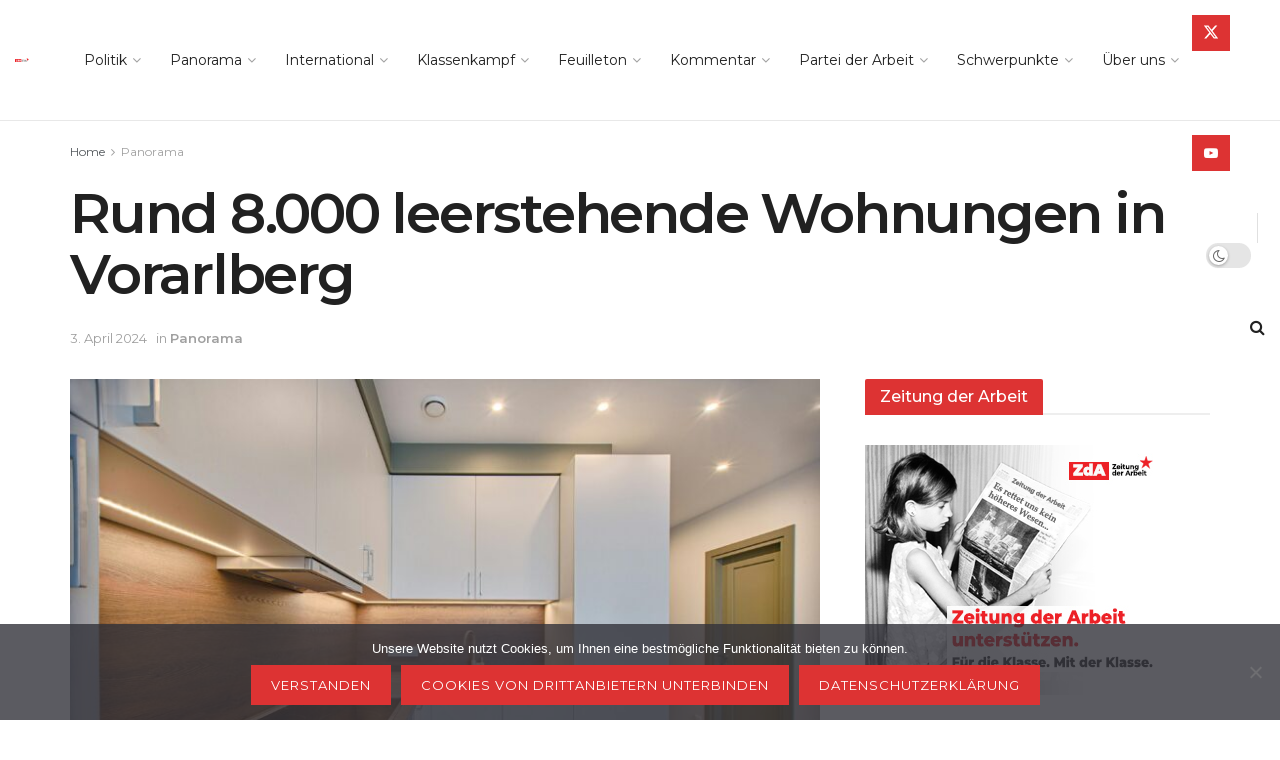

--- FILE ---
content_type: text/html; charset=UTF-8
request_url: https://zeitungderarbeit.at/panorama/rund-8000-leerstehende-wohnungen-in-vorarlberg/
body_size: 48957
content:
<!doctype html>
<!--[if lt IE 7]> <html class="no-js lt-ie9 lt-ie8 lt-ie7" lang="de-AT"> <![endif]-->
<!--[if IE 7]>    <html class="no-js lt-ie9 lt-ie8" lang="de-AT"> <![endif]-->
<!--[if IE 8]>    <html class="no-js lt-ie9" lang="de-AT"> <![endif]-->
<!--[if IE 9]>    <html class="no-js lt-ie10" lang="de-AT"> <![endif]-->
<!--[if gt IE 8]><!--> <html class="no-js" lang="de-AT"> <!--<![endif]-->
<head>
    <meta http-equiv="Content-Type" content="text/html; charset=UTF-8" />
    <meta name='viewport' content='width=device-width, initial-scale=1, user-scalable=yes' />
    <link rel="profile" href="http://gmpg.org/xfn/11" />
    <link rel="pingback" href="https://zeitungderarbeit.at/xmlrpc.php" />
    
<!--/ Open Graphite /-->
<meta property="og:locale" content="de_AT" />
<meta property="og:type" content="" />
<meta property="og:url" content="https://zeitungderarbeit.at/panorama/rund-8000-leerstehende-wohnungen-in-vorarlberg/" />
<meta property="og:title" content="" />
<meta property="og:description" content="" />
<meta property="og:site_name" content="zeitungderarbeit.at | Für die Klasse. Mit der Klasse." />
<meta property="og:image" content="https://zeitungderarbeit.at/wp-content/uploads/2024/04/pexels-vecislavas-popa-1643384-scaled.jpg" />
<meta property="og:image:width" content="2560" />
<meta property="og:image:height" content="1709" />
<meta property="fb:app_id" content="312505203071328" />

<meta itemprop="description" content="" />
<meta itemprop="image" content="https://zeitungderarbeit.at/wp-content/uploads/2024/04/pexels-vecislavas-popa-1643384-scaled.jpg" />

<meta name="twitter:card" content="summary" />
<meta name="twitter:url" content="https://zeitungderarbeit.at/panorama/rund-8000-leerstehende-wohnungen-in-vorarlberg/" />
<meta name="twitter:title" content="" />
<meta name="twitter:description" content="" />
<meta name="twitter:image" content="https://zeitungderarbeit.at/wp-content/uploads/2024/04/pexels-vecislavas-popa-1643384-scaled.jpg" />
<meta name="twitter:site" content="zeitungderarbeit.at | Für die Klasse. Mit der Klasse." />
<!--/ Open Graphite End /-->

<title>Rund 8.000 leerstehende Wohnungen in Vorarlberg - Zeitung der Arbeit</title>
<meta name='robots' content='max-image-preview:large' />
<meta property="og:type" content="article">
<meta property="og:title" content="Rund 8.000 leerstehende Wohnungen in Vorarlberg">
<meta property="og:site_name" content="Zeitung der Arbeit">
<meta property="og:description" content="Greenpeace schätzt, dass in Vorarlberg etwa 8.000 Wohnungen leerstehen, was einer Leerstandsrate von 3,9 Prozent entspricht. Die Umweltschutzorganisation fordert eine">
<meta property="og:url" content="https://zeitungderarbeit.at/panorama/rund-8000-leerstehende-wohnungen-in-vorarlberg/">
<meta property="og:image" content="https://zeitungderarbeit.at/wp-content/uploads/2024/04/pexels-vecislavas-popa-1643384-scaled.jpg">
<meta property="og:image:height" content="1709">
<meta property="og:image:width" content="2560">
<meta property="article:published_time" content="2024-04-03T06:30:00+02:00">
<meta property="article:modified_time" content="2024-04-03T18:36:23+02:00">
<meta property="article:section" content="Panorama">
<meta property="article:tag" content="Greenpeace">
<meta property="article:tag" content="Leerstand">
<meta property="article:tag" content="Statistik Austria">
<meta property="article:tag" content="Vorarlberg">
<meta name="twitter:card" content="summary_large_image">
<meta name="twitter:title" content="Rund 8.000 leerstehende Wohnungen in Vorarlberg">
<meta name="twitter:description" content="Greenpeace schätzt, dass in Vorarlberg etwa 8.000 Wohnungen leerstehen, was einer Leerstandsrate von 3,9 Prozent entspricht. Die Umweltschutzorganisation fordert eine">
<meta name="twitter:url" content="https://zeitungderarbeit.at/panorama/rund-8000-leerstehende-wohnungen-in-vorarlberg/">
<meta name="twitter:site" content="">
<meta name="twitter:image" content="https://zeitungderarbeit.at/wp-content/uploads/2024/04/pexels-vecislavas-popa-1643384-scaled.jpg">
<meta name="twitter:image:width" content="2560">
<meta name="twitter:image:height" content="1709">
			<script type="text/javascript">
			  var jnews_ajax_url = '/?ajax-request=jnews'
			</script>
			<script type="text/javascript">;window.jnews=window.jnews||{},window.jnews.library=window.jnews.library||{},window.jnews.library=function(){"use strict";var e=this;e.win=window,e.doc=document,e.noop=function(){},e.globalBody=e.doc.getElementsByTagName("body")[0],e.globalBody=e.globalBody?e.globalBody:e.doc,e.win.jnewsDataStorage=e.win.jnewsDataStorage||{_storage:new WeakMap,put:function(e,t,n){this._storage.has(e)||this._storage.set(e,new Map),this._storage.get(e).set(t,n)},get:function(e,t){return this._storage.get(e).get(t)},has:function(e,t){return this._storage.has(e)&&this._storage.get(e).has(t)},remove:function(e,t){var n=this._storage.get(e).delete(t);return 0===!this._storage.get(e).size&&this._storage.delete(e),n}},e.windowWidth=function(){return e.win.innerWidth||e.docEl.clientWidth||e.globalBody.clientWidth},e.windowHeight=function(){return e.win.innerHeight||e.docEl.clientHeight||e.globalBody.clientHeight},e.requestAnimationFrame=e.win.requestAnimationFrame||e.win.webkitRequestAnimationFrame||e.win.mozRequestAnimationFrame||e.win.msRequestAnimationFrame||window.oRequestAnimationFrame||function(e){return setTimeout(e,1e3/60)},e.cancelAnimationFrame=e.win.cancelAnimationFrame||e.win.webkitCancelAnimationFrame||e.win.webkitCancelRequestAnimationFrame||e.win.mozCancelAnimationFrame||e.win.msCancelRequestAnimationFrame||e.win.oCancelRequestAnimationFrame||function(e){clearTimeout(e)},e.classListSupport="classList"in document.createElement("_"),e.hasClass=e.classListSupport?function(e,t){return e.classList.contains(t)}:function(e,t){return e.className.indexOf(t)>=0},e.addClass=e.classListSupport?function(t,n){e.hasClass(t,n)||t.classList.add(n)}:function(t,n){e.hasClass(t,n)||(t.className+=" "+n)},e.removeClass=e.classListSupport?function(t,n){e.hasClass(t,n)&&t.classList.remove(n)}:function(t,n){e.hasClass(t,n)&&(t.className=t.className.replace(n,""))},e.objKeys=function(e){var t=[];for(var n in e)Object.prototype.hasOwnProperty.call(e,n)&&t.push(n);return t},e.isObjectSame=function(e,t){var n=!0;return JSON.stringify(e)!==JSON.stringify(t)&&(n=!1),n},e.extend=function(){for(var e,t,n,o=arguments[0]||{},i=1,a=arguments.length;i<a;i++)if(null!==(e=arguments[i]))for(t in e)o!==(n=e[t])&&void 0!==n&&(o[t]=n);return o},e.dataStorage=e.win.jnewsDataStorage,e.isVisible=function(e){return 0!==e.offsetWidth&&0!==e.offsetHeight||e.getBoundingClientRect().length},e.getHeight=function(e){return e.offsetHeight||e.clientHeight||e.getBoundingClientRect().height},e.getWidth=function(e){return e.offsetWidth||e.clientWidth||e.getBoundingClientRect().width},e.supportsPassive=!1;try{var t=Object.defineProperty({},"passive",{get:function(){e.supportsPassive=!0}});"createEvent"in e.doc?e.win.addEventListener("test",null,t):"fireEvent"in e.doc&&e.win.attachEvent("test",null)}catch(e){}e.passiveOption=!!e.supportsPassive&&{passive:!0},e.setStorage=function(e,t){e="jnews-"+e;var n={expired:Math.floor(((new Date).getTime()+432e5)/1e3)};t=Object.assign(n,t);localStorage.setItem(e,JSON.stringify(t))},e.getStorage=function(e){e="jnews-"+e;var t=localStorage.getItem(e);return null!==t&&0<t.length?JSON.parse(localStorage.getItem(e)):{}},e.expiredStorage=function(){var t,n="jnews-";for(var o in localStorage)o.indexOf(n)>-1&&"undefined"!==(t=e.getStorage(o.replace(n,""))).expired&&t.expired<Math.floor((new Date).getTime()/1e3)&&localStorage.removeItem(o)},e.addEvents=function(t,n,o){for(var i in n){var a=["touchstart","touchmove"].indexOf(i)>=0&&!o&&e.passiveOption;"createEvent"in e.doc?t.addEventListener(i,n[i],a):"fireEvent"in e.doc&&t.attachEvent("on"+i,n[i])}},e.removeEvents=function(t,n){for(var o in n)"createEvent"in e.doc?t.removeEventListener(o,n[o]):"fireEvent"in e.doc&&t.detachEvent("on"+o,n[o])},e.triggerEvents=function(t,n,o){var i;o=o||{detail:null};return"createEvent"in e.doc?(!(i=e.doc.createEvent("CustomEvent")||new CustomEvent(n)).initCustomEvent||i.initCustomEvent(n,!0,!1,o),void t.dispatchEvent(i)):"fireEvent"in e.doc?((i=e.doc.createEventObject()).eventType=n,void t.fireEvent("on"+i.eventType,i)):void 0},e.getParents=function(t,n){void 0===n&&(n=e.doc);for(var o=[],i=t.parentNode,a=!1;!a;)if(i){var r=i;r.querySelectorAll(n).length?a=!0:(o.push(r),i=r.parentNode)}else o=[],a=!0;return o},e.forEach=function(e,t,n){for(var o=0,i=e.length;o<i;o++)t.call(n,e[o],o)},e.getText=function(e){return e.innerText||e.textContent},e.setText=function(e,t){var n="object"==typeof t?t.innerText||t.textContent:t;e.innerText&&(e.innerText=n),e.textContent&&(e.textContent=n)},e.httpBuildQuery=function(t){return e.objKeys(t).reduce(function t(n){var o=arguments.length>1&&void 0!==arguments[1]?arguments[1]:null;return function(i,a){var r=n[a];a=encodeURIComponent(a);var s=o?"".concat(o,"[").concat(a,"]"):a;return null==r||"function"==typeof r?(i.push("".concat(s,"=")),i):["number","boolean","string"].includes(typeof r)?(i.push("".concat(s,"=").concat(encodeURIComponent(r))),i):(i.push(e.objKeys(r).reduce(t(r,s),[]).join("&")),i)}}(t),[]).join("&")},e.get=function(t,n,o,i){return o="function"==typeof o?o:e.noop,e.ajax("GET",t,n,o,i)},e.post=function(t,n,o,i){return o="function"==typeof o?o:e.noop,e.ajax("POST",t,n,o,i)},e.ajax=function(t,n,o,i,a){var r=new XMLHttpRequest,s=n,c=e.httpBuildQuery(o);if(t=-1!=["GET","POST"].indexOf(t)?t:"GET",r.open(t,s+("GET"==t?"?"+c:""),!0),"POST"==t&&r.setRequestHeader("Content-type","application/x-www-form-urlencoded"),r.setRequestHeader("X-Requested-With","XMLHttpRequest"),r.onreadystatechange=function(){4===r.readyState&&200<=r.status&&300>r.status&&"function"==typeof i&&i.call(void 0,r.response)},void 0!==a&&!a){return{xhr:r,send:function(){r.send("POST"==t?c:null)}}}return r.send("POST"==t?c:null),{xhr:r}},e.scrollTo=function(t,n,o){function i(e,t,n){this.start=this.position(),this.change=e-this.start,this.currentTime=0,this.increment=20,this.duration=void 0===n?500:n,this.callback=t,this.finish=!1,this.animateScroll()}return Math.easeInOutQuad=function(e,t,n,o){return(e/=o/2)<1?n/2*e*e+t:-n/2*(--e*(e-2)-1)+t},i.prototype.stop=function(){this.finish=!0},i.prototype.move=function(t){e.doc.documentElement.scrollTop=t,e.globalBody.parentNode.scrollTop=t,e.globalBody.scrollTop=t},i.prototype.position=function(){return e.doc.documentElement.scrollTop||e.globalBody.parentNode.scrollTop||e.globalBody.scrollTop},i.prototype.animateScroll=function(){this.currentTime+=this.increment;var t=Math.easeInOutQuad(this.currentTime,this.start,this.change,this.duration);this.move(t),this.currentTime<this.duration&&!this.finish?e.requestAnimationFrame.call(e.win,this.animateScroll.bind(this)):this.callback&&"function"==typeof this.callback&&this.callback()},new i(t,n,o)},e.unwrap=function(t){var n,o=t;e.forEach(t,(function(e,t){n?n+=e:n=e})),o.replaceWith(n)},e.performance={start:function(e){performance.mark(e+"Start")},stop:function(e){performance.mark(e+"End"),performance.measure(e,e+"Start",e+"End")}},e.fps=function(){var t=0,n=0,o=0;!function(){var i=t=0,a=0,r=0,s=document.getElementById("fpsTable"),c=function(t){void 0===document.getElementsByTagName("body")[0]?e.requestAnimationFrame.call(e.win,(function(){c(t)})):document.getElementsByTagName("body")[0].appendChild(t)};null===s&&((s=document.createElement("div")).style.position="fixed",s.style.top="120px",s.style.left="10px",s.style.width="100px",s.style.height="20px",s.style.border="1px solid black",s.style.fontSize="11px",s.style.zIndex="100000",s.style.backgroundColor="white",s.id="fpsTable",c(s));var l=function(){o++,n=Date.now(),(a=(o/(r=(n-t)/1e3)).toPrecision(2))!=i&&(i=a,s.innerHTML=i+"fps"),1<r&&(t=n,o=0),e.requestAnimationFrame.call(e.win,l)};l()}()},e.instr=function(e,t){for(var n=0;n<t.length;n++)if(-1!==e.toLowerCase().indexOf(t[n].toLowerCase()))return!0},e.winLoad=function(t,n){function o(o){if("complete"===e.doc.readyState||"interactive"===e.doc.readyState)return!o||n?setTimeout(t,n||1):t(o),1}o()||e.addEvents(e.win,{load:o})},e.docReady=function(t,n){function o(o){if("complete"===e.doc.readyState||"interactive"===e.doc.readyState)return!o||n?setTimeout(t,n||1):t(o),1}o()||e.addEvents(e.doc,{DOMContentLoaded:o})},e.fireOnce=function(){e.docReady((function(){e.assets=e.assets||[],e.assets.length&&(e.boot(),e.load_assets())}),50)},e.boot=function(){e.length&&e.doc.querySelectorAll("style[media]").forEach((function(e){"not all"==e.getAttribute("media")&&e.removeAttribute("media")}))},e.create_js=function(t,n){var o=e.doc.createElement("script");switch(o.setAttribute("src",t),n){case"defer":o.setAttribute("defer",!0);break;case"async":o.setAttribute("async",!0);break;case"deferasync":o.setAttribute("defer",!0),o.setAttribute("async",!0)}e.globalBody.appendChild(o)},e.load_assets=function(){"object"==typeof e.assets&&e.forEach(e.assets.slice(0),(function(t,n){var o="";t.defer&&(o+="defer"),t.async&&(o+="async"),e.create_js(t.url,o);var i=e.assets.indexOf(t);i>-1&&e.assets.splice(i,1)})),e.assets=jnewsoption.au_scripts=window.jnewsads=[]},e.setCookie=function(e,t,n){var o="";if(n){var i=new Date;i.setTime(i.getTime()+24*n*60*60*1e3),o="; expires="+i.toUTCString()}document.cookie=e+"="+(t||"")+o+"; path=/"},e.getCookie=function(e){for(var t=e+"=",n=document.cookie.split(";"),o=0;o<n.length;o++){for(var i=n[o];" "==i.charAt(0);)i=i.substring(1,i.length);if(0==i.indexOf(t))return i.substring(t.length,i.length)}return null},e.eraseCookie=function(e){document.cookie=e+"=; Path=/; Expires=Thu, 01 Jan 1970 00:00:01 GMT;"},e.docReady((function(){e.globalBody=e.globalBody==e.doc?e.doc.getElementsByTagName("body")[0]:e.globalBody,e.globalBody=e.globalBody?e.globalBody:e.doc})),e.winLoad((function(){e.winLoad((function(){var t=!1;if(void 0!==window.jnewsadmin)if(void 0!==window.file_version_checker){var n=e.objKeys(window.file_version_checker);n.length?n.forEach((function(e){t||"10.0.4"===window.file_version_checker[e]||(t=!0)})):t=!0}else t=!0;t&&(window.jnewsHelper.getMessage(),window.jnewsHelper.getNotice())}),2500)}))},window.jnews.library=new window.jnews.library;</script><link rel='dns-prefetch' href='//static.addtoany.com' />
<link rel='dns-prefetch' href='//www.googletagmanager.com' />
<link rel='dns-prefetch' href='//fonts.googleapis.com' />
<link rel='preconnect' href='https://fonts.gstatic.com' />
<link rel="alternate" type="application/rss+xml" title="Zeitung der Arbeit &raquo; Feed" href="https://zeitungderarbeit.at/feed/" />
<link rel="alternate" title="oEmbed (JSON)" type="application/json+oembed" href="https://zeitungderarbeit.at/wp-json/oembed/1.0/embed?url=https%3A%2F%2Fzeitungderarbeit.at%2Fpanorama%2Frund-8000-leerstehende-wohnungen-in-vorarlberg%2F" />
<link rel="alternate" title="oEmbed (XML)" type="text/xml+oembed" href="https://zeitungderarbeit.at/wp-json/oembed/1.0/embed?url=https%3A%2F%2Fzeitungderarbeit.at%2Fpanorama%2Frund-8000-leerstehende-wohnungen-in-vorarlberg%2F&#038;format=xml" />
<style id='wp-img-auto-sizes-contain-inline-css' type='text/css'>
img:is([sizes=auto i],[sizes^="auto," i]){contain-intrinsic-size:3000px 1500px}
/*# sourceURL=wp-img-auto-sizes-contain-inline-css */
</style>
<style id='wp-emoji-styles-inline-css' type='text/css'>

	img.wp-smiley, img.emoji {
		display: inline !important;
		border: none !important;
		box-shadow: none !important;
		height: 1em !important;
		width: 1em !important;
		margin: 0 0.07em !important;
		vertical-align: -0.1em !important;
		background: none !important;
		padding: 0 !important;
	}
/*# sourceURL=wp-emoji-styles-inline-css */
</style>
<style id='wp-block-library-inline-css' type='text/css'>
:root{--wp-block-synced-color:#7a00df;--wp-block-synced-color--rgb:122,0,223;--wp-bound-block-color:var(--wp-block-synced-color);--wp-editor-canvas-background:#ddd;--wp-admin-theme-color:#007cba;--wp-admin-theme-color--rgb:0,124,186;--wp-admin-theme-color-darker-10:#006ba1;--wp-admin-theme-color-darker-10--rgb:0,107,160.5;--wp-admin-theme-color-darker-20:#005a87;--wp-admin-theme-color-darker-20--rgb:0,90,135;--wp-admin-border-width-focus:2px}@media (min-resolution:192dpi){:root{--wp-admin-border-width-focus:1.5px}}.wp-element-button{cursor:pointer}:root .has-very-light-gray-background-color{background-color:#eee}:root .has-very-dark-gray-background-color{background-color:#313131}:root .has-very-light-gray-color{color:#eee}:root .has-very-dark-gray-color{color:#313131}:root .has-vivid-green-cyan-to-vivid-cyan-blue-gradient-background{background:linear-gradient(135deg,#00d084,#0693e3)}:root .has-purple-crush-gradient-background{background:linear-gradient(135deg,#34e2e4,#4721fb 50%,#ab1dfe)}:root .has-hazy-dawn-gradient-background{background:linear-gradient(135deg,#faaca8,#dad0ec)}:root .has-subdued-olive-gradient-background{background:linear-gradient(135deg,#fafae1,#67a671)}:root .has-atomic-cream-gradient-background{background:linear-gradient(135deg,#fdd79a,#004a59)}:root .has-nightshade-gradient-background{background:linear-gradient(135deg,#330968,#31cdcf)}:root .has-midnight-gradient-background{background:linear-gradient(135deg,#020381,#2874fc)}:root{--wp--preset--font-size--normal:16px;--wp--preset--font-size--huge:42px}.has-regular-font-size{font-size:1em}.has-larger-font-size{font-size:2.625em}.has-normal-font-size{font-size:var(--wp--preset--font-size--normal)}.has-huge-font-size{font-size:var(--wp--preset--font-size--huge)}.has-text-align-center{text-align:center}.has-text-align-left{text-align:left}.has-text-align-right{text-align:right}.has-fit-text{white-space:nowrap!important}#end-resizable-editor-section{display:none}.aligncenter{clear:both}.items-justified-left{justify-content:flex-start}.items-justified-center{justify-content:center}.items-justified-right{justify-content:flex-end}.items-justified-space-between{justify-content:space-between}.screen-reader-text{border:0;clip-path:inset(50%);height:1px;margin:-1px;overflow:hidden;padding:0;position:absolute;width:1px;word-wrap:normal!important}.screen-reader-text:focus{background-color:#ddd;clip-path:none;color:#444;display:block;font-size:1em;height:auto;left:5px;line-height:normal;padding:15px 23px 14px;text-decoration:none;top:5px;width:auto;z-index:100000}html :where(.has-border-color){border-style:solid}html :where([style*=border-top-color]){border-top-style:solid}html :where([style*=border-right-color]){border-right-style:solid}html :where([style*=border-bottom-color]){border-bottom-style:solid}html :where([style*=border-left-color]){border-left-style:solid}html :where([style*=border-width]){border-style:solid}html :where([style*=border-top-width]){border-top-style:solid}html :where([style*=border-right-width]){border-right-style:solid}html :where([style*=border-bottom-width]){border-bottom-style:solid}html :where([style*=border-left-width]){border-left-style:solid}html :where(img[class*=wp-image-]){height:auto;max-width:100%}:where(figure){margin:0 0 1em}html :where(.is-position-sticky){--wp-admin--admin-bar--position-offset:var(--wp-admin--admin-bar--height,0px)}@media screen and (max-width:600px){html :where(.is-position-sticky){--wp-admin--admin-bar--position-offset:0px}}

/*# sourceURL=wp-block-library-inline-css */
</style><style id='wp-block-heading-inline-css' type='text/css'>
h1:where(.wp-block-heading).has-background,h2:where(.wp-block-heading).has-background,h3:where(.wp-block-heading).has-background,h4:where(.wp-block-heading).has-background,h5:where(.wp-block-heading).has-background,h6:where(.wp-block-heading).has-background{padding:1.25em 2.375em}h1.has-text-align-left[style*=writing-mode]:where([style*=vertical-lr]),h1.has-text-align-right[style*=writing-mode]:where([style*=vertical-rl]),h2.has-text-align-left[style*=writing-mode]:where([style*=vertical-lr]),h2.has-text-align-right[style*=writing-mode]:where([style*=vertical-rl]),h3.has-text-align-left[style*=writing-mode]:where([style*=vertical-lr]),h3.has-text-align-right[style*=writing-mode]:where([style*=vertical-rl]),h4.has-text-align-left[style*=writing-mode]:where([style*=vertical-lr]),h4.has-text-align-right[style*=writing-mode]:where([style*=vertical-rl]),h5.has-text-align-left[style*=writing-mode]:where([style*=vertical-lr]),h5.has-text-align-right[style*=writing-mode]:where([style*=vertical-rl]),h6.has-text-align-left[style*=writing-mode]:where([style*=vertical-lr]),h6.has-text-align-right[style*=writing-mode]:where([style*=vertical-rl]){rotate:180deg}
/*# sourceURL=https://zeitungderarbeit.at/wp-includes/blocks/heading/style.min.css */
</style>
<style id='wp-block-paragraph-inline-css' type='text/css'>
.is-small-text{font-size:.875em}.is-regular-text{font-size:1em}.is-large-text{font-size:2.25em}.is-larger-text{font-size:3em}.has-drop-cap:not(:focus):first-letter{float:left;font-size:8.4em;font-style:normal;font-weight:100;line-height:.68;margin:.05em .1em 0 0;text-transform:uppercase}body.rtl .has-drop-cap:not(:focus):first-letter{float:none;margin-left:.1em}p.has-drop-cap.has-background{overflow:hidden}:root :where(p.has-background){padding:1.25em 2.375em}:where(p.has-text-color:not(.has-link-color)) a{color:inherit}p.has-text-align-left[style*="writing-mode:vertical-lr"],p.has-text-align-right[style*="writing-mode:vertical-rl"]{rotate:180deg}
/*# sourceURL=https://zeitungderarbeit.at/wp-includes/blocks/paragraph/style.min.css */
</style>
<style id='global-styles-inline-css' type='text/css'>
:root{--wp--preset--aspect-ratio--square: 1;--wp--preset--aspect-ratio--4-3: 4/3;--wp--preset--aspect-ratio--3-4: 3/4;--wp--preset--aspect-ratio--3-2: 3/2;--wp--preset--aspect-ratio--2-3: 2/3;--wp--preset--aspect-ratio--16-9: 16/9;--wp--preset--aspect-ratio--9-16: 9/16;--wp--preset--color--black: #000000;--wp--preset--color--cyan-bluish-gray: #abb8c3;--wp--preset--color--white: #ffffff;--wp--preset--color--pale-pink: #f78da7;--wp--preset--color--vivid-red: #cf2e2e;--wp--preset--color--luminous-vivid-orange: #ff6900;--wp--preset--color--luminous-vivid-amber: #fcb900;--wp--preset--color--light-green-cyan: #7bdcb5;--wp--preset--color--vivid-green-cyan: #00d084;--wp--preset--color--pale-cyan-blue: #8ed1fc;--wp--preset--color--vivid-cyan-blue: #0693e3;--wp--preset--color--vivid-purple: #9b51e0;--wp--preset--gradient--vivid-cyan-blue-to-vivid-purple: linear-gradient(135deg,rgb(6,147,227) 0%,rgb(155,81,224) 100%);--wp--preset--gradient--light-green-cyan-to-vivid-green-cyan: linear-gradient(135deg,rgb(122,220,180) 0%,rgb(0,208,130) 100%);--wp--preset--gradient--luminous-vivid-amber-to-luminous-vivid-orange: linear-gradient(135deg,rgb(252,185,0) 0%,rgb(255,105,0) 100%);--wp--preset--gradient--luminous-vivid-orange-to-vivid-red: linear-gradient(135deg,rgb(255,105,0) 0%,rgb(207,46,46) 100%);--wp--preset--gradient--very-light-gray-to-cyan-bluish-gray: linear-gradient(135deg,rgb(238,238,238) 0%,rgb(169,184,195) 100%);--wp--preset--gradient--cool-to-warm-spectrum: linear-gradient(135deg,rgb(74,234,220) 0%,rgb(151,120,209) 20%,rgb(207,42,186) 40%,rgb(238,44,130) 60%,rgb(251,105,98) 80%,rgb(254,248,76) 100%);--wp--preset--gradient--blush-light-purple: linear-gradient(135deg,rgb(255,206,236) 0%,rgb(152,150,240) 100%);--wp--preset--gradient--blush-bordeaux: linear-gradient(135deg,rgb(254,205,165) 0%,rgb(254,45,45) 50%,rgb(107,0,62) 100%);--wp--preset--gradient--luminous-dusk: linear-gradient(135deg,rgb(255,203,112) 0%,rgb(199,81,192) 50%,rgb(65,88,208) 100%);--wp--preset--gradient--pale-ocean: linear-gradient(135deg,rgb(255,245,203) 0%,rgb(182,227,212) 50%,rgb(51,167,181) 100%);--wp--preset--gradient--electric-grass: linear-gradient(135deg,rgb(202,248,128) 0%,rgb(113,206,126) 100%);--wp--preset--gradient--midnight: linear-gradient(135deg,rgb(2,3,129) 0%,rgb(40,116,252) 100%);--wp--preset--font-size--small: 13px;--wp--preset--font-size--medium: 20px;--wp--preset--font-size--large: 36px;--wp--preset--font-size--x-large: 42px;--wp--preset--spacing--20: 0.44rem;--wp--preset--spacing--30: 0.67rem;--wp--preset--spacing--40: 1rem;--wp--preset--spacing--50: 1.5rem;--wp--preset--spacing--60: 2.25rem;--wp--preset--spacing--70: 3.38rem;--wp--preset--spacing--80: 5.06rem;--wp--preset--shadow--natural: 6px 6px 9px rgba(0, 0, 0, 0.2);--wp--preset--shadow--deep: 12px 12px 50px rgba(0, 0, 0, 0.4);--wp--preset--shadow--sharp: 6px 6px 0px rgba(0, 0, 0, 0.2);--wp--preset--shadow--outlined: 6px 6px 0px -3px rgb(255, 255, 255), 6px 6px rgb(0, 0, 0);--wp--preset--shadow--crisp: 6px 6px 0px rgb(0, 0, 0);}:where(.is-layout-flex){gap: 0.5em;}:where(.is-layout-grid){gap: 0.5em;}body .is-layout-flex{display: flex;}.is-layout-flex{flex-wrap: wrap;align-items: center;}.is-layout-flex > :is(*, div){margin: 0;}body .is-layout-grid{display: grid;}.is-layout-grid > :is(*, div){margin: 0;}:where(.wp-block-columns.is-layout-flex){gap: 2em;}:where(.wp-block-columns.is-layout-grid){gap: 2em;}:where(.wp-block-post-template.is-layout-flex){gap: 1.25em;}:where(.wp-block-post-template.is-layout-grid){gap: 1.25em;}.has-black-color{color: var(--wp--preset--color--black) !important;}.has-cyan-bluish-gray-color{color: var(--wp--preset--color--cyan-bluish-gray) !important;}.has-white-color{color: var(--wp--preset--color--white) !important;}.has-pale-pink-color{color: var(--wp--preset--color--pale-pink) !important;}.has-vivid-red-color{color: var(--wp--preset--color--vivid-red) !important;}.has-luminous-vivid-orange-color{color: var(--wp--preset--color--luminous-vivid-orange) !important;}.has-luminous-vivid-amber-color{color: var(--wp--preset--color--luminous-vivid-amber) !important;}.has-light-green-cyan-color{color: var(--wp--preset--color--light-green-cyan) !important;}.has-vivid-green-cyan-color{color: var(--wp--preset--color--vivid-green-cyan) !important;}.has-pale-cyan-blue-color{color: var(--wp--preset--color--pale-cyan-blue) !important;}.has-vivid-cyan-blue-color{color: var(--wp--preset--color--vivid-cyan-blue) !important;}.has-vivid-purple-color{color: var(--wp--preset--color--vivid-purple) !important;}.has-black-background-color{background-color: var(--wp--preset--color--black) !important;}.has-cyan-bluish-gray-background-color{background-color: var(--wp--preset--color--cyan-bluish-gray) !important;}.has-white-background-color{background-color: var(--wp--preset--color--white) !important;}.has-pale-pink-background-color{background-color: var(--wp--preset--color--pale-pink) !important;}.has-vivid-red-background-color{background-color: var(--wp--preset--color--vivid-red) !important;}.has-luminous-vivid-orange-background-color{background-color: var(--wp--preset--color--luminous-vivid-orange) !important;}.has-luminous-vivid-amber-background-color{background-color: var(--wp--preset--color--luminous-vivid-amber) !important;}.has-light-green-cyan-background-color{background-color: var(--wp--preset--color--light-green-cyan) !important;}.has-vivid-green-cyan-background-color{background-color: var(--wp--preset--color--vivid-green-cyan) !important;}.has-pale-cyan-blue-background-color{background-color: var(--wp--preset--color--pale-cyan-blue) !important;}.has-vivid-cyan-blue-background-color{background-color: var(--wp--preset--color--vivid-cyan-blue) !important;}.has-vivid-purple-background-color{background-color: var(--wp--preset--color--vivid-purple) !important;}.has-black-border-color{border-color: var(--wp--preset--color--black) !important;}.has-cyan-bluish-gray-border-color{border-color: var(--wp--preset--color--cyan-bluish-gray) !important;}.has-white-border-color{border-color: var(--wp--preset--color--white) !important;}.has-pale-pink-border-color{border-color: var(--wp--preset--color--pale-pink) !important;}.has-vivid-red-border-color{border-color: var(--wp--preset--color--vivid-red) !important;}.has-luminous-vivid-orange-border-color{border-color: var(--wp--preset--color--luminous-vivid-orange) !important;}.has-luminous-vivid-amber-border-color{border-color: var(--wp--preset--color--luminous-vivid-amber) !important;}.has-light-green-cyan-border-color{border-color: var(--wp--preset--color--light-green-cyan) !important;}.has-vivid-green-cyan-border-color{border-color: var(--wp--preset--color--vivid-green-cyan) !important;}.has-pale-cyan-blue-border-color{border-color: var(--wp--preset--color--pale-cyan-blue) !important;}.has-vivid-cyan-blue-border-color{border-color: var(--wp--preset--color--vivid-cyan-blue) !important;}.has-vivid-purple-border-color{border-color: var(--wp--preset--color--vivid-purple) !important;}.has-vivid-cyan-blue-to-vivid-purple-gradient-background{background: var(--wp--preset--gradient--vivid-cyan-blue-to-vivid-purple) !important;}.has-light-green-cyan-to-vivid-green-cyan-gradient-background{background: var(--wp--preset--gradient--light-green-cyan-to-vivid-green-cyan) !important;}.has-luminous-vivid-amber-to-luminous-vivid-orange-gradient-background{background: var(--wp--preset--gradient--luminous-vivid-amber-to-luminous-vivid-orange) !important;}.has-luminous-vivid-orange-to-vivid-red-gradient-background{background: var(--wp--preset--gradient--luminous-vivid-orange-to-vivid-red) !important;}.has-very-light-gray-to-cyan-bluish-gray-gradient-background{background: var(--wp--preset--gradient--very-light-gray-to-cyan-bluish-gray) !important;}.has-cool-to-warm-spectrum-gradient-background{background: var(--wp--preset--gradient--cool-to-warm-spectrum) !important;}.has-blush-light-purple-gradient-background{background: var(--wp--preset--gradient--blush-light-purple) !important;}.has-blush-bordeaux-gradient-background{background: var(--wp--preset--gradient--blush-bordeaux) !important;}.has-luminous-dusk-gradient-background{background: var(--wp--preset--gradient--luminous-dusk) !important;}.has-pale-ocean-gradient-background{background: var(--wp--preset--gradient--pale-ocean) !important;}.has-electric-grass-gradient-background{background: var(--wp--preset--gradient--electric-grass) !important;}.has-midnight-gradient-background{background: var(--wp--preset--gradient--midnight) !important;}.has-small-font-size{font-size: var(--wp--preset--font-size--small) !important;}.has-medium-font-size{font-size: var(--wp--preset--font-size--medium) !important;}.has-large-font-size{font-size: var(--wp--preset--font-size--large) !important;}.has-x-large-font-size{font-size: var(--wp--preset--font-size--x-large) !important;}
/*# sourceURL=global-styles-inline-css */
</style>

<style id='classic-theme-styles-inline-css' type='text/css'>
/*! This file is auto-generated */
.wp-block-button__link{color:#fff;background-color:#32373c;border-radius:9999px;box-shadow:none;text-decoration:none;padding:calc(.667em + 2px) calc(1.333em + 2px);font-size:1.125em}.wp-block-file__button{background:#32373c;color:#fff;text-decoration:none}
/*# sourceURL=/wp-includes/css/classic-themes.min.css */
</style>
<link rel='stylesheet' id='contact-form-7-css' href='https://zeitungderarbeit.at/wp-content/plugins/contact-form-7/includes/css/styles.css?ver=6.1.4' type='text/css' media='all' />
<link rel='stylesheet' id='cookie-notice-front-css' href='https://zeitungderarbeit.at/wp-content/plugins/cookie-notice/css/front.min.css?ver=2.5.11' type='text/css' media='all' />
<link rel='stylesheet' id='ppress-frontend-css' href='https://zeitungderarbeit.at/wp-content/plugins/wp-user-avatar/assets/css/frontend.min.css?ver=4.16.8' type='text/css' media='all' />
<link rel='stylesheet' id='ppress-flatpickr-css' href='https://zeitungderarbeit.at/wp-content/plugins/wp-user-avatar/assets/flatpickr/flatpickr.min.css?ver=4.16.8' type='text/css' media='all' />
<link rel='stylesheet' id='ppress-select2-css' href='https://zeitungderarbeit.at/wp-content/plugins/wp-user-avatar/assets/select2/select2.min.css?ver=6c298b17bdee2a256f80f7f197b87cab' type='text/css' media='all' />
<link rel='stylesheet' id='js_composer_front-css' href='https://zeitungderarbeit.at/wp-content/plugins/js_composer/assets/css/js_composer.min.css?ver=8.2' type='text/css' media='all' />
<link rel='stylesheet' id='jeg_customizer_font-css' href='//fonts.googleapis.com/css?family=Montserrat%3Aregular%2C500%2C600%7CSpace+Grotesk%3A600&#038;display=swap&#038;ver=1.3.0' type='text/css' media='all' />
<style id='wp-typography-custom-inline-css' type='text/css'>
sub, sup{font-size: 75%;line-height: 100%}sup{vertical-align: 60%}sub{vertical-align: -10%}.amp{font-family: Baskerville, "Goudy Old Style", Palatino, "Book Antiqua", "Warnock Pro", serif;font-size: 1.1em;font-style: italic;font-weight: normal;line-height: 1em}.caps{font-size: 90%}.dquo{margin-left: -0.4em}.quo{margin-left: -0.2em}.pull-single{margin-left: -0.15em}.push-single{margin-right: 0.15em}.pull-double{margin-left: -0.38em}.push-double{margin-right: 0.38em}
/*# sourceURL=wp-typography-custom-inline-css */
</style>
<style id='wp-typography-safari-font-workaround-inline-css' type='text/css'>
body {-webkit-font-feature-settings: "liga";font-feature-settings: "liga";-ms-font-feature-settings: normal;}
/*# sourceURL=wp-typography-safari-font-workaround-inline-css */
</style>
<link rel='stylesheet' id='addtoany-css' href='https://zeitungderarbeit.at/wp-content/plugins/add-to-any/addtoany.min.css?ver=1.16' type='text/css' media='all' />
<link rel='stylesheet' id='jnews-frontend-css' href='https://zeitungderarbeit.at/wp-content/themes/jnews/assets/dist/frontend.min.css?ver=11.6.11' type='text/css' media='all' />
<link rel='stylesheet' id='jnews-js-composer-css' href='https://zeitungderarbeit.at/wp-content/themes/jnews/assets/css/js-composer-frontend.css?ver=11.6.11' type='text/css' media='all' />
<link rel='stylesheet' id='jnews-style-css' href='https://zeitungderarbeit.at/wp-content/themes/jnews/style.css?ver=11.6.11' type='text/css' media='all' />
<link rel='stylesheet' id='jnews-darkmode-css' href='https://zeitungderarbeit.at/wp-content/themes/jnews/assets/css/darkmode.css?ver=11.6.11' type='text/css' media='all' />
<link rel='stylesheet' id='jnews-scheme-css' href='https://zeitungderarbeit.at/wp-content/uploads/jnews/scheme.css?ver=1745583004' type='text/css' media='all' />
<link rel='stylesheet' id='jnews-migration-newspaper-style-css' href='https://zeitungderarbeit.at/wp-content/plugins/jnews-migration-newspaper/assets/css/shortcode.css?ver=11.6.1' type='text/css' media='all' />
<link rel='stylesheet' id='jnews-select-share-css' href='https://zeitungderarbeit.at/wp-content/plugins/jnews-social-share/assets/css/plugin.css' type='text/css' media='all' />
<script type="text/javascript" id="addtoany-core-js-before">
/* <![CDATA[ */
window.a2a_config=window.a2a_config||{};a2a_config.callbacks=[];a2a_config.overlays=[];a2a_config.templates={};a2a_localize = {
	Share: "Share",
	Save: "Save",
	Subscribe: "Subscribe",
	Email: "Email",
	Bookmark: "Bookmark",
	ShowAll: "Show all",
	ShowLess: "Show less",
	FindServices: "Find service(s)",
	FindAnyServiceToAddTo: "Instantly find any service to add to",
	PoweredBy: "Powered by",
	ShareViaEmail: "Share via email",
	SubscribeViaEmail: "Subscribe via email",
	BookmarkInYourBrowser: "Bookmark in your browser",
	BookmarkInstructions: "Press Ctrl+D or \u2318+D to bookmark this page",
	AddToYourFavorites: "Add to your favorites",
	SendFromWebOrProgram: "Send from any email address or email program",
	EmailProgram: "Email program",
	More: "More&#8230;",
	ThanksForSharing: "Thanks for sharing!",
	ThanksForFollowing: "Thanks for following!"
};

a2a_config.callbacks.push({ready:function(){document.querySelectorAll(".a2a_s_undefined").forEach(function(emptyIcon){emptyIcon.parentElement.style.display="none";})}});

//# sourceURL=addtoany-core-js-before
/* ]]> */
</script>
<script type="text/javascript" defer src="https://static.addtoany.com/menu/page.js" id="addtoany-core-js"></script>
<script type="text/javascript" src="https://zeitungderarbeit.at/wp-includes/js/jquery/jquery.min.js?ver=3.7.1" id="jquery-core-js"></script>
<script type="text/javascript" src="https://zeitungderarbeit.at/wp-includes/js/jquery/jquery-migrate.min.js?ver=3.4.1" id="jquery-migrate-js"></script>
<script type="text/javascript" defer src="https://zeitungderarbeit.at/wp-content/plugins/add-to-any/addtoany.min.js?ver=1.1" id="addtoany-jquery-js"></script>
<script type="text/javascript" id="cookie-notice-front-js-before">
/* <![CDATA[ */
var cnArgs = {"ajaxUrl":"https:\/\/zeitungderarbeit.at\/wp-admin\/admin-ajax.php","nonce":"e985f57429","hideEffect":"fade","position":"bottom","onScroll":true,"onScrollOffset":100,"onClick":false,"cookieName":"cookie_notice_accepted","cookieTime":2147483647,"cookieTimeRejected":2592000,"globalCookie":false,"redirection":false,"cache":false,"revokeCookies":false,"revokeCookiesOpt":"automatic"};

//# sourceURL=cookie-notice-front-js-before
/* ]]> */
</script>
<script type="text/javascript" src="https://zeitungderarbeit.at/wp-content/plugins/cookie-notice/js/front.min.js?ver=2.5.11" id="cookie-notice-front-js"></script>
<script type="text/javascript" src="https://zeitungderarbeit.at/wp-content/plugins/wp-user-avatar/assets/flatpickr/flatpickr.min.js?ver=4.16.8" id="ppress-flatpickr-js"></script>
<script type="text/javascript" src="https://zeitungderarbeit.at/wp-content/plugins/wp-user-avatar/assets/select2/select2.min.js?ver=4.16.8" id="ppress-select2-js"></script>

<!-- Google tag (gtag.js) snippet added by Site Kit -->
<!-- Google Analytics snippet added by Site Kit -->
<script type="text/javascript" src="https://www.googletagmanager.com/gtag/js?id=GT-5M3G7G8" id="google_gtagjs-js" async></script>
<script type="text/javascript" id="google_gtagjs-js-after">
/* <![CDATA[ */
window.dataLayer = window.dataLayer || [];function gtag(){dataLayer.push(arguments);}
gtag("set","linker",{"domains":["zeitungderarbeit.at"]});
gtag("js", new Date());
gtag("set", "developer_id.dZTNiMT", true);
gtag("config", "GT-5M3G7G8");
 window._googlesitekit = window._googlesitekit || {}; window._googlesitekit.throttledEvents = []; window._googlesitekit.gtagEvent = (name, data) => { var key = JSON.stringify( { name, data } ); if ( !! window._googlesitekit.throttledEvents[ key ] ) { return; } window._googlesitekit.throttledEvents[ key ] = true; setTimeout( () => { delete window._googlesitekit.throttledEvents[ key ]; }, 5 ); gtag( "event", name, { ...data, event_source: "site-kit" } ); }; 
//# sourceURL=google_gtagjs-js-after
/* ]]> */
</script>
<script></script><link rel="https://api.w.org/" href="https://zeitungderarbeit.at/wp-json/" /><link rel="alternate" title="JSON" type="application/json" href="https://zeitungderarbeit.at/wp-json/wp/v2/posts/53718" /><link rel="EditURI" type="application/rsd+xml" title="RSD" href="https://zeitungderarbeit.at/xmlrpc.php?rsd" />

<link rel="canonical" href="https://zeitungderarbeit.at/panorama/rund-8000-leerstehende-wohnungen-in-vorarlberg/" />
<link rel='shortlink' href='https://zeitungderarbeit.at/?p=53718' />
<meta name="generator" content="Site Kit by Google 1.168.0" />  <script src="https://cdn.onesignal.com/sdks/web/v16/OneSignalSDK.page.js" defer></script>
  <script>
          window.OneSignalDeferred = window.OneSignalDeferred || [];
          OneSignalDeferred.push(async function(OneSignal) {
            await OneSignal.init({
              appId: "b8959d09-a6b8-4b7a-8bb3-d702716cd213",
              serviceWorkerOverrideForTypical: true,
              path: "https://zeitungderarbeit.at/wp-content/plugins/onesignal-free-web-push-notifications/sdk_files/",
              serviceWorkerParam: { scope: "/wp-content/plugins/onesignal-free-web-push-notifications/sdk_files/push/onesignal/" },
              serviceWorkerPath: "OneSignalSDKWorker.js",
            });
          });

          // Unregister the legacy OneSignal service worker to prevent scope conflicts
          if (navigator.serviceWorker) {
            navigator.serviceWorker.getRegistrations().then((registrations) => {
              // Iterate through all registered service workers
              registrations.forEach((registration) => {
                // Check the script URL to identify the specific service worker
                if (registration.active && registration.active.scriptURL.includes('OneSignalSDKWorker.js.php')) {
                  // Unregister the service worker
                  registration.unregister().then((success) => {
                    if (success) {
                      console.log('OneSignalSW: Successfully unregistered:', registration.active.scriptURL);
                    } else {
                      console.log('OneSignalSW: Failed to unregister:', registration.active.scriptURL);
                    }
                  });
                }
              });
            }).catch((error) => {
              console.error('Error fetching service worker registrations:', error);
            });
        }
        </script>
<script type="text/javascript">
(function(url){
	if(/(?:Chrome\/26\.0\.1410\.63 Safari\/537\.31|WordfenceTestMonBot)/.test(navigator.userAgent)){ return; }
	var addEvent = function(evt, handler) {
		if (window.addEventListener) {
			document.addEventListener(evt, handler, false);
		} else if (window.attachEvent) {
			document.attachEvent('on' + evt, handler);
		}
	};
	var removeEvent = function(evt, handler) {
		if (window.removeEventListener) {
			document.removeEventListener(evt, handler, false);
		} else if (window.detachEvent) {
			document.detachEvent('on' + evt, handler);
		}
	};
	var evts = 'contextmenu dblclick drag dragend dragenter dragleave dragover dragstart drop keydown keypress keyup mousedown mousemove mouseout mouseover mouseup mousewheel scroll'.split(' ');
	var logHuman = function() {
		if (window.wfLogHumanRan) { return; }
		window.wfLogHumanRan = true;
		var wfscr = document.createElement('script');
		wfscr.type = 'text/javascript';
		wfscr.async = true;
		wfscr.src = url + '&r=' + Math.random();
		(document.getElementsByTagName('head')[0]||document.getElementsByTagName('body')[0]).appendChild(wfscr);
		for (var i = 0; i < evts.length; i++) {
			removeEvent(evts[i], logHuman);
		}
	};
	for (var i = 0; i < evts.length; i++) {
		addEvent(evts[i], logHuman);
	}
})('//zeitungderarbeit.at/?wordfence_lh=1&hid=4B960A6A004A435675464FE6E4E2CA24');
</script><meta name="generator" content="Powered by WPBakery Page Builder - drag and drop page builder for WordPress."/>
<link rel="icon" href="https://zeitungderarbeit.at/wp-content/uploads/2020/04/cropped-zeitungderarbeit-favicon-32x32.png" sizes="32x32" />
<link rel="icon" href="https://zeitungderarbeit.at/wp-content/uploads/2020/04/cropped-zeitungderarbeit-favicon-192x192.png" sizes="192x192" />
<link rel="apple-touch-icon" href="https://zeitungderarbeit.at/wp-content/uploads/2020/04/cropped-zeitungderarbeit-favicon-180x180.png" />
<meta name="msapplication-TileImage" content="https://zeitungderarbeit.at/wp-content/uploads/2020/04/cropped-zeitungderarbeit-favicon-270x270.png" />
<script></script><style id="jeg_dynamic_css" type="text/css" data-type="jeg_custom-css">.jeg_container, .jeg_content, .jeg_boxed .jeg_main .jeg_container, .jeg_autoload_separator { background-color : #ffffff; } body { --j-body-color : #53585c; --j-accent-color : #dd3333ff; --j-alt-color : #a0a0a0; --j-heading-color : #212121; } body,.jeg_newsfeed_list .tns-outer .tns-controls button,.jeg_filter_button,.owl-carousel .owl-nav div,.jeg_readmore,.jeg_hero_style_7 .jeg_post_meta a,.widget_calendar thead th,.widget_calendar tfoot a,.jeg_socialcounter a,.entry-header .jeg_meta_like a,.entry-header .jeg_meta_comment a,.entry-header .jeg_meta_donation a,.entry-header .jeg_meta_bookmark a,.entry-content tbody tr:hover,.entry-content th,.jeg_splitpost_nav li:hover a,#breadcrumbs a,.jeg_author_socials a:hover,.jeg_footer_content a,.jeg_footer_bottom a,.jeg_cartcontent,.woocommerce .woocommerce-breadcrumb a { color : #53585c; } a, .jeg_menu_style_5>li>a:hover, .jeg_menu_style_5>li.sfHover>a, .jeg_menu_style_5>li.current-menu-item>a, .jeg_menu_style_5>li.current-menu-ancestor>a, .jeg_navbar .jeg_menu:not(.jeg_main_menu)>li>a:hover, .jeg_midbar .jeg_menu:not(.jeg_main_menu)>li>a:hover, .jeg_side_tabs li.active, .jeg_block_heading_5 strong, .jeg_block_heading_6 strong, .jeg_block_heading_7 strong, .jeg_block_heading_8 strong, .jeg_subcat_list li a:hover, .jeg_subcat_list li button:hover, .jeg_pl_lg_7 .jeg_thumb .jeg_post_category a, .jeg_pl_xs_2:before, .jeg_pl_xs_4 .jeg_postblock_content:before, .jeg_postblock .jeg_post_title a:hover, .jeg_hero_style_6 .jeg_post_title a:hover, .jeg_sidefeed .jeg_pl_xs_3 .jeg_post_title a:hover, .widget_jnews_popular .jeg_post_title a:hover, .jeg_meta_author a, .widget_archive li a:hover, .widget_pages li a:hover, .widget_meta li a:hover, .widget_recent_entries li a:hover, .widget_rss li a:hover, .widget_rss cite, .widget_categories li a:hover, .widget_categories li.current-cat>a, #breadcrumbs a:hover, .jeg_share_count .counts, .commentlist .bypostauthor>.comment-body>.comment-author>.fn, span.required, .jeg_review_title, .bestprice .price, .authorlink a:hover, .jeg_vertical_playlist .jeg_video_playlist_play_icon, .jeg_vertical_playlist .jeg_video_playlist_item.active .jeg_video_playlist_thumbnail:before, .jeg_horizontal_playlist .jeg_video_playlist_play, .woocommerce li.product .pricegroup .button, .widget_display_forums li a:hover, .widget_display_topics li:before, .widget_display_replies li:before, .widget_display_views li:before, .bbp-breadcrumb a:hover, .jeg_mobile_menu li.sfHover>a, .jeg_mobile_menu li a:hover, .split-template-6 .pagenum, .jeg_mobile_menu_style_5>li>a:hover, .jeg_mobile_menu_style_5>li.sfHover>a, .jeg_mobile_menu_style_5>li.current-menu-item>a, .jeg_mobile_menu_style_5>li.current-menu-ancestor>a, .jeg_mobile_menu.jeg_menu_dropdown li.open > div > a { color : #dd3333ff; } .jeg_menu_style_1>li>a:before, .jeg_menu_style_2>li>a:before, .jeg_menu_style_3>li>a:before, .jeg_side_toggle, .jeg_slide_caption .jeg_post_category a, .jeg_slider_type_1_wrapper .tns-controls button.tns-next, .jeg_block_heading_1 .jeg_block_title span, .jeg_block_heading_2 .jeg_block_title span, .jeg_block_heading_3, .jeg_block_heading_4 .jeg_block_title span, .jeg_block_heading_6:after, .jeg_pl_lg_box .jeg_post_category a, .jeg_pl_md_box .jeg_post_category a, .jeg_readmore:hover, .jeg_thumb .jeg_post_category a, .jeg_block_loadmore a:hover, .jeg_postblock.alt .jeg_block_loadmore a:hover, .jeg_block_loadmore a.active, .jeg_postblock_carousel_2 .jeg_post_category a, .jeg_heroblock .jeg_post_category a, .jeg_pagenav_1 .page_number.active, .jeg_pagenav_1 .page_number.active:hover, input[type="submit"], .btn, .button, .widget_tag_cloud a:hover, .popularpost_item:hover .jeg_post_title a:before, .jeg_splitpost_4 .page_nav, .jeg_splitpost_5 .page_nav, .jeg_post_via a:hover, .jeg_post_source a:hover, .jeg_post_tags a:hover, .comment-reply-title small a:before, .comment-reply-title small a:after, .jeg_storelist .productlink, .authorlink li.active a:before, .jeg_footer.dark .socials_widget:not(.nobg) a:hover .fa,.jeg_footer.dark .socials_widget:not(.nobg) a:hover span.jeg-icon, div.jeg_breakingnews_title, .jeg_overlay_slider_bottom_wrapper .tns-controls button, .jeg_overlay_slider_bottom_wrapper .tns-controls button:hover, .jeg_vertical_playlist .jeg_video_playlist_current, .woocommerce span.onsale, .woocommerce #respond input#submit:hover, .woocommerce a.button:hover, .woocommerce button.button:hover, .woocommerce input.button:hover, .woocommerce #respond input#submit.alt, .woocommerce a.button.alt, .woocommerce button.button.alt, .woocommerce input.button.alt, .jeg_popup_post .caption, .jeg_footer.dark input[type="submit"], .jeg_footer.dark .btn, .jeg_footer.dark .button, .footer_widget.widget_tag_cloud a:hover, .jeg_inner_content .content-inner .jeg_post_category a:hover, #buddypress .standard-form button, #buddypress a.button, #buddypress input[type="submit"], #buddypress input[type="button"], #buddypress input[type="reset"], #buddypress ul.button-nav li a, #buddypress .generic-button a, #buddypress .generic-button button, #buddypress .comment-reply-link, #buddypress a.bp-title-button, #buddypress.buddypress-wrap .members-list li .user-update .activity-read-more a, div#buddypress .standard-form button:hover, div#buddypress a.button:hover, div#buddypress input[type="submit"]:hover, div#buddypress input[type="button"]:hover, div#buddypress input[type="reset"]:hover, div#buddypress ul.button-nav li a:hover, div#buddypress .generic-button a:hover, div#buddypress .generic-button button:hover, div#buddypress .comment-reply-link:hover, div#buddypress a.bp-title-button:hover, div#buddypress.buddypress-wrap .members-list li .user-update .activity-read-more a:hover, #buddypress #item-nav .item-list-tabs ul li a:before, .jeg_inner_content .jeg_meta_container .follow-wrapper a { background-color : #dd3333ff; } .jeg_block_heading_7 .jeg_block_title span, .jeg_readmore:hover, .jeg_block_loadmore a:hover, .jeg_block_loadmore a.active, .jeg_pagenav_1 .page_number.active, .jeg_pagenav_1 .page_number.active:hover, .jeg_pagenav_3 .page_number:hover, .jeg_prevnext_post a:hover h3, .jeg_overlay_slider .jeg_post_category, .jeg_sidefeed .jeg_post.active, .jeg_vertical_playlist.jeg_vertical_playlist .jeg_video_playlist_item.active .jeg_video_playlist_thumbnail img, .jeg_horizontal_playlist .jeg_video_playlist_item.active { border-color : #dd3333ff; } .jeg_tabpost_nav li.active, .woocommerce div.product .woocommerce-tabs ul.tabs li.active, .jeg_mobile_menu_style_1>li.current-menu-item a, .jeg_mobile_menu_style_1>li.current-menu-ancestor a, .jeg_mobile_menu_style_2>li.current-menu-item::after, .jeg_mobile_menu_style_2>li.current-menu-ancestor::after, .jeg_mobile_menu_style_3>li.current-menu-item::before, .jeg_mobile_menu_style_3>li.current-menu-ancestor::before { border-bottom-color : #dd3333ff; } .jeg_post_share .jeg-icon svg { fill : #dd3333ff; } .jeg_post_meta .fa, .jeg_post_meta .jpwt-icon, .entry-header .jeg_post_meta .fa, .jeg_review_stars, .jeg_price_review_list { color : #a0a0a0; } .jeg_share_button.share-float.share-monocrhome a { background-color : #a0a0a0; } h1,h2,h3,h4,h5,h6,.jeg_post_title a,.entry-header .jeg_post_title,.jeg_hero_style_7 .jeg_post_title a,.jeg_block_title,.jeg_splitpost_bar .current_title,.jeg_video_playlist_title,.gallery-caption,.jeg_push_notification_button>a.button { color : #212121; } .split-template-9 .pagenum, .split-template-10 .pagenum, .split-template-11 .pagenum, .split-template-12 .pagenum, .split-template-13 .pagenum, .split-template-15 .pagenum, .split-template-18 .pagenum, .split-template-20 .pagenum, .split-template-19 .current_title span, .split-template-20 .current_title span { background-color : #212121; } .jeg_topbar .jeg_nav_row, .jeg_topbar .jeg_search_no_expand .jeg_search_input { line-height : 50px; } .jeg_topbar .jeg_nav_row, .jeg_topbar .jeg_nav_icon { height : 50px; } .jeg_midbar { height : 80px; } .jeg_header .jeg_bottombar.jeg_navbar,.jeg_bottombar .jeg_nav_icon { height : 120px; } .jeg_header .jeg_bottombar.jeg_navbar, .jeg_header .jeg_bottombar .jeg_main_menu:not(.jeg_menu_style_1) > li > a, .jeg_header .jeg_bottombar .jeg_menu_style_1 > li, .jeg_header .jeg_bottombar .jeg_menu:not(.jeg_main_menu) > li > a { line-height : 120px; } .jeg_stickybar.jeg_navbar,.jeg_navbar .jeg_nav_icon { height : 100px; } .jeg_stickybar.jeg_navbar, .jeg_stickybar .jeg_main_menu:not(.jeg_menu_style_1) > li > a, .jeg_stickybar .jeg_menu_style_1 > li, .jeg_stickybar .jeg_menu:not(.jeg_main_menu) > li > a { line-height : 100px; } .jeg_mobile_bottombar { height : 80px; line-height : 80px; } .jeg_header .socials_widget > a > i.fa:before { color : #ffffffff; } .jeg_header .socials_widget.nobg > a > i > span.jeg-icon svg { fill : #ffffffff; } .jeg_header .socials_widget.nobg > a > span.jeg-icon svg { fill : #ffffffff; } .jeg_header .socials_widget > a > span.jeg-icon svg { fill : #ffffffff; } .jeg_header .socials_widget > a > i > span.jeg-icon svg { fill : #ffffffff; } .jeg_header .socials_widget > a > i.fa { background-color : #dd3333ff; } .jeg_header .socials_widget > a > span.jeg-icon { background-color : #dd3333ff; } .jeg_aside_item.socials_widget > a > i.fa:before { color : #ffffffff; } .jeg_aside_item.socials_widget.nobg a span.jeg-icon svg { fill : #ffffffff; } .jeg_aside_item.socials_widget a span.jeg-icon svg { fill : #ffffffff; } .jeg_footer_content,.jeg_footer.dark .jeg_footer_content { background-color : #212121; } body,input,textarea,select,.chosen-container-single .chosen-single,.btn,.button { font-family: Montserrat,Helvetica,Arial,sans-serif;font-weight : 400; font-style : normal;  } .jeg_header, .jeg_mobile_wrapper { font-family: Montserrat,Helvetica,Arial,sans-serif;font-weight : 500; font-style : normal;  } .jeg_main_menu > li > a { font-family: Montserrat,Helvetica,Arial,sans-serif;font-weight : 400; font-style : normal;  } h3.jeg_block_title, .jeg_footer .jeg_footer_heading h3, .jeg_footer .widget h2, .jeg_tabpost_nav li { font-family: Montserrat,Helvetica,Arial,sans-serif;font-weight : 500; font-style : normal;  } .jeg_post_title, .entry-header .jeg_post_title, .jeg_single_tpl_2 .entry-header .jeg_post_title, .jeg_single_tpl_3 .entry-header .jeg_post_title, .jeg_single_tpl_6 .entry-header .jeg_post_title, .jeg_content .jeg_custom_title_wrapper .jeg_post_title { font-family: Montserrat,Helvetica,Arial,sans-serif;font-weight : 600; font-style : normal;  } </style><style type="text/css">
					.no_thumbnail .jeg_thumb,
					.thumbnail-container.no_thumbnail {
					    display: none !important;
					}
					.jeg_search_result .jeg_pl_xs_3.no_thumbnail .jeg_postblock_content,
					.jeg_sidefeed .jeg_pl_xs_3.no_thumbnail .jeg_postblock_content,
					.jeg_pl_sm.no_thumbnail .jeg_postblock_content {
					    margin-left: 0;
					}
					.jeg_postblock_11 .no_thumbnail .jeg_postblock_content,
					.jeg_postblock_12 .no_thumbnail .jeg_postblock_content,
					.jeg_postblock_12.jeg_col_3o3 .no_thumbnail .jeg_postblock_content  {
					    margin-top: 0;
					}
					.jeg_postblock_15 .jeg_pl_md_box.no_thumbnail .jeg_postblock_content,
					.jeg_postblock_19 .jeg_pl_md_box.no_thumbnail .jeg_postblock_content,
					.jeg_postblock_24 .jeg_pl_md_box.no_thumbnail .jeg_postblock_content,
					.jeg_sidefeed .jeg_pl_md_box .jeg_postblock_content {
					    position: relative;
					}
					.jeg_postblock_carousel_2 .no_thumbnail .jeg_post_title a,
					.jeg_postblock_carousel_2 .no_thumbnail .jeg_post_title a:hover,
					.jeg_postblock_carousel_2 .no_thumbnail .jeg_post_meta .fa {
					    color: #212121 !important;
					} 
					.jnews-dark-mode .jeg_postblock_carousel_2 .no_thumbnail .jeg_post_title a,
					.jnews-dark-mode .jeg_postblock_carousel_2 .no_thumbnail .jeg_post_title a:hover,
					.jnews-dark-mode .jeg_postblock_carousel_2 .no_thumbnail .jeg_post_meta .fa {
					    color: #fff !important;
					} 
				</style>		<style type="text/css" id="wp-custom-css">
			.jeg_heroblock .jeg_post_category a, .jeg_thumb .jeg_post_category a{
	background-color:#DD3333 !important;
	padding:4px;
	background-image: none;
}

.em.pixelbones a {
  color: #DD3333 !important;
}
  
  
.grecaptcha-badge { 
    visibility: hidden;
    opacity: 0;
}

.jeg_main_menu > li > a {
  text-transform: none;
}		</style>
		<style type="text/css" data-type="vc_shortcodes-custom-css">.vc_custom_1742335374825{background-color: #FFFFFF7A !important;}.vc_custom_1741654608404{padding-top: 10px !important;padding-right: 10px !important;padding-bottom: 10px !important;padding-left: 10px !important;background-color: #3E3E3E !important;}</style><noscript><style> .wpb_animate_when_almost_visible { opacity: 1; }</style></noscript></head>
<body class="wp-singular post-template-default single single-post postid-53718 single-format-standard wp-embed-responsive wp-theme-jnews cookies-not-set jeg_toggle_light jeg_single_tpl_2 jnews jsc_normal wpb-js-composer js-comp-ver-8.2 vc_responsive">

    
    
    <div class="jeg_ad jeg_ad_top jnews_header_top_ads">
        <div class='ads-wrapper  '></div>    </div>

    <!-- The Main Wrapper
    ============================================= -->
    <div class="jeg_viewport">

        
        <div class="jeg_header_wrapper">
            <div class="jeg_header_instagram_wrapper">
    </div>

<!-- HEADER -->
<div class="jeg_header full">
    <div class="jeg_bottombar jeg_navbar jeg_container jeg_navbar_wrapper jeg_navbar_normal jeg_navbar_normal">
    <div class="container">
        <div class="jeg_nav_row">
            
                <div class="jeg_nav_col jeg_nav_left jeg_nav_grow">
                    <div class="item_wrap jeg_nav_alignleft">
                        <div class="jeg_nav_item jeg_logo jeg_desktop_logo">
			<div class="site-title">
			<a href="https://zeitungderarbeit.at/" aria-label="Visit Homepage" style="padding: 0px 0px 0px 0px;">
				<img class='jeg_logo_img' src="https://zeitungderarbeit.at/wp-content/uploads/2020/03/LogoZdA-e1742340621270.png" srcset="https://zeitungderarbeit.at/wp-content/uploads/2020/03/LogoZdA-e1742340621270.png 1x, https://zeitungderarbeit.at/wp-content/uploads/2020/03/LogoZdA-e1742340621270.png 2x" alt="ZdA - Zeitung der Arbeit"data-light-src="https://zeitungderarbeit.at/wp-content/uploads/2020/03/LogoZdA-e1742340621270.png" data-light-srcset="https://zeitungderarbeit.at/wp-content/uploads/2020/03/LogoZdA-e1742340621270.png 1x, https://zeitungderarbeit.at/wp-content/uploads/2020/03/LogoZdA-e1742340621270.png 2x" data-dark-src="https://zeitungderarbeit.at/wp-content/uploads/2020/03/LogoZdA-e1742340621270.png" data-dark-srcset="https://zeitungderarbeit.at/wp-content/uploads/2020/03/LogoZdA-e1742340621270.png 1x, https://zeitungderarbeit.at/wp-content/uploads/2020/03/LogoZdA-e1742340621270.png 2x">			</a>
		</div>
	</div>
                    </div>
                </div>

                
                <div class="jeg_nav_col jeg_nav_center jeg_nav_normal">
                    <div class="item_wrap jeg_nav_aligncenter">
                        <div class="jeg_nav_item jeg_main_menu_wrapper">
<div class="jeg_mainmenu_wrap"><ul class="jeg_menu jeg_main_menu jeg_menu_style_2" data-animation="slide"><li id="menu-item-471" class="menu-item menu-item-type-taxonomy menu-item-object-category menu-item-471 bgnav jeg_megamenu category_1" data-number="9"  data-item-row="default" ><a href="https://zeitungderarbeit.at/thema/politik/">Politik</a><div class="sub-menu">
                    <div class="jeg_newsfeed clearfix">
                <div class="jeg_newsfeed_list">
                    <div data-cat-id="4" data-load-status="loaded" class="jeg_newsfeed_container no_subcat">
                        <div class="newsfeed_carousel">
                            <div class="jeg_newsfeed_item ">
                    <div class="jeg_thumb">
                        
                        <a href="https://zeitungderarbeit.at/politik/die-spoe-eu-konform-bis-in-den-untergang/"><div class="thumbnail-container size-500 "><img width="360" height="180" src="https://zeitungderarbeit.at/wp-content/themes/jnews/assets/img/jeg-empty.png" class="attachment-jnews-360x180 size-jnews-360x180 owl-lazy lazyload wp-post-image" alt="Die SPÖ: EU-konform bis in den Untergang" decoding="async" fetchpriority="high" sizes="(max-width: 360px) 100vw, 360px" data-src="https://zeitungderarbeit.at/wp-content/uploads/2025/12/tree-wind-europe-flag-broken-blue-675331-pxhere.com_-360x180.jpg" /></div></a>
                    </div>
                    <h3 class="jeg_post_title"><a href="https://zeitungderarbeit.at/politik/die-spoe-eu-konform-bis-in-den-untergang/">Die SPÖ: EU-konform bis in den Untergang</a></h3>
                </div><div class="jeg_newsfeed_item ">
                    <div class="jeg_thumb">
                        
                        <a href="https://zeitungderarbeit.at/politik/eu-weiter-zugang-zu-sicherem-schwangerschaftsabbruch/"><div class="thumbnail-container size-500 "><img width="360" height="180" src="https://zeitungderarbeit.at/wp-content/themes/jnews/assets/img/jeg-empty.png" class="attachment-jnews-360x180 size-jnews-360x180 owl-lazy lazyload wp-post-image" alt="EU-weiter Zugang zu sicherem Schwangerschaftsabbruch?" decoding="async" sizes="(max-width: 360px) 100vw, 360px" data-src="https://zeitungderarbeit.at/wp-content/uploads/2025/12/Womens_March_Los_Angeles_-_January_2017-360x180.jpg" /></div></a>
                    </div>
                    <h3 class="jeg_post_title"><a href="https://zeitungderarbeit.at/politik/eu-weiter-zugang-zu-sicherem-schwangerschaftsabbruch/">EU-weiter Zugang zu sicherem Schwangerschaftsabbruch?</a></h3>
                </div><div class="jeg_newsfeed_item ">
                    <div class="jeg_thumb">
                        
                        <a href="https://zeitungderarbeit.at/politik/neue-panzer-braucht-das-land/"><div class="thumbnail-container size-500 "><img width="360" height="180" src="https://zeitungderarbeit.at/wp-content/themes/jnews/assets/img/jeg-empty.png" class="attachment-jnews-360x180 size-jnews-360x180 owl-lazy lazyload wp-post-image" alt="Neue Panzer braucht das&nbsp;Land" decoding="async" sizes="(max-width: 360px) 100vw, 360px" data-src="https://zeitungderarbeit.at/wp-content/uploads/2025/12/Old_tank_on_the_Golan_Heights-360x180.jpg" /></div></a>
                    </div>
                    <h3 class="jeg_post_title"><a href="https://zeitungderarbeit.at/politik/neue-panzer-braucht-das-land/">Neue Panzer braucht das&nbsp;Land</a></h3>
                </div><div class="jeg_newsfeed_item ">
                    <div class="jeg_thumb">
                        
                        <a href="https://zeitungderarbeit.at/politik/elektrizitaetsabgabe-wird-sinken-symbol-mit-wenig-wirkung/"><div class="thumbnail-container size-500 "><img width="360" height="180" src="https://zeitungderarbeit.at/wp-content/themes/jnews/assets/img/jeg-empty.png" class="attachment-jnews-360x180 size-jnews-360x180 owl-lazy lazyload wp-post-image" alt="Elektrizitätsabgabe wird sinken – Symbol mit wenig Wirkung" decoding="async" sizes="(max-width: 360px) 100vw, 360px" data-src="https://zeitungderarbeit.at/wp-content/uploads/2025/12/1024px-Christian_Stocker_2025.06.26_03-360x180.jpg" /></div></a>
                    </div>
                    <h3 class="jeg_post_title"><a href="https://zeitungderarbeit.at/politik/elektrizitaetsabgabe-wird-sinken-symbol-mit-wenig-wirkung/">Elektrizitätsabgabe wird sinken – Symbol mit wenig Wirkung</a></h3>
                </div><div class="jeg_newsfeed_item ">
                    <div class="jeg_thumb">
                        
                        <a href="https://zeitungderarbeit.at/politik/der-fiskalrat-schuert-schuldenpanik/"><div class="thumbnail-container size-500 "><img width="360" height="180" src="https://zeitungderarbeit.at/wp-content/themes/jnews/assets/img/jeg-empty.png" class="attachment-jnews-360x180 size-jnews-360x180 owl-lazy lazyload wp-post-image" alt="Fiskalrat schürt Schuldenpanik" decoding="async" sizes="(max-width: 360px) 100vw, 360px" data-src="https://zeitungderarbeit.at/wp-content/uploads/2025/12/1024px-Finanz_im_Dialog_„Getroffen_von_Corona_–_Wo_steht_Oesterreich___50958240173-360x180.jpg" /></div></a>
                    </div>
                    <h3 class="jeg_post_title"><a href="https://zeitungderarbeit.at/politik/der-fiskalrat-schuert-schuldenpanik/">Fiskalrat schürt Schuldenpanik</a></h3>
                </div><div class="jeg_newsfeed_item ">
                    <div class="jeg_thumb">
                        
                        <a href="https://zeitungderarbeit.at/politik/oesterreich-soll-fuer-55-milliarden-euro-ukraine-kriegskredite-haften/"><div class="thumbnail-container size-500 "><img width="360" height="180" src="https://zeitungderarbeit.at/wp-content/themes/jnews/assets/img/jeg-empty.png" class="attachment-jnews-360x180 size-jnews-360x180 owl-lazy lazyload wp-post-image" alt="Österreich soll für 5,5 Milliarden Euro Ukraine-Kriegskredite haften" decoding="async" sizes="(max-width: 360px) 100vw, 360px" data-src="https://zeitungderarbeit.at/wp-content/uploads/2025/12/1024px-European_Commission_flags-360x180.jpg" /></div></a>
                    </div>
                    <h3 class="jeg_post_title"><a href="https://zeitungderarbeit.at/politik/oesterreich-soll-fuer-55-milliarden-euro-ukraine-kriegskredite-haften/">Österreich soll für 5,5 Milliarden Euro Ukraine-Kriegskredite haften</a></h3>
                </div><div class="jeg_newsfeed_item ">
                    <div class="jeg_thumb">
                        
                        <a href="https://zeitungderarbeit.at/politik/stabilitaet-fuer-wen-wie-die-neue-oesterreichische-sparpolitik-die-krise-auf-die-arbeiterklasse-abwaelzt/"><div class="thumbnail-container size-500 "><img width="360" height="180" src="https://zeitungderarbeit.at/wp-content/themes/jnews/assets/img/jeg-empty.png" class="attachment-jnews-360x180 size-jnews-360x180 owl-lazy lazyload wp-post-image" alt="Stabilität für wen? Wie die neue österreichische Sparpolitik die Krise auf die Arbeiterklasse abwälzt" decoding="async" sizes="(max-width: 360px) 100vw, 360px" data-src="https://zeitungderarbeit.at/wp-content/uploads/2025/11/1024px-Amtsuebergabe_im_Finanzministerium_-_3._Maerz_2025_54361934027-360x180.jpg" /></div></a>
                    </div>
                    <h3 class="jeg_post_title"><a href="https://zeitungderarbeit.at/politik/stabilitaet-fuer-wen-wie-die-neue-oesterreichische-sparpolitik-die-krise-auf-die-arbeiterklasse-abwaelzt/">Stabilität für wen? Wie die neue österreichische Sparpolitik die Krise auf die Arbeiterklasse abwälzt</a></h3>
                </div><div class="jeg_newsfeed_item ">
                    <div class="jeg_thumb">
                        
                        <a href="https://zeitungderarbeit.at/politik/sozialhilfe-unter-beschuss-sparen-bei-den-aermsten/"><div class="thumbnail-container size-500 "><img width="360" height="180" src="https://zeitungderarbeit.at/wp-content/themes/jnews/assets/img/jeg-empty.png" class="attachment-jnews-360x180 size-jnews-360x180 owl-lazy lazyload wp-post-image" alt="Sozialhilfe unter Beschuss: Sparen bei den Ärmsten" decoding="async" sizes="(max-width: 360px) 100vw, 360px" data-src="https://zeitungderarbeit.at/wp-content/uploads/2025/11/1024px-Fest_der_Freude_Wien_2025_Michael_Ludwig_BHO-1076-360x180.jpg" /></div></a>
                    </div>
                    <h3 class="jeg_post_title"><a href="https://zeitungderarbeit.at/politik/sozialhilfe-unter-beschuss-sparen-bei-den-aermsten/">Sozialhilfe unter Beschuss: Sparen bei den Ärmsten</a></h3>
                </div><div class="jeg_newsfeed_item ">
                    <div class="jeg_thumb">
                        
                        <a href="https://zeitungderarbeit.at/politik/der-ruecktritt-mahrers-mehr-als-ein-persoenlicher-skandal/"><div class="thumbnail-container size-500 "><img width="360" height="180" src="https://zeitungderarbeit.at/wp-content/themes/jnews/assets/img/jeg-empty.png" class="attachment-jnews-360x180 size-jnews-360x180 owl-lazy lazyload wp-post-image" alt="Der Rücktritt Mahrers – Mehr als ein persönlicher Skandal" decoding="async" sizes="(max-width: 360px) 100vw, 360px" data-src="https://zeitungderarbeit.at/wp-content/uploads/2025/11/2048px-Aussenminister_Alexander_Schallenberg_und_Wirtschaftskammer_Praesident_Harald_Mahrer_Unterzeichnen_ein_Abkommen_zwischen_WKOe_und_BMEIA_28.09.2021_02-360x180.jpg" /></div></a>
                    </div>
                    <h3 class="jeg_post_title"><a href="https://zeitungderarbeit.at/politik/der-ruecktritt-mahrers-mehr-als-ein-persoenlicher-skandal/">Der Rücktritt Mahrers – Mehr als ein persönlicher Skandal</a></h3>
                </div>
                        </div>
                    </div>
                    <div class="newsfeed_overlay">
                    <div class="preloader_type preloader_circle">
                        <div class="newsfeed_preloader jeg_preloader dot">
                            <span></span><span></span><span></span>
                        </div>
                        <div class="newsfeed_preloader jeg_preloader circle">
                            <div class="jnews_preloader_circle_outer">
                                <div class="jnews_preloader_circle_inner"></div>
                            </div>
                        </div>
                        <div class="newsfeed_preloader jeg_preloader square">
                            <div class="jeg_square"><div class="jeg_square_inner"></div></div>
                        </div>
                    </div>
                </div>
                </div></div>
                </div></li>
<li id="menu-item-15619" class="menu-item menu-item-type-taxonomy menu-item-object-category current-post-ancestor current-menu-parent current-post-parent menu-item-15619 bgnav jeg_megamenu category_1" data-number="9"  data-item-row="default" ><a href="https://zeitungderarbeit.at/thema/panorama/">Panorama</a><div class="sub-menu">
                    <div class="jeg_newsfeed clearfix">
                <div class="jeg_newsfeed_list">
                    <div data-cat-id="328775" data-load-status="loaded" class="jeg_newsfeed_container no_subcat">
                        <div class="newsfeed_carousel">
                            <div class="jeg_newsfeed_item ">
                    <div class="jeg_thumb">
                        
                        <a href="https://zeitungderarbeit.at/panorama/wenn-der-alltag-zurueckkommt-kommen-die-schulden/"><div class="thumbnail-container size-500 "><img width="360" height="180" src="https://zeitungderarbeit.at/wp-content/themes/jnews/assets/img/jeg-empty.png" class="attachment-jnews-360x180 size-jnews-360x180 owl-lazy lazyload wp-post-image" alt="Wenn der Alltag zurückkommt, kommen die Schulden" decoding="async" sizes="(max-width: 360px) 100vw, 360px" data-src="https://zeitungderarbeit.at/wp-content/uploads/2025/12/money-5885620_1280-360x180.jpg" /></div></a>
                    </div>
                    <h3 class="jeg_post_title"><a href="https://zeitungderarbeit.at/panorama/wenn-der-alltag-zurueckkommt-kommen-die-schulden/">Wenn der Alltag zurückkommt, kommen die Schulden</a></h3>
                </div><div class="jeg_newsfeed_item ">
                    <div class="jeg_thumb">
                        
                        <a href="https://zeitungderarbeit.at/klassenkampf/frauen/wenn-feiertage-gefaehrlich-werden-frauenhaeuser-als-schutzraum-vor-gewalt/"><div class="thumbnail-container size-500 "><img width="360" height="180" src="https://zeitungderarbeit.at/wp-content/themes/jnews/assets/img/jeg-empty.png" class="attachment-jnews-360x180 size-jnews-360x180 owl-lazy lazyload wp-post-image" alt="Vor Gewalt fliehende Frau mit einer Tasse in der Hand" decoding="async" sizes="(max-width: 360px) 100vw, 360px" data-src="https://zeitungderarbeit.at/wp-content/uploads/2025/12/girl-865304_1280-360x180.jpg" /></div></a>
                    </div>
                    <h3 class="jeg_post_title"><a href="https://zeitungderarbeit.at/klassenkampf/frauen/wenn-feiertage-gefaehrlich-werden-frauenhaeuser-als-schutzraum-vor-gewalt/">Wenn Feiertage gefährlich werden: Frauenhäuser als Schutzraum vor Gewalt</a></h3>
                </div><div class="jeg_newsfeed_item ">
                    <div class="jeg_thumb">
                        
                        <a href="https://zeitungderarbeit.at/panorama/wachsende-armut-und-finanzielle-unsicherheit-in-oesterreich/"><div class="thumbnail-container size-500 "><img width="360" height="180" src="https://zeitungderarbeit.at/wp-content/themes/jnews/assets/img/jeg-empty.png" class="attachment-jnews-360x180 size-jnews-360x180 owl-lazy lazyload wp-post-image" alt="Alleinerziehende Mutter, die mit ihren Kindern in eine ungewisse Zukunft blickt" decoding="async" sizes="(max-width: 360px) 100vw, 360px" data-src="https://zeitungderarbeit.at/wp-content/uploads/2025/12/pexels-josh-willink-11499-1157399-360x180.jpg" /></div></a>
                    </div>
                    <h3 class="jeg_post_title"><a href="https://zeitungderarbeit.at/panorama/wachsende-armut-und-finanzielle-unsicherheit-in-oesterreich/">Wachsende Armut und finanzielle Unsicherheit in Österreich</a></h3>
                </div><div class="jeg_newsfeed_item ">
                    <div class="jeg_thumb">
                        
                        <a href="https://zeitungderarbeit.at/panorama/schuesse-auf-moschee-in-hollabrunn-staatsschutz-ermittelt/"><div class="thumbnail-container size-500 "><img width="360" height="180" src="https://zeitungderarbeit.at/wp-content/themes/jnews/assets/img/jeg-empty.png" class="attachment-jnews-360x180 size-jnews-360x180 owl-lazy lazyload wp-post-image" alt="Zerbrochene Fensterscheibe" decoding="async" sizes="(max-width: 360px) 100vw, 360px" data-src="https://zeitungderarbeit.at/wp-content/uploads/2025/12/glass-pane-1497231_1280-360x180.jpg" /></div></a>
                    </div>
                    <h3 class="jeg_post_title"><a href="https://zeitungderarbeit.at/panorama/schuesse-auf-moschee-in-hollabrunn-staatsschutz-ermittelt/">Hollabrunn: Unbekannte schießen auf Moschee</a></h3>
                </div><div class="jeg_newsfeed_item ">
                    <div class="jeg_thumb">
                        
                        <a href="https://zeitungderarbeit.at/panorama/jku-da-wo-sich-rechte-wohl-fuehlen/"><div class="thumbnail-container size-500 "><img width="360" height="180" src="https://zeitungderarbeit.at/wp-content/themes/jnews/assets/img/jeg-empty.png" class="attachment-jnews-360x180 size-jnews-360x180 owl-lazy lazyload wp-post-image" alt="JKU – da, wo sich Rechte wohl fühlen" decoding="async" sizes="(max-width: 360px) 100vw, 360px" data-src="https://zeitungderarbeit.at/wp-content/uploads/2025/12/1024px-Kepler_Hall_und_TNF-Turm_in_Linz_1-360x180.jpg" /></div></a>
                    </div>
                    <h3 class="jeg_post_title"><a href="https://zeitungderarbeit.at/panorama/jku-da-wo-sich-rechte-wohl-fuehlen/">JKU – da, wo sich Rechte wohl fühlen</a></h3>
                </div><div class="jeg_newsfeed_item ">
                    <div class="jeg_thumb">
                        
                        <a href="https://zeitungderarbeit.at/panorama/gut-hardegg-wenn-kapital-sich-reinwaescht-und-arbeit-bestraft-wird/"><div class="thumbnail-container size-500 "><img width="360" height="180" src="https://zeitungderarbeit.at/wp-content/themes/jnews/assets/img/jeg-empty.png" class="attachment-jnews-360x180 size-jnews-360x180 owl-lazy lazyload wp-post-image" alt="Gut Hardegg: Wenn Kapital sich reinwäscht und Arbeit bestraft wird" decoding="async" sizes="(max-width: 360px) 100vw, 360px" data-src="https://zeitungderarbeit.at/wp-content/uploads/2025/12/2837430_bigpicture_1095443_2025_skandalstall_7-360x180.jpg" /></div></a>
                    </div>
                    <h3 class="jeg_post_title"><a href="https://zeitungderarbeit.at/panorama/gut-hardegg-wenn-kapital-sich-reinwaescht-und-arbeit-bestraft-wird/">Gut Hardegg: Wenn Kapital sich reinwäscht und Arbeit bestraft wird</a></h3>
                </div><div class="jeg_newsfeed_item ">
                    <div class="jeg_thumb">
                        
                        <a href="https://zeitungderarbeit.at/panorama/hunde-sind-keine-weihnachtsgeschenke/"><div class="thumbnail-container size-500 "><img width="360" height="180" src="https://zeitungderarbeit.at/wp-content/themes/jnews/assets/img/jeg-empty.png" class="attachment-jnews-360x180 size-jnews-360x180 owl-lazy lazyload wp-post-image" alt="Hunde sind keine Weihnachtsgeschenke" decoding="async" sizes="(max-width: 360px) 100vw, 360px" data-src="https://zeitungderarbeit.at/wp-content/uploads/2025/12/Puppy_Practice_Upload-360x180.jpg" /></div></a>
                    </div>
                    <h3 class="jeg_post_title"><a href="https://zeitungderarbeit.at/panorama/hunde-sind-keine-weihnachtsgeschenke/">Hunde sind keine Weihnachtsgeschenke</a></h3>
                </div><div class="jeg_newsfeed_item ">
                    <div class="jeg_thumb">
                        
                        <a href="https://zeitungderarbeit.at/panorama/kostenlose-menstruationsprodukte-an-wiener-schulen-werden-ausgeweitet/"><div class="thumbnail-container size-500 "><img width="360" height="180" src="https://zeitungderarbeit.at/wp-content/themes/jnews/assets/img/jeg-empty.png" class="attachment-jnews-360x180 size-jnews-360x180 owl-lazy lazyload wp-post-image" alt="Kostenlose Menstruationsprodukte an Wiener Schulen werden ausgeweitet" decoding="async" sizes="(max-width: 360px) 100vw, 360px" data-src="https://zeitungderarbeit.at/wp-content/uploads/2025/12/2025-12-14-vzbgmin-emmerling-schulbesuch-und-projektpraesentation-hygieneartikel-fuer-maedchen-an-schulen-2-360x180.jpg" /></div></a>
                    </div>
                    <h3 class="jeg_post_title"><a href="https://zeitungderarbeit.at/panorama/kostenlose-menstruationsprodukte-an-wiener-schulen-werden-ausgeweitet/">Kostenlose Menstruationsprodukte an Wiener Schulen werden ausgeweitet</a></h3>
                </div><div class="jeg_newsfeed_item ">
                    <div class="jeg_thumb">
                        
                        <a href="https://zeitungderarbeit.at/panorama/rettungseinsatz-fuehrt-zu-waffen-und-ns-devotionalienfund/"><div class="thumbnail-container size-500 "><img width="360" height="180" src="https://zeitungderarbeit.at/wp-content/themes/jnews/assets/img/jeg-empty.png" class="attachment-jnews-360x180 size-jnews-360x180 owl-lazy lazyload wp-post-image" alt="Rettungseinsatz führt zu Waffen- und NS-Devotionalienfund" decoding="async" sizes="(max-width: 360px) 100vw, 360px" data-src="https://zeitungderarbeit.at/wp-content/uploads/2025/12/1024px-Streifenwagen_Oesterreichische_Polizei_Leoben-1-360x180.jpg" /></div></a>
                    </div>
                    <h3 class="jeg_post_title"><a href="https://zeitungderarbeit.at/panorama/rettungseinsatz-fuehrt-zu-waffen-und-ns-devotionalienfund/">Rettungseinsatz führt zu Waffen- und NS-Devotionalienfund</a></h3>
                </div>
                        </div>
                    </div>
                    <div class="newsfeed_overlay">
                    <div class="preloader_type preloader_circle">
                        <div class="newsfeed_preloader jeg_preloader dot">
                            <span></span><span></span><span></span>
                        </div>
                        <div class="newsfeed_preloader jeg_preloader circle">
                            <div class="jnews_preloader_circle_outer">
                                <div class="jnews_preloader_circle_inner"></div>
                            </div>
                        </div>
                        <div class="newsfeed_preloader jeg_preloader square">
                            <div class="jeg_square"><div class="jeg_square_inner"></div></div>
                        </div>
                    </div>
                </div>
                </div></div>
                </div></li>
<li id="menu-item-469" class="menu-item menu-item-type-taxonomy menu-item-object-category menu-item-469 bgnav jeg_megamenu category_1" data-number="9"  data-item-row="default" ><a href="https://zeitungderarbeit.at/thema/international/">International</a><div class="sub-menu">
                    <div class="jeg_newsfeed clearfix">
                <div class="jeg_newsfeed_list">
                    <div data-cat-id="2" data-load-status="loaded" class="jeg_newsfeed_container no_subcat">
                        <div class="newsfeed_carousel">
                            <div class="jeg_newsfeed_item ">
                    <div class="jeg_thumb">
                        
                        <a href="https://zeitungderarbeit.at/international/die-rumaenische-rechte-will-kommunisten-verbieten-will-kommunismus-mit-faschismus-gleichsetzen/"><div class="thumbnail-container size-500 "><img width="360" height="180" src="https://zeitungderarbeit.at/wp-content/themes/jnews/assets/img/jeg-empty.png" class="attachment-jnews-360x180 size-jnews-360x180 owl-lazy lazyload wp-post-image" alt="Die rumänische Rechte will Kommunisten verbieten – will Kommunismus mit Faschismus gleichsetzen" decoding="async" sizes="(max-width: 360px) 100vw, 360px" data-src="https://zeitungderarbeit.at/wp-content/uploads/2025/12/1024px-002_State_and_party_leaders_celebrating_May_1-360x180.jpg" /></div></a>
                    </div>
                    <h3 class="jeg_post_title"><a href="https://zeitungderarbeit.at/international/die-rumaenische-rechte-will-kommunisten-verbieten-will-kommunismus-mit-faschismus-gleichsetzen/">Die rumänische Rechte will Kommunisten verbieten – will Kommunismus mit Faschismus gleichsetzen</a></h3>
                </div><div class="jeg_newsfeed_item ">
                    <div class="jeg_thumb">
                        
                        <a href="https://zeitungderarbeit.at/international/neues-schiffsunglueck-im-mittelmeer-116-tote-kurz-vor-weihnachten/"><div class="thumbnail-container size-500 "><img width="360" height="180" src="https://zeitungderarbeit.at/wp-content/themes/jnews/assets/img/jeg-empty.png" class="attachment-jnews-360x180 size-jnews-360x180 owl-lazy lazyload wp-post-image" alt="Die MS Sea-Watch auf Patroullienfahrt im zentralen Mittelmeer." decoding="async" sizes="(max-width: 360px) 100vw, 360px" data-src="https://zeitungderarbeit.at/wp-content/uploads/2025/12/1_Neugebauer_Sea-Watch_1_LoRes_02-2-360x180.jpg" /></div></a>
                    </div>
                    <h3 class="jeg_post_title"><a href="https://zeitungderarbeit.at/international/neues-schiffsunglueck-im-mittelmeer-116-tote-kurz-vor-weihnachten/">Neues Schiffsunglück im Mittelmeer: 116 Tote kurz vor Weihnachten</a></h3>
                </div><div class="jeg_newsfeed_item ">
                    <div class="jeg_thumb">
                        
                        <a href="https://zeitungderarbeit.at/international/kommunistischen-partei-venezuelas-keine-innere-kapitulation-keine-imperialistische-besatzung/"><div class="thumbnail-container size-500 "><img width="360" height="180" src="https://zeitungderarbeit.at/wp-content/themes/jnews/assets/img/jeg-empty.png" class="attachment-jnews-360x180 size-jnews-360x180 owl-lazy lazyload wp-post-image" alt="Kommunistische Partei Venezuelas: Keine innere Kapitulation – keine imperialistische Besatzung" decoding="async" sizes="(max-width: 360px) 100vw, 360px" data-src="https://zeitungderarbeit.at/wp-content/uploads/2025/12/Unbenannt-1-360x180.png" /></div></a>
                    </div>
                    <h3 class="jeg_post_title"><a href="https://zeitungderarbeit.at/international/kommunistischen-partei-venezuelas-keine-innere-kapitulation-keine-imperialistische-besatzung/">Kommunistische Partei Venezuelas: Keine innere Kapitulation – keine imperialistische Besatzung</a></h3>
                </div><div class="jeg_newsfeed_item ">
                    <div class="jeg_thumb">
                        
                        <a href="https://zeitungderarbeit.at/international/global-sumud-flotilla-kuendigt-grossangelegte-gaza-mission-fuer-2026-an/"><div class="thumbnail-container size-500 "><img width="360" height="180" src="https://zeitungderarbeit.at/wp-content/themes/jnews/assets/img/jeg-empty.png" class="attachment-jnews-360x180 size-jnews-360x180 owl-lazy lazyload wp-post-image" alt="Greta Thunberg bei einer Rede zur Global Sumud Flotilla" decoding="async" sizes="(max-width: 360px) 100vw, 360px" data-src="https://zeitungderarbeit.at/wp-content/uploads/2025/12/Global_Sumud_Flotilla_Barcelona_20250831_11-360x180.jpg" /></div></a>
                    </div>
                    <h3 class="jeg_post_title"><a href="https://zeitungderarbeit.at/international/global-sumud-flotilla-kuendigt-grossangelegte-gaza-mission-fuer-2026-an/">Global Sumud Flotilla kündigt großangelegte Gaza-Mission für 2026&nbsp;an</a></h3>
                </div><div class="jeg_newsfeed_item ">
                    <div class="jeg_thumb">
                        
                        <a href="https://zeitungderarbeit.at/international/raketenexplosion-von-spacex-brachte-mehrere-flugzeuge-in-gefahr/"><div class="thumbnail-container size-500 "><img width="360" height="180" src="https://zeitungderarbeit.at/wp-content/themes/jnews/assets/img/jeg-empty.png" class="attachment-jnews-360x180 size-jnews-360x180 owl-lazy lazyload wp-post-image" alt="Elon Musk in Unschuldspose" decoding="async" sizes="(max-width: 360px) 100vw, 360px" data-src="https://zeitungderarbeit.at/wp-content/uploads/2025/12/Elon_Musk_54348704457-360x180.jpg" /></div></a>
                    </div>
                    <h3 class="jeg_post_title"><a href="https://zeitungderarbeit.at/international/raketenexplosion-von-spacex-brachte-mehrere-flugzeuge-in-gefahr/">Raketenexplosion von SpaceX brachte mehrere Flugzeuge in Gefahr</a></h3>
                </div><div class="jeg_newsfeed_item ">
                    <div class="jeg_thumb">
                        
                        <a href="https://zeitungderarbeit.at/international/eu-sanktionen-als-farce-im-dienste-des-kapitals/"><div class="thumbnail-container size-500 "><img width="360" height="180" src="https://zeitungderarbeit.at/wp-content/themes/jnews/assets/img/jeg-empty.png" class="attachment-jnews-360x180 size-jnews-360x180 owl-lazy lazyload wp-post-image" alt="EU-Sanktionen als Farce im Dienste des Kapitals" decoding="async" sizes="(max-width: 360px) 100vw, 360px" data-src="https://zeitungderarbeit.at/wp-content/uploads/2025/12/1989-06-23_Gaswerk_Charlottenburg-1-360x180.jpg" /></div></a>
                    </div>
                    <h3 class="jeg_post_title"><a href="https://zeitungderarbeit.at/international/eu-sanktionen-als-farce-im-dienste-des-kapitals/">EU-Sanktionen als Farce im Dienste des Kapitals</a></h3>
                </div><div class="jeg_newsfeed_item ">
                    <div class="jeg_thumb">
                        
                        <a href="https://zeitungderarbeit.at/international/autobombenanschlag-in-moskau-russischer-general-stirbt/"><div class="thumbnail-container size-500 "><img width="360" height="180" src="https://zeitungderarbeit.at/wp-content/themes/jnews/assets/img/jeg-empty.png" class="attachment-jnews-360x180 size-jnews-360x180 owl-lazy lazyload wp-post-image" alt="Im Dunkeln fahrendes Auto" decoding="async" sizes="(max-width: 360px) 100vw, 360px" data-src="https://zeitungderarbeit.at/wp-content/uploads/2025/12/street-7583585_1280-e1766430794730-360x180.jpg" /></div></a>
                    </div>
                    <h3 class="jeg_post_title"><a href="https://zeitungderarbeit.at/international/autobombenanschlag-in-moskau-russischer-general-stirbt/">Autobombenanschlag in Moskau: Russischer General stirbt</a></h3>
                </div><div class="jeg_newsfeed_item ">
                    <div class="jeg_thumb">
                        
                        <a href="https://zeitungderarbeit.at/international/brasiliens-senat-beschliesst-strafmilderung-fuer-putschbeteiligte-lula-kuendigt-veto-an/"><div class="thumbnail-container size-500 "><img width="360" height="180" src="https://zeitungderarbeit.at/wp-content/themes/jnews/assets/img/jeg-empty.png" class="attachment-jnews-360x180 size-jnews-360x180 owl-lazy lazyload wp-post-image" alt="Jair Bolsonaro in nachdenklicher Pose" decoding="async" sizes="(max-width: 360px) 100vw, 360px" data-src="https://zeitungderarbeit.at/wp-content/uploads/2025/12/Jair_Bolsonaro_-_EBC_03-360x180.jpg" /></div></a>
                    </div>
                    <h3 class="jeg_post_title"><a href="https://zeitungderarbeit.at/international/brasiliens-senat-beschliesst-strafmilderung-fuer-putschbeteiligte-lula-kuendigt-veto-an/">Brasiliens Senat beschließt Strafmilderung für Putschbeteiligte – Lula kündigt Veto&nbsp;an</a></h3>
                </div><div class="jeg_newsfeed_item ">
                    <div class="jeg_thumb">
                        
                        <a href="https://zeitungderarbeit.at/international/usa-greifen-syrien-an/"><div class="thumbnail-container size-500 "><img width="360" height="180" src="https://zeitungderarbeit.at/wp-content/themes/jnews/assets/img/jeg-empty.png" class="attachment-jnews-360x180 size-jnews-360x180 owl-lazy lazyload wp-post-image" alt="USA greifen Syrien an" decoding="async" sizes="(max-width: 360px) 100vw, 360px" data-src="https://zeitungderarbeit.at/wp-content/uploads/2025/12/USS_Porter_DDG_78_2017_Shayrat_strike_170407-N-JI086-308-360x180.jpg" /></div></a>
                    </div>
                    <h3 class="jeg_post_title"><a href="https://zeitungderarbeit.at/international/usa-greifen-syrien-an/">USA greifen Syrien an</a></h3>
                </div>
                        </div>
                    </div>
                    <div class="newsfeed_overlay">
                    <div class="preloader_type preloader_circle">
                        <div class="newsfeed_preloader jeg_preloader dot">
                            <span></span><span></span><span></span>
                        </div>
                        <div class="newsfeed_preloader jeg_preloader circle">
                            <div class="jnews_preloader_circle_outer">
                                <div class="jnews_preloader_circle_inner"></div>
                            </div>
                        </div>
                        <div class="newsfeed_preloader jeg_preloader square">
                            <div class="jeg_square"><div class="jeg_square_inner"></div></div>
                        </div>
                    </div>
                </div>
                </div></div>
                </div></li>
<li id="menu-item-470" class="menu-item menu-item-type-taxonomy menu-item-object-category menu-item-470 bgnav jeg_megamenu category_1" data-number="9"  data-item-row="default" ><a href="https://zeitungderarbeit.at/thema/klassenkampf/">Klassenkampf</a><div class="sub-menu">
                    <div class="jeg_newsfeed clearfix"><div class="jeg_newsfeed_subcat">
                    <ul class="jeg_subcat_item">
                        <li data-cat-id="3" class="active"><a href="https://zeitungderarbeit.at/thema/klassenkampf/">All</a></li>
                        <li data-cat-id="8" class=""><a href="https://zeitungderarbeit.at/thema/klassenkampf/frauen/">Frauen</a></li><li data-cat-id="10" class=""><a href="https://zeitungderarbeit.at/thema/klassenkampf/jugend/">Jugend</a></li>
                    </ul>
                </div>
                <div class="jeg_newsfeed_list">
                    <div data-cat-id="3" data-load-status="loaded" class="jeg_newsfeed_container with_subcat">
                        <div class="newsfeed_carousel">
                            <div class="jeg_newsfeed_item ">
                    <div class="jeg_thumb">
                        
                        <a href="https://zeitungderarbeit.at/klassenkampf/frauen/wenn-feiertage-gefaehrlich-werden-frauenhaeuser-als-schutzraum-vor-gewalt/"><div class="thumbnail-container size-500 "><img width="360" height="180" src="https://zeitungderarbeit.at/wp-content/themes/jnews/assets/img/jeg-empty.png" class="attachment-jnews-360x180 size-jnews-360x180 owl-lazy lazyload wp-post-image" alt="Vor Gewalt fliehende Frau mit einer Tasse in der Hand" decoding="async" sizes="(max-width: 360px) 100vw, 360px" data-src="https://zeitungderarbeit.at/wp-content/uploads/2025/12/girl-865304_1280-360x180.jpg" /></div></a>
                    </div>
                    <h3 class="jeg_post_title"><a href="https://zeitungderarbeit.at/klassenkampf/frauen/wenn-feiertage-gefaehrlich-werden-frauenhaeuser-als-schutzraum-vor-gewalt/">Wenn Feiertage gefährlich werden: Frauenhäuser als Schutzraum vor Gewalt</a></h3>
                </div><div class="jeg_newsfeed_item ">
                    <div class="jeg_thumb">
                        
                        <a href="https://zeitungderarbeit.at/klassenkampf/einsamkeit-ist-kein-individuelles-versagen-sie-ist-ein-symptom-der-kapitalistischen-krise/"><div class="thumbnail-container size-500 "><img width="360" height="180" src="https://zeitungderarbeit.at/wp-content/themes/jnews/assets/img/jeg-empty.png" class="attachment-jnews-360x180 size-jnews-360x180 owl-lazy lazyload wp-post-image" alt="Einsamkeit ist kein individuelles Versagen – sie ist ein Symptom der kapitalistischen Krise" decoding="async" sizes="(max-width: 360px) 100vw, 360px" data-src="https://zeitungderarbeit.at/wp-content/uploads/2025/12/man-1853348_1920-360x180.jpg" /></div></a>
                    </div>
                    <h3 class="jeg_post_title"><a href="https://zeitungderarbeit.at/klassenkampf/einsamkeit-ist-kein-individuelles-versagen-sie-ist-ein-symptom-der-kapitalistischen-krise/">Einsamkeit ist kein individuelles Versagen – sie ist ein Symptom der kapitalistischen Krise</a></h3>
                </div><div class="jeg_newsfeed_item ">
                    <div class="jeg_thumb">
                        
                        <a href="https://zeitungderarbeit.at/politik/eu-weiter-zugang-zu-sicherem-schwangerschaftsabbruch/"><div class="thumbnail-container size-500 "><img width="360" height="180" src="https://zeitungderarbeit.at/wp-content/themes/jnews/assets/img/jeg-empty.png" class="attachment-jnews-360x180 size-jnews-360x180 owl-lazy lazyload wp-post-image" alt="EU-weiter Zugang zu sicherem Schwangerschaftsabbruch?" decoding="async" sizes="(max-width: 360px) 100vw, 360px" data-src="https://zeitungderarbeit.at/wp-content/uploads/2025/12/Womens_March_Los_Angeles_-_January_2017-360x180.jpg" /></div></a>
                    </div>
                    <h3 class="jeg_post_title"><a href="https://zeitungderarbeit.at/politik/eu-weiter-zugang-zu-sicherem-schwangerschaftsabbruch/">EU-weiter Zugang zu sicherem Schwangerschaftsabbruch?</a></h3>
                </div><div class="jeg_newsfeed_item ">
                    <div class="jeg_thumb">
                        
                        <a href="https://zeitungderarbeit.at/klassenkampf/elon-musk-besitzt-ueber-700-milliarden-dollar-warum-eigentlich/"><div class="thumbnail-container size-500 "><img width="360" height="180" src="https://zeitungderarbeit.at/wp-content/themes/jnews/assets/img/jeg-empty.png" class="attachment-jnews-360x180 size-jnews-360x180 owl-lazy lazyload wp-post-image" alt="Elon Musk besitzt über 700 Milliarden Dollar – warum eigentlich?" decoding="async" sizes="(max-width: 360px) 100vw, 360px" data-src="https://zeitungderarbeit.at/wp-content/uploads/2025/12/Elon_Musk_54350004945-360x180.jpg" /></div></a>
                    </div>
                    <h3 class="jeg_post_title"><a href="https://zeitungderarbeit.at/klassenkampf/elon-musk-besitzt-ueber-700-milliarden-dollar-warum-eigentlich/">Elon Musk besitzt über 700 Milliarden Dollar – warum eigentlich?</a></h3>
                </div><div class="jeg_newsfeed_item ">
                    <div class="jeg_thumb">
                        
                        <a href="https://zeitungderarbeit.at/klassenkampf/kundgebung-vor-der-goed-zentrale-protest-gegen-reallohnverluste-und-gewerkschaftliches-versagen/"><div class="thumbnail-container size-500 "><img width="360" height="180" src="https://zeitungderarbeit.at/wp-content/themes/jnews/assets/img/jeg-empty.png" class="attachment-jnews-360x180 size-jnews-360x180 owl-lazy lazyload wp-post-image" alt="Kundgebung vor der GÖD-Zentrale: Protest gegen Reallohnverluste und gewerkschaftliches Versagen" decoding="async" sizes="(max-width: 360px) 100vw, 360px" data-src="https://zeitungderarbeit.at/wp-content/uploads/2025/12/20251215_170236-min-360x180.jpg" /></div></a>
                    </div>
                    <h3 class="jeg_post_title"><a href="https://zeitungderarbeit.at/klassenkampf/kundgebung-vor-der-goed-zentrale-protest-gegen-reallohnverluste-und-gewerkschaftliches-versagen/">Kundgebung vor der GÖD-Zentrale: Protest gegen Reallohnverluste und gewerkschaftliches Versagen</a></h3>
                </div><div class="jeg_newsfeed_item ">
                    <div class="jeg_thumb">
                        
                        <a href="https://zeitungderarbeit.at/klassenkampf/reallohnverlust-im-handel-wer-zahlt-die-krise/"><div class="thumbnail-container size-500 "><img width="360" height="180" src="https://zeitungderarbeit.at/wp-content/themes/jnews/assets/img/jeg-empty.png" class="attachment-jnews-360x180 size-jnews-360x180 owl-lazy lazyload wp-post-image" alt="Reallohnverlust im Handel: Wer zahlt die&nbsp;Krise?" decoding="async" sizes="(max-width: 360px) 100vw, 360px" data-src="https://zeitungderarbeit.at/wp-content/uploads/2025/12/Grocery_Store_display-1979-15-1-360x180.jpg" /></div></a>
                    </div>
                    <h3 class="jeg_post_title"><a href="https://zeitungderarbeit.at/klassenkampf/reallohnverlust-im-handel-wer-zahlt-die-krise/">Reallohnverlust im Handel: Wer zahlt die&nbsp;Krise?</a></h3>
                </div><div class="jeg_newsfeed_item ">
                    <div class="jeg_thumb">
                        
                        <a href="https://zeitungderarbeit.at/international/arbeitskampf-im-louvre-vorerst-beendet-beschaeftigte-noch-immer-streikbereit/"><div class="thumbnail-container size-500 "><img width="360" height="180" src="https://zeitungderarbeit.at/wp-content/themes/jnews/assets/img/jeg-empty.png" class="attachment-jnews-360x180 size-jnews-360x180 owl-lazy lazyload wp-post-image" alt="Arbeitskampf im Louvre vorerst beendet – Beschäftigte noch immer streikbereit" decoding="async" sizes="(max-width: 360px) 100vw, 360px" data-src="https://zeitungderarbeit.at/wp-content/uploads/2025/12/1024px-Cour_Napoleon_49402744641-360x180.jpg" /></div></a>
                    </div>
                    <h3 class="jeg_post_title"><a href="https://zeitungderarbeit.at/international/arbeitskampf-im-louvre-vorerst-beendet-beschaeftigte-noch-immer-streikbereit/">Arbeitskampf im Louvre vorerst beendet – Beschäftigte noch immer streikbereit</a></h3>
                </div><div class="jeg_newsfeed_item ">
                    <div class="jeg_thumb">
                        
                        <a href="https://zeitungderarbeit.at/klassenkampf/streik-in-der-sozialwirtschaft-endet-naechste-verhandlungen-im-jaenner/"><div class="thumbnail-container size-500 "><img width="360" height="180" src="https://zeitungderarbeit.at/wp-content/themes/jnews/assets/img/jeg-empty.png" class="attachment-jnews-360x180 size-jnews-360x180 owl-lazy lazyload wp-post-image" alt="Streik in der Sozialwirtschaft endet, nächste Verhandlungen im Jänner" decoding="async" sizes="(max-width: 360px) 100vw, 360px" data-src="https://zeitungderarbeit.at/wp-content/uploads/2025/12/WB63c_Volkshilfe-2-360x180.jpg" /></div></a>
                    </div>
                    <h3 class="jeg_post_title"><a href="https://zeitungderarbeit.at/klassenkampf/streik-in-der-sozialwirtschaft-endet-naechste-verhandlungen-im-jaenner/">Streik in der Sozialwirtschaft endet, nächste Verhandlungen im Jänner</a></h3>
                </div><div class="jeg_newsfeed_item ">
                    <div class="jeg_thumb">
                        
                        <a href="https://zeitungderarbeit.at/klassenkampf/stellantis-kragujevac-loehne-zwischen-600-und-2000-euro/"><div class="thumbnail-container size-500 "><img width="360" height="180" src="https://zeitungderarbeit.at/wp-content/themes/jnews/assets/img/jeg-empty.png" class="attachment-jnews-360x180 size-jnews-360x180 owl-lazy lazyload wp-post-image" alt="Stellantis Kragujevac – Löhne zwischen 600 und 2000&nbsp;Euro" decoding="async" sizes="(max-width: 360px) 100vw, 360px" data-src="https://zeitungderarbeit.at/wp-content/uploads/2025/12/Fiat_Grande_Panda_Elektro_La_Prima_–_f_01062025-360x180.jpg" /></div></a>
                    </div>
                    <h3 class="jeg_post_title"><a href="https://zeitungderarbeit.at/klassenkampf/stellantis-kragujevac-loehne-zwischen-600-und-2000-euro/">Stellantis Kragujevac – Löhne zwischen 600 und 2000&nbsp;Euro</a></h3>
                </div>
                        </div>
                    </div>
                    <div class="newsfeed_overlay">
                    <div class="preloader_type preloader_circle">
                        <div class="newsfeed_preloader jeg_preloader dot">
                            <span></span><span></span><span></span>
                        </div>
                        <div class="newsfeed_preloader jeg_preloader circle">
                            <div class="jnews_preloader_circle_outer">
                                <div class="jnews_preloader_circle_inner"></div>
                            </div>
                        </div>
                        <div class="newsfeed_preloader jeg_preloader square">
                            <div class="jeg_square"><div class="jeg_square_inner"></div></div>
                        </div>
                    </div>
                </div>
                </div></div>
                </div></li>
<li id="menu-item-472" class="menu-item menu-item-type-taxonomy menu-item-object-category menu-item-472 bgnav jeg_megamenu category_1" data-number="9"  data-item-row="default" ><a href="https://zeitungderarbeit.at/thema/feuilleton/">Feuilleton</a><div class="sub-menu">
                    <div class="jeg_newsfeed clearfix"><div class="jeg_newsfeed_subcat">
                    <ul class="jeg_subcat_item">
                        <li data-cat-id="7" class="active"><a href="https://zeitungderarbeit.at/thema/feuilleton/">All</a></li>
                        <li data-cat-id="9" class=""><a href="https://zeitungderarbeit.at/thema/feuilleton/geschichte/">Geschichte</a></li><li data-cat-id="12" class=""><a href="https://zeitungderarbeit.at/thema/feuilleton/kultur/">Kultur</a></li><li data-cat-id="605" class=""><a href="https://zeitungderarbeit.at/thema/feuilleton/kunst-exklusiv/">Kunst exklusiv</a></li><li data-cat-id="294" class=""><a href="https://zeitungderarbeit.at/thema/feuilleton/sport/">Sport</a></li><li data-cat-id="15" class=""><a href="https://zeitungderarbeit.at/thema/feuilleton/wissenschaft/">Wissenschaft</a></li>
                    </ul>
                </div>
                <div class="jeg_newsfeed_list">
                    <div data-cat-id="7" data-load-status="loaded" class="jeg_newsfeed_container with_subcat">
                        <div class="newsfeed_carousel">
                            <div class="jeg_newsfeed_item ">
                    <div class="jeg_thumb">
                        
                        <a href="https://zeitungderarbeit.at/feuilleton/kultur/keine-europa-tournee-der-rolling-stones/"><div class="thumbnail-container size-500 "><img width="360" height="180" src="https://zeitungderarbeit.at/wp-content/themes/jnews/assets/img/jeg-empty.png" class="attachment-jnews-360x180 size-jnews-360x180 owl-lazy lazyload wp-post-image" alt="Keine Europa-Tournee der Rolling Stones" decoding="async" sizes="(max-width: 360px) 100vw, 360px" data-src="https://zeitungderarbeit.at/wp-content/uploads/2025/12/1200px-Keith_Richards_on_stage_Rolling_Stones_London_22_May_2018_42291978522-360x180.jpg" /></div></a>
                    </div>
                    <h3 class="jeg_post_title"><a href="https://zeitungderarbeit.at/feuilleton/kultur/keine-europa-tournee-der-rolling-stones/">Keine Europa-Tournee der Rolling Stones</a></h3>
                </div><div class="jeg_newsfeed_item ">
                    <div class="jeg_thumb">
                        
                        <a href="https://zeitungderarbeit.at/feuilleton/jaeger-klagen-tierschuetzer-gewinnen/"><div class="thumbnail-container size-500 "><img width="360" height="180" src="https://zeitungderarbeit.at/wp-content/themes/jnews/assets/img/jeg-empty.png" class="attachment-jnews-360x180 size-jnews-360x180 owl-lazy lazyload wp-post-image" alt="Jäger klagen – Tierschützer gewinnen" decoding="async" sizes="(max-width: 360px) 100vw, 360px" data-src="https://zeitungderarbeit.at/wp-content/uploads/2025/12/pixnio-1838x1230-1-360x180.jpg" /></div></a>
                    </div>
                    <h3 class="jeg_post_title"><a href="https://zeitungderarbeit.at/feuilleton/jaeger-klagen-tierschuetzer-gewinnen/">Jäger klagen – Tierschützer gewinnen</a></h3>
                </div><div class="jeg_newsfeed_item ">
                    <div class="jeg_thumb">
                        
                        <a href="https://zeitungderarbeit.at/feuilleton/kultur/glockenstimme/"><div class="thumbnail-container size-500 "><img width="360" height="180" src="https://zeitungderarbeit.at/wp-content/themes/jnews/assets/img/jeg-empty.png" class="attachment-jnews-360x180 size-jnews-360x180 owl-lazy lazyload wp-post-image" alt="Glockenstimme" decoding="async" sizes="(max-width: 360px) 100vw, 360px" data-src="https://zeitungderarbeit.at/wp-content/uploads/2025/12/schfried-360x180.jpg" /></div></a>
                    </div>
                    <h3 class="jeg_post_title"><a href="https://zeitungderarbeit.at/feuilleton/kultur/glockenstimme/">Glockenstimme</a></h3>
                </div><div class="jeg_newsfeed_item ">
                    <div class="jeg_thumb">
                        
                        <a href="https://zeitungderarbeit.at/feuilleton/weihnachtsglocken/"><div class="thumbnail-container size-500 "><img width="360" height="180" src="https://zeitungderarbeit.at/wp-content/themes/jnews/assets/img/jeg-empty.png" class="attachment-jnews-360x180 size-jnews-360x180 owl-lazy lazyload wp-post-image" alt="Weihnachtsglocken" decoding="async" sizes="(max-width: 360px) 100vw, 360px" data-src="https://zeitungderarbeit.at/wp-content/uploads/2025/12/Zaikonospassky_monastery_bell_tower-360x180.jpg" /></div></a>
                    </div>
                    <h3 class="jeg_post_title"><a href="https://zeitungderarbeit.at/feuilleton/weihnachtsglocken/">Weihnachtsglocken</a></h3>
                </div><div class="jeg_newsfeed_item ">
                    <div class="jeg_thumb">
                        
                        <a href="https://zeitungderarbeit.at/feuilleton/kultur/widerstand-gegen-esc-missbrauch-durch-israel/"><div class="thumbnail-container size-500 "><img width="360" height="180" src="https://zeitungderarbeit.at/wp-content/themes/jnews/assets/img/jeg-empty.png" class="attachment-jnews-360x180 size-jnews-360x180 owl-lazy lazyload wp-post-image" alt="Widerstand gegen ESC-Missbrauch durch Israel" decoding="async" sizes="(max-width: 360px) 100vw, 360px" data-src="https://zeitungderarbeit.at/wp-content/uploads/2025/12/Calls_for_boycott_Eurovision_Song_Contest_2019_crop-360x180.jpg" /></div></a>
                    </div>
                    <h3 class="jeg_post_title"><a href="https://zeitungderarbeit.at/feuilleton/kultur/widerstand-gegen-esc-missbrauch-durch-israel/">Widerstand gegen ESC-Missbrauch durch Israel</a></h3>
                </div><div class="jeg_newsfeed_item ">
                    <div class="jeg_thumb">
                        
                        <a href="https://zeitungderarbeit.at/feuilleton/sport/skisprungschanze-nach-ddr-olympiahelden-benannt/"><div class="thumbnail-container size-500 "><img width="360" height="180" src="https://zeitungderarbeit.at/wp-content/themes/jnews/assets/img/jeg-empty.png" class="attachment-jnews-360x180 size-jnews-360x180 owl-lazy lazyload wp-post-image" alt="Skisprungschanze nach DDR-Olympiahelden benannt" decoding="async" sizes="(max-width: 360px) 100vw, 360px" data-src="https://zeitungderarbeit.at/wp-content/uploads/2025/12/harryglass-360x180.jpg" /></div></a>
                    </div>
                    <h3 class="jeg_post_title"><a href="https://zeitungderarbeit.at/feuilleton/sport/skisprungschanze-nach-ddr-olympiahelden-benannt/">Skisprungschanze nach DDR-Olympiahelden benannt</a></h3>
                </div><div class="jeg_newsfeed_item ">
                    <div class="jeg_thumb">
                        
                        <a href="https://zeitungderarbeit.at/feuilleton/deutscher-schauspieler-rolf-becker-mit-90-jahren-gestorben/"><div class="thumbnail-container size-500 "><img width="360" height="180" src="https://zeitungderarbeit.at/wp-content/themes/jnews/assets/img/jeg-empty.png" class="attachment-jnews-360x180 size-jnews-360x180 owl-lazy lazyload wp-post-image" alt="Deutscher Schauspieler Rolf Becker mit 90 Jahren gestorben" decoding="async" sizes="(max-width: 360px) 100vw, 360px" data-src="https://zeitungderarbeit.at/wp-content/uploads/2025/12/Rolf_Becker_-_Elmshorn_2016_04-360x180.jpg" /></div></a>
                    </div>
                    <h3 class="jeg_post_title"><a href="https://zeitungderarbeit.at/feuilleton/deutscher-schauspieler-rolf-becker-mit-90-jahren-gestorben/">Deutscher Schauspieler Rolf Becker mit 90 Jahren gestorben</a></h3>
                </div><div class="jeg_newsfeed_item ">
                    <div class="jeg_thumb">
                        
                        <a href="https://zeitungderarbeit.at/klassenkampf/frauen/oefb-teamspielerin-von-britischem-millionaer-gestalkt/"><div class="thumbnail-container size-500 "><img width="360" height="180" src="https://zeitungderarbeit.at/wp-content/themes/jnews/assets/img/jeg-empty.png" class="attachment-jnews-360x180 size-jnews-360x180 owl-lazy lazyload wp-post-image" alt="ÖFB-Teamspielerin von britischem Millionär gestalkt" decoding="async" sizes="(max-width: 360px) 100vw, 360px" data-src="https://zeitungderarbeit.at/wp-content/uploads/2025/12/20241006-Marie_Hoebinger-360x180.jpg" /></div></a>
                    </div>
                    <h3 class="jeg_post_title"><a href="https://zeitungderarbeit.at/klassenkampf/frauen/oefb-teamspielerin-von-britischem-millionaer-gestalkt/">ÖFB-Teamspielerin von britischem Millionär gestalkt</a></h3>
                </div><div class="jeg_newsfeed_item ">
                    <div class="jeg_thumb">
                        
                        <a href="https://zeitungderarbeit.at/feuilleton/ueber-die-generationsuebergreifende-naehe-von-hermann-klenner-zu-oesterreich/"><div class="thumbnail-container size-500 "><img width="360" height="180" src="https://zeitungderarbeit.at/wp-content/themes/jnews/assets/img/jeg-empty.png" class="attachment-jnews-360x180 size-jnews-360x180 owl-lazy lazyload wp-post-image" alt="Über die generationsübergreifende Nähe von Hermann Klenner zu Österreich" decoding="async" data-src="https://zeitungderarbeit.at/wp-content/uploads/2025/12/Hermann_Klenner_Q1000444_2018-360x180.jpg" /></div></a>
                    </div>
                    <h3 class="jeg_post_title"><a href="https://zeitungderarbeit.at/feuilleton/ueber-die-generationsuebergreifende-naehe-von-hermann-klenner-zu-oesterreich/">Über die generationsübergreifende Nähe von Hermann Klenner zu Österreich</a></h3>
                </div>
                        </div>
                    </div>
                    <div class="newsfeed_overlay">
                    <div class="preloader_type preloader_circle">
                        <div class="newsfeed_preloader jeg_preloader dot">
                            <span></span><span></span><span></span>
                        </div>
                        <div class="newsfeed_preloader jeg_preloader circle">
                            <div class="jnews_preloader_circle_outer">
                                <div class="jnews_preloader_circle_inner"></div>
                            </div>
                        </div>
                        <div class="newsfeed_preloader jeg_preloader square">
                            <div class="jeg_square"><div class="jeg_square_inner"></div></div>
                        </div>
                    </div>
                </div>
                </div></div>
                </div></li>
<li id="menu-item-473" class="menu-item menu-item-type-taxonomy menu-item-object-category menu-item-473 bgnav jeg_megamenu category_1" data-number="9"  data-item-row="default" ><a href="https://zeitungderarbeit.at/thema/ressort/kommentar/">Kommentar</a><div class="sub-menu">
                    <div class="jeg_newsfeed clearfix">
                <div class="jeg_newsfeed_list">
                    <div data-cat-id="11" data-load-status="loaded" class="jeg_newsfeed_container no_subcat">
                        <div class="newsfeed_carousel">
                            <div class="jeg_newsfeed_item ">
                    <div class="jeg_thumb">
                        
                        <a href="https://zeitungderarbeit.at/ressort/kommentar/sparen-bei-den-aermsten-aber-milliarden-fuer-den-krieg/"><div class="thumbnail-container size-500 "><img width="360" height="180" src="https://zeitungderarbeit.at/wp-content/themes/jnews/assets/img/jeg-empty.png" class="attachment-jnews-360x180 size-jnews-360x180 owl-lazy lazyload wp-post-image" alt="Sparen bei den Ärmsten, aber Milliarden für den&nbsp;Krieg" decoding="async" sizes="(max-width: 360px) 100vw, 360px" data-src="https://zeitungderarbeit.at/wp-content/uploads/2025/12/food-money-label-cash-currency-euro-590535-pxhere.com_-360x180.jpg" /></div></a>
                    </div>
                    <h3 class="jeg_post_title"><a href="https://zeitungderarbeit.at/ressort/kommentar/sparen-bei-den-aermsten-aber-milliarden-fuer-den-krieg/">Sparen bei den Ärmsten, aber Milliarden für den&nbsp;Krieg</a></h3>
                </div><div class="jeg_newsfeed_item ">
                    <div class="jeg_thumb">
                        
                        <a href="https://zeitungderarbeit.at/ressort/kommentar/sozialabbau-mit-bedingungen-obdachlosigkeit-kuerzungen-und-die-logik-der-entmenschlichung/"><div class="thumbnail-container size-500 "><img width="360" height="180" src="https://zeitungderarbeit.at/wp-content/themes/jnews/assets/img/jeg-empty.png" class="attachment-jnews-360x180 size-jnews-360x180 owl-lazy lazyload wp-post-image" alt="Sozialabbau mit Bedingungen: Obdachlosigkeit, Kürzungen und die Logik der Entmenschlichung" decoding="async" sizes="(max-width: 360px) 100vw, 360px" data-src="https://zeitungderarbeit.at/wp-content/uploads/2025/12/street-puppy-dog-animal-pet-fur-596679-pxhere.com_-360x180.jpg" /></div></a>
                    </div>
                    <h3 class="jeg_post_title"><a href="https://zeitungderarbeit.at/ressort/kommentar/sozialabbau-mit-bedingungen-obdachlosigkeit-kuerzungen-und-die-logik-der-entmenschlichung/">Sozialabbau mit Bedingungen: Obdachlosigkeit, Kürzungen und die Logik der Entmenschlichung</a></h3>
                </div><div class="jeg_newsfeed_item ">
                    <div class="jeg_thumb">
                        
                        <a href="https://zeitungderarbeit.at/ressort/kommentar/megafondiplomatie-der-westlichen-clown-eliten/"><div class="thumbnail-container size-500 "><img width="360" height="180" src="https://zeitungderarbeit.at/wp-content/themes/jnews/assets/img/jeg-empty.png" class="attachment-jnews-360x180 size-jnews-360x180 owl-lazy lazyload wp-post-image" alt="Megafondiplomatie der westlichen Clown-Eliten" decoding="async" sizes="(max-width: 360px) 100vw, 360px" data-src="https://zeitungderarbeit.at/wp-content/uploads/2025/12/Prime_Minister_Keir_Starmer_visits_Ukraine_54508511672-360x180.jpg" /></div></a>
                    </div>
                    <h3 class="jeg_post_title"><a href="https://zeitungderarbeit.at/ressort/kommentar/megafondiplomatie-der-westlichen-clown-eliten/">Megafondiplomatie der westlichen Clown-Eliten</a></h3>
                </div><div class="jeg_newsfeed_item ">
                    <div class="jeg_thumb">
                        
                        <a href="https://zeitungderarbeit.at/ressort/kommentar/sparen-bei-den-armen-aber-milliarden-fuer-den-ukrainekrieg/"><div class="thumbnail-container size-500 "><img width="360" height="180" src="https://zeitungderarbeit.at/wp-content/themes/jnews/assets/img/jeg-empty.png" class="attachment-jnews-360x180 size-jnews-360x180 owl-lazy lazyload wp-post-image" alt="Sparen bei den Armen, aber Milliarden für den Ukrainekrieg" decoding="async" sizes="(max-width: 360px) 100vw, 360px" data-src="https://zeitungderarbeit.at/wp-content/uploads/2025/11/Party_leaders_of_the_Stocker_government_with_Van_der_Bellen-360x180.jpg" /></div></a>
                    </div>
                    <h3 class="jeg_post_title"><a href="https://zeitungderarbeit.at/ressort/kommentar/sparen-bei-den-armen-aber-milliarden-fuer-den-ukrainekrieg/">Sparen bei den Armen, aber Milliarden für den Ukrainekrieg</a></h3>
                </div><div class="jeg_newsfeed_item ">
                    <div class="jeg_thumb">
                        
                        <a href="https://zeitungderarbeit.at/ressort/kommentar/einige-lehren-der-oktoberrevolution/"><div class="thumbnail-container size-500 "><img width="360" height="180" src="https://zeitungderarbeit.at/wp-content/themes/jnews/assets/img/jeg-empty.png" class="attachment-jnews-360x180 size-jnews-360x180 owl-lazy lazyload wp-post-image" alt="Einige Lehren der Oktoberrevolution" decoding="async" sizes="(max-width: 360px) 100vw, 360px" data-src="https://zeitungderarbeit.at/wp-content/uploads/2025/11/Monument_to_Vladimir_Lenin_in_Minsk-360x180.jpg" /></div></a>
                    </div>
                    <h3 class="jeg_post_title"><a href="https://zeitungderarbeit.at/ressort/kommentar/einige-lehren-der-oktoberrevolution/">Einige Lehren der Oktoberrevolution</a></h3>
                </div><div class="jeg_newsfeed_item ">
                    <div class="jeg_thumb">
                        
                        <a href="https://zeitungderarbeit.at/ressort/kommentar/die-clowns-der-herrschenden/"><div class="thumbnail-container size-500 "><img width="360" height="180" src="https://zeitungderarbeit.at/wp-content/themes/jnews/assets/img/jeg-empty.png" class="attachment-jnews-360x180 size-jnews-360x180 owl-lazy lazyload wp-post-image" alt="Die Clowns der Herrschenden" decoding="async" sizes="(max-width: 360px) 100vw, 360px" data-src="https://zeitungderarbeit.at/wp-content/uploads/2025/10/53327723867_af6b8b82a6_b-360x180.jpg" /></div></a>
                    </div>
                    <h3 class="jeg_post_title"><a href="https://zeitungderarbeit.at/ressort/kommentar/die-clowns-der-herrschenden/">Die Clowns der Herrschenden</a></h3>
                </div><div class="jeg_newsfeed_item ">
                    <div class="jeg_thumb">
                        
                        <a href="https://zeitungderarbeit.at/ressort/kommentar/kapitalismus-und-psychische-krise-ein-system-das-krank-macht/"><div class="thumbnail-container size-500 "><img width="360" height="180" src="https://zeitungderarbeit.at/wp-content/themes/jnews/assets/img/jeg-empty.png" class="attachment-jnews-360x180 size-jnews-360x180 owl-lazy lazyload wp-post-image" alt="Kapitalismus und psychische Krise: Ein System, das krank&nbsp;macht" decoding="async" sizes="(max-width: 360px) 100vw, 360px" data-src="https://zeitungderarbeit.at/wp-content/uploads/2025/10/black-and-white-woman-white-photography-alone-portrait-1345839-pxhere.com_-360x180.jpg" /></div></a>
                    </div>
                    <h3 class="jeg_post_title"><a href="https://zeitungderarbeit.at/ressort/kommentar/kapitalismus-und-psychische-krise-ein-system-das-krank-macht/">Kapitalismus und psychische Krise: Ein System, das krank&nbsp;macht</a></h3>
                </div><div class="jeg_newsfeed_item ">
                    <div class="jeg_thumb">
                        
                        <a href="https://zeitungderarbeit.at/ressort/kommentar/wenn-kommunisten-reallohnverluste-als-fair-bezeichnen/"><div class="thumbnail-container size-500 "><img width="360" height="180" src="https://zeitungderarbeit.at/wp-content/themes/jnews/assets/img/jeg-empty.png" class="attachment-jnews-360x180 size-jnews-360x180 owl-lazy lazyload wp-post-image" alt="Wenn „Kommunisten“ Reallohnverluste als „fair“ bezeichnen" decoding="async" sizes="(max-width: 360px) 100vw, 360px" data-src="https://zeitungderarbeit.at/wp-content/uploads/2025/10/animal-cute-fur-portrait-young-cat-888043-pxhere.com_-360x180.jpg" /></div></a>
                    </div>
                    <h3 class="jeg_post_title"><a href="https://zeitungderarbeit.at/ressort/kommentar/wenn-kommunisten-reallohnverluste-als-fair-bezeichnen/">Wenn „Kommunisten“ Reallohnverluste als „fair“ bezeichnen</a></h3>
                </div><div class="jeg_newsfeed_item ">
                    <div class="jeg_thumb">
                        
                        <a href="https://zeitungderarbeit.at/ressort/kommentar/krisen-kriege-kapitalismus/"><div class="thumbnail-container size-500 "><img width="360" height="180" src="https://zeitungderarbeit.at/wp-content/themes/jnews/assets/img/jeg-empty.png" class="attachment-jnews-360x180 size-jnews-360x180 owl-lazy lazyload wp-post-image" alt="Krisen, Kriege, Kapitalismus" decoding="async" sizes="(max-width: 360px) 100vw, 360px" data-src="https://zeitungderarbeit.at/wp-content/uploads/2025/10/Modern_Zamanlar_Filmi-360x180.jpg" /></div></a>
                    </div>
                    <h3 class="jeg_post_title"><a href="https://zeitungderarbeit.at/ressort/kommentar/krisen-kriege-kapitalismus/">Krisen, Kriege, Kapitalismus</a></h3>
                </div>
                        </div>
                    </div>
                    <div class="newsfeed_overlay">
                    <div class="preloader_type preloader_circle">
                        <div class="newsfeed_preloader jeg_preloader dot">
                            <span></span><span></span><span></span>
                        </div>
                        <div class="newsfeed_preloader jeg_preloader circle">
                            <div class="jnews_preloader_circle_outer">
                                <div class="jnews_preloader_circle_inner"></div>
                            </div>
                        </div>
                        <div class="newsfeed_preloader jeg_preloader square">
                            <div class="jeg_square"><div class="jeg_square_inner"></div></div>
                        </div>
                    </div>
                </div>
                </div></div>
                </div></li>
<li id="menu-item-474" class="menu-item menu-item-type-taxonomy menu-item-object-category menu-item-474 bgnav jeg_megamenu category_1" data-number="9"  data-item-row="default" ><a href="https://zeitungderarbeit.at/thema/ressort/partei/">Partei der Arbeit</a><div class="sub-menu">
                    <div class="jeg_newsfeed clearfix">
                <div class="jeg_newsfeed_list">
                    <div data-cat-id="14" data-load-status="loaded" class="jeg_newsfeed_container no_subcat">
                        <div class="newsfeed_carousel">
                            <div class="jeg_newsfeed_item ">
                    <div class="jeg_thumb">
                        
                        <a href="https://zeitungderarbeit.at/ressort/partei/kommunistische-und-arbeiterparteien-wuerdigen-108-jahre-oktoberrevolution/"><div class="thumbnail-container size-500 "><img width="360" height="180" src="https://zeitungderarbeit.at/wp-content/themes/jnews/assets/img/jeg-empty.png" class="attachment-jnews-360x180 size-jnews-360x180 owl-lazy lazyload wp-post-image" alt="Kommunistische und Arbeiterparteien würdigen 108 Jahre Oktoberrevolution" decoding="async" sizes="(max-width: 360px) 100vw, 360px" data-src="https://zeitungderarbeit.at/wp-content/uploads/2025/11/synatisi-kk-4-360x180.jpg" /></div></a>
                    </div>
                    <h3 class="jeg_post_title"><a href="https://zeitungderarbeit.at/ressort/partei/kommunistische-und-arbeiterparteien-wuerdigen-108-jahre-oktoberrevolution/">Kommunistische und Arbeiterparteien würdigen 108 Jahre Oktoberrevolution</a></h3>
                </div><div class="jeg_newsfeed_item ">
                    <div class="jeg_thumb">
                        
                        <a href="https://zeitungderarbeit.at/klassenkampf/grossdemonstration-in-salzburg-die-wut-in-der-pflege-steigt/"><div class="thumbnail-container size-500 "><img width="360" height="180" src="https://zeitungderarbeit.at/wp-content/themes/jnews/assets/img/jeg-empty.png" class="attachment-jnews-360x180 size-jnews-360x180 owl-lazy lazyload wp-post-image" alt="Großdemonstration in Salzburg – die Wut in der Pflege steigt" decoding="async" sizes="(max-width: 360px) 100vw, 360px" data-src="https://zeitungderarbeit.at/wp-content/uploads/2025/11/IMG_7732_4666-360x180.jpg" /></div></a>
                    </div>
                    <h3 class="jeg_post_title"><a href="https://zeitungderarbeit.at/klassenkampf/grossdemonstration-in-salzburg-die-wut-in-der-pflege-steigt/">Großdemonstration in Salzburg – die Wut in der Pflege steigt</a></h3>
                </div><div class="jeg_newsfeed_item ">
                    <div class="jeg_thumb">
                        
                        <a href="https://zeitungderarbeit.at/klassenkampf/frauen/gewalt-an-frauen-ist-kein-einzelfall-sie-ist-system-und-das-system-heisst-kapitalismus/"><div class="thumbnail-container size-500 "><img width="360" height="180" src="https://zeitungderarbeit.at/wp-content/themes/jnews/assets/img/jeg-empty.png" class="attachment-jnews-360x180 size-jnews-360x180 owl-lazy lazyload wp-post-image" alt="Gewalt an Frauen ist kein „Einzelfall“ – sie ist System. Und das System heißt Kapitalismus." decoding="async" sizes="(max-width: 360px) 100vw, 360px" data-src="https://zeitungderarbeit.at/wp-content/uploads/2025/11/IMG_20251124_192027-360x180.jpg" /></div></a>
                    </div>
                    <h3 class="jeg_post_title"><a href="https://zeitungderarbeit.at/klassenkampf/frauen/gewalt-an-frauen-ist-kein-einzelfall-sie-ist-system-und-das-system-heisst-kapitalismus/">Gewalt an Frauen ist kein „Einzelfall“ – sie ist System. Und das System heißt Kapitalismus.</a></h3>
                </div><div class="jeg_newsfeed_item ">
                    <div class="jeg_thumb">
                        
                        <a href="https://zeitungderarbeit.at/ressort/partei/plenarsitzung-der-europaeischen-kommunistischen-aktion-in-athen/"><div class="thumbnail-container size-500 "><img width="360" height="180" src="https://zeitungderarbeit.at/wp-content/themes/jnews/assets/img/jeg-empty.png" class="attachment-jnews-360x180 size-jnews-360x180 owl-lazy lazyload wp-post-image" alt="Plenarsitzung der Europäischen Kommunistischen Aktion in&nbsp;Athen" decoding="async" sizes="(max-width: 360px) 100vw, 360px" data-src="https://zeitungderarbeit.at/wp-content/uploads/2025/11/synantisi-eurwpaikis-kommounistikis-drashs-10-1-360x180.jpg" /></div></a>
                    </div>
                    <h3 class="jeg_post_title"><a href="https://zeitungderarbeit.at/ressort/partei/plenarsitzung-der-europaeischen-kommunistischen-aktion-in-athen/">Plenarsitzung der Europäischen Kommunistischen Aktion in&nbsp;Athen</a></h3>
                </div><div class="jeg_newsfeed_item ">
                    <div class="jeg_thumb">
                        
                        <a href="https://zeitungderarbeit.at/ressort/partei/108-jahre-oktoberrevolution-europaeische-kommunistische-aktion-bekraeftigt-kampf-fuer-sozialismus/"><div class="thumbnail-container size-500 "><img width="360" height="180" src="https://zeitungderarbeit.at/wp-content/themes/jnews/assets/img/jeg-empty.png" class="attachment-jnews-360x180 size-jnews-360x180 owl-lazy lazyload wp-post-image" alt="108 Jahre Oktoberrevolution: Europäische Kommunistische Aktion bekräftigt Kampf für Sozialismus" decoding="async" sizes="(max-width: 360px) 100vw, 360px" data-src="https://zeitungderarbeit.at/wp-content/uploads/2025/11/MOSE2025_2.jpg_1666611411-360x180.jpg" /></div></a>
                    </div>
                    <h3 class="jeg_post_title"><a href="https://zeitungderarbeit.at/ressort/partei/108-jahre-oktoberrevolution-europaeische-kommunistische-aktion-bekraeftigt-kampf-fuer-sozialismus/">108 Jahre Oktoberrevolution: Europäische Kommunistische Aktion bekräftigt Kampf für Sozialismus</a></h3>
                </div><div class="jeg_newsfeed_item ">
                    <div class="jeg_thumb">
                        
                        <a href="https://zeitungderarbeit.at/klassenkampf/gegen-die-streichung-des-pflegebonus-proteste-in-salzburg/"><div class="thumbnail-container size-500 "><img width="360" height="180" src="https://zeitungderarbeit.at/wp-content/themes/jnews/assets/img/jeg-empty.png" class="attachment-jnews-360x180 size-jnews-360x180 owl-lazy lazyload wp-post-image" alt="Gegen die Streichung des Pflegebonus – Proteste in Salzburg" decoding="async" sizes="(max-width: 360px) 100vw, 360px" data-src="https://zeitungderarbeit.at/wp-content/uploads/2025/11/IMG-20251106-WA0000-360x180.jpg" /></div></a>
                    </div>
                    <h3 class="jeg_post_title"><a href="https://zeitungderarbeit.at/klassenkampf/gegen-die-streichung-des-pflegebonus-proteste-in-salzburg/">Gegen die Streichung des Pflegebonus – Proteste in Salzburg</a></h3>
                </div><div class="jeg_newsfeed_item ">
                    <div class="jeg_thumb">
                        
                        <a href="https://zeitungderarbeit.at/politik/ein-raum-zum-konsum-oder-ein-symptom-des-kranken-systems/"><div class="thumbnail-container size-500 "><img width="360" height="180" src="https://zeitungderarbeit.at/wp-content/themes/jnews/assets/img/jeg-empty.png" class="attachment-jnews-360x180 size-jnews-360x180 owl-lazy lazyload wp-post-image" alt="Ein Raum zum Konsum – oder ein Symptom des kranken Systems?" decoding="async" sizes="(max-width: 360px) 100vw, 360px" data-src="https://zeitungderarbeit.at/wp-content/uploads/2025/11/tablets-4028232_1280-360x180.jpg" /></div></a>
                    </div>
                    <h3 class="jeg_post_title"><a href="https://zeitungderarbeit.at/politik/ein-raum-zum-konsum-oder-ein-symptom-des-kranken-systems/">Ein Raum zum Konsum – oder ein Symptom des kranken Systems?</a></h3>
                </div><div class="jeg_newsfeed_item ">
                    <div class="jeg_thumb">
                        
                        <a href="https://zeitungderarbeit.at/ressort/partei/uno-generalversammlung-stimmt-abermals-fuer-ende-der-blockade-gegen-kuba/"><div class="thumbnail-container size-500 "><img width="360" height="180" src="https://zeitungderarbeit.at/wp-content/themes/jnews/assets/img/jeg-empty.png" class="attachment-jnews-360x180 size-jnews-360x180 owl-lazy lazyload wp-post-image" alt="UNO-Generalversammlung stimmt abermals für Ende der Blockade gegen&nbsp;Kuba" decoding="async" sizes="(max-width: 360px) 100vw, 360px" data-src="https://zeitungderarbeit.at/wp-content/uploads/2025/10/Unbenannt-1-360x180.jpg" /></div></a>
                    </div>
                    <h3 class="jeg_post_title"><a href="https://zeitungderarbeit.at/ressort/partei/uno-generalversammlung-stimmt-abermals-fuer-ende-der-blockade-gegen-kuba/">UNO-Generalversammlung stimmt abermals für Ende der Blockade gegen&nbsp;Kuba</a></h3>
                </div><div class="jeg_newsfeed_item ">
                    <div class="jeg_thumb">
                        
                        <a href="https://zeitungderarbeit.at/ressort/partei/pda-mitbegruender-gerhard-bruny-70-jaehrig-in-wien-verstorben/"><div class="thumbnail-container size-500 "><img width="360" height="180" src="https://zeitungderarbeit.at/wp-content/themes/jnews/assets/img/jeg-empty.png" class="attachment-jnews-360x180 size-jnews-360x180 owl-lazy lazyload wp-post-image" alt="PdA-Mitbegründer Gerhard Bruny 70-jährig in Wien verstorben" decoding="async" sizes="(max-width: 360px) 100vw, 360px" data-src="https://zeitungderarbeit.at/wp-content/uploads/2025/10/20250212_171159-rotated-e1760823837399-360x180.jpg" /></div></a>
                    </div>
                    <h3 class="jeg_post_title"><a href="https://zeitungderarbeit.at/ressort/partei/pda-mitbegruender-gerhard-bruny-70-jaehrig-in-wien-verstorben/">PdA-Mitbegründer Gerhard Bruny 70-jährig in Wien verstorben</a></h3>
                </div>
                        </div>
                    </div>
                    <div class="newsfeed_overlay">
                    <div class="preloader_type preloader_circle">
                        <div class="newsfeed_preloader jeg_preloader dot">
                            <span></span><span></span><span></span>
                        </div>
                        <div class="newsfeed_preloader jeg_preloader circle">
                            <div class="jnews_preloader_circle_outer">
                                <div class="jnews_preloader_circle_inner"></div>
                            </div>
                        </div>
                        <div class="newsfeed_preloader jeg_preloader square">
                            <div class="jeg_square"><div class="jeg_square_inner"></div></div>
                        </div>
                    </div>
                </div>
                </div></div>
                </div></li>
<li id="menu-item-62225" class="menu-item menu-item-type-taxonomy menu-item-object-category menu-item-62225 bgnav jeg_megamenu category_1" data-number="9"  data-item-row="default" ><a href="https://zeitungderarbeit.at/thema/schwerpunkt/">Schwerpunkte</a><div class="sub-menu">
                    <div class="jeg_newsfeed clearfix"><div class="jeg_newsfeed_subcat">
                    <ul class="jeg_subcat_item">
                        <li data-cat-id="5" class="active"><a href="https://zeitungderarbeit.at/thema/schwerpunkt/">All</a></li>
                        <li data-cat-id="579" class=""><a href="https://zeitungderarbeit.at/thema/schwerpunkt/befreiung/">75 Jahre Befreiung</a></li><li data-cat-id="344871" class=""><a href="https://zeitungderarbeit.at/thema/schwerpunkt/gesellschaftsrelevante-berufe/">Gesellschaftsrel. Berufe</a></li><li data-cat-id="223368" class=""><a href="https://zeitungderarbeit.at/thema/schwerpunkt/krise/">Krise</a></li><li data-cat-id="384049" class=""><a href="https://zeitungderarbeit.at/thema/schwerpunkt/krise-international/">Krise international</a></li><li data-cat-id="393715" class=""><a href="https://zeitungderarbeit.at/thema/schwerpunkt/nationalratswahl/">Nationalratswahl</a></li><li data-cat-id="13" class=""><a href="https://zeitungderarbeit.at/thema/schwerpunkt/niedriglohn/">Niedriglohn</a></li>
                    </ul>
                </div>
                <div class="jeg_newsfeed_list">
                    <div data-cat-id="5" data-load-status="loaded" class="jeg_newsfeed_container with_subcat">
                        <div class="newsfeed_carousel">
                            <div class="jeg_newsfeed_item ">
                    <div class="jeg_thumb">
                        
                        <a href="https://zeitungderarbeit.at/schwerpunkt/nationalratswahl/partei-der-niedertracht-gewinnt-nationalratswahl/"><div class="thumbnail-container size-500 "><img width="240" height="180" src="https://zeitungderarbeit.at/wp-content/themes/jnews/assets/img/jeg-empty.png" class="attachment-jnews-360x180 size-jnews-360x180 owl-lazy lazyload wp-post-image" alt="Partei der Niedertracht gewinnt Nationalratswahl" decoding="async" sizes="(max-width: 240px) 100vw, 240px" data-src="https://zeitungderarbeit.at/wp-content/uploads/2024/09/1024px-Parlament_Vienna_June_2006_183.jpg" /></div></a>
                    </div>
                    <h3 class="jeg_post_title"><a href="https://zeitungderarbeit.at/schwerpunkt/nationalratswahl/partei-der-niedertracht-gewinnt-nationalratswahl/">Partei der Niedertracht gewinnt Nationalratswahl</a></h3>
                </div><div class="jeg_newsfeed_item ">
                    <div class="jeg_thumb">
                        
                        <a href="https://zeitungderarbeit.at/ressort/partei/stellungnahme-der-partei-der-arbeit-zur-nationalratswahl/"><div class="thumbnail-container size-500 "><img width="227" height="180" src="https://zeitungderarbeit.at/wp-content/themes/jnews/assets/img/jeg-empty.png" class="attachment-jnews-360x180 size-jnews-360x180 owl-lazy lazyload wp-post-image" alt="Stellungnahme der Partei der Arbeit zur Nationalratswahl" decoding="async" sizes="(max-width: 227px) 100vw, 227px" data-src="https://zeitungderarbeit.at/wp-content/uploads/2024/09/Titelbild-Keine-Stimme-fuer-die-Parteien-des-Kapitals-1.webp" /></div></a>
                    </div>
                    <h3 class="jeg_post_title"><a href="https://zeitungderarbeit.at/ressort/partei/stellungnahme-der-partei-der-arbeit-zur-nationalratswahl/">Stellungnahme der Partei der Arbeit zur Nationalratswahl</a></h3>
                </div><div class="jeg_newsfeed_item ">
                    <div class="jeg_thumb">
                        
                        <a href="https://zeitungderarbeit.at/schwerpunkt/nationalratswahl/die-gruene-transformation-des-kapitalismus-und-ihre-partei-in-der-regierung/"><div class="thumbnail-container size-500 "><img width="270" height="180" src="https://zeitungderarbeit.at/wp-content/themes/jnews/assets/img/jeg-empty.png" class="attachment-jnews-360x180 size-jnews-360x180 owl-lazy lazyload wp-post-image" alt="Die grüne Transformation des Kapitalismus und ihre Partei in der Regierung" decoding="async" sizes="(max-width: 270px) 100vw, 270px" data-src="https://zeitungderarbeit.at/wp-content/uploads/2024/09/91240828_wahlkampfauftakt_ckaro_pernegger-61.jpg" /></div></a>
                    </div>
                    <h3 class="jeg_post_title"><a href="https://zeitungderarbeit.at/schwerpunkt/nationalratswahl/die-gruene-transformation-des-kapitalismus-und-ihre-partei-in-der-regierung/">Die grüne Transformation des Kapitalismus und ihre Partei in der Regierung</a></h3>
                </div><div class="jeg_newsfeed_item ">
                    <div class="jeg_thumb">
                        
                        <a href="https://zeitungderarbeit.at/schwerpunkt/nationalratswahl/die-bedeutung-der-spoe-fuer-das-kapital/"><div class="thumbnail-container size-500 "><img width="270" height="180" src="https://zeitungderarbeit.at/wp-content/themes/jnews/assets/img/jeg-empty.png" class="attachment-jnews-360x180 size-jnews-360x180 owl-lazy lazyload wp-post-image" alt="Die Bedeutung der SPÖ für das Kapital" decoding="async" sizes="(max-width: 270px) 100vw, 270px" data-src="https://zeitungderarbeit.at/wp-content/uploads/2024/09/46344108112_18b2312e9d_o.jpg" /></div></a>
                    </div>
                    <h3 class="jeg_post_title"><a href="https://zeitungderarbeit.at/schwerpunkt/nationalratswahl/die-bedeutung-der-spoe-fuer-das-kapital/">Die Bedeutung der SPÖ für das Kapital</a></h3>
                </div><div class="jeg_newsfeed_item ">
                    <div class="jeg_thumb">
                        
                        <a href="https://zeitungderarbeit.at/schwerpunkt/nationalratswahl/oevp-die-lieblingspartei-der-banken-und-konzerne/"><div class="thumbnail-container size-500 "><img width="248" height="180" src="https://zeitungderarbeit.at/wp-content/themes/jnews/assets/img/jeg-empty.png" class="attachment-jnews-360x180 size-jnews-360x180 owl-lazy lazyload wp-post-image" alt="ÖVP – die Lieblingspartei der Banken und Konzerne" decoding="async" data-src="https://zeitungderarbeit.at/wp-content/uploads/2024/09/2048px-Raiffeisen_Tower_and_Salztorbruecke_Donaukanal-e1727126369514.jpg" /></div></a>
                    </div>
                    <h3 class="jeg_post_title"><a href="https://zeitungderarbeit.at/schwerpunkt/nationalratswahl/oevp-die-lieblingspartei-der-banken-und-konzerne/">ÖVP – die Lieblingspartei der Banken und Konzerne</a></h3>
                </div><div class="jeg_newsfeed_item ">
                    <div class="jeg_thumb">
                        
                        <a href="https://zeitungderarbeit.at/schwerpunkt/nationalratswahl/die-kpoe-angepasst-sozialdemokratisch-und-antikommunistisch/"><div class="thumbnail-container size-500 "><img width="270" height="180" src="https://zeitungderarbeit.at/wp-content/themes/jnews/assets/img/jeg-empty.png" class="attachment-jnews-360x180 size-jnews-360x180 owl-lazy lazyload wp-post-image" alt="Die KPÖ – angepasst, sozialdemokratisch und antikommunistisch" decoding="async" sizes="(max-width: 270px) 100vw, 270px" data-src="https://zeitungderarbeit.at/wp-content/uploads/2024/09/pexels-ira-2300811-6694284.jpg" /></div></a>
                    </div>
                    <h3 class="jeg_post_title"><a href="https://zeitungderarbeit.at/schwerpunkt/nationalratswahl/die-kpoe-angepasst-sozialdemokratisch-und-antikommunistisch/">Die KPÖ – angepasst, sozialdemokratisch und antikommunistisch</a></h3>
                </div><div class="jeg_newsfeed_item ">
                    <div class="jeg_thumb">
                        
                        <a href="https://zeitungderarbeit.at/schwerpunkt/nationalratswahl/die-fpoe-partei-der-deutschnationalen-der-grosskopferten-und-der-niedertracht/"><div class="thumbnail-container size-500 "><img width="270" height="180" src="https://zeitungderarbeit.at/wp-content/themes/jnews/assets/img/jeg-empty.png" class="attachment-jnews-360x180 size-jnews-360x180 owl-lazy lazyload wp-post-image" alt="Die FPÖ – Partei der Deutschnationalen, der Großkopferten und der Niedertracht" decoding="async" sizes="(max-width: 270px) 100vw, 270px" data-src="https://zeitungderarbeit.at/wp-content/uploads/2024/09/45205155772_0e7fc4d45e_b.jpg" /></div></a>
                    </div>
                    <h3 class="jeg_post_title"><a href="https://zeitungderarbeit.at/schwerpunkt/nationalratswahl/die-fpoe-partei-der-deutschnationalen-der-grosskopferten-und-der-niedertracht/">Die FPÖ – Partei der Deutschnationalen, der Großkopferten und der Niedertracht</a></h3>
                </div><div class="jeg_newsfeed_item ">
                    <div class="jeg_thumb">
                        
                        <a href="https://zeitungderarbeit.at/schwerpunkt/nationalratswahl/neos-partei-fuer-hippe-neoliberale/"><div class="thumbnail-container size-500 "><img width="271" height="180" src="https://zeitungderarbeit.at/wp-content/themes/jnews/assets/img/jeg-empty.png" class="attachment-jnews-360x180 size-jnews-360x180 owl-lazy lazyload wp-post-image" alt="NEOS – Partei für hippe Neoliberale" decoding="async" sizes="(max-width: 271px) 100vw, 271px" data-src="https://zeitungderarbeit.at/wp-content/uploads/2024/09/487461265_77f77974bb_o.jpg" /></div></a>
                    </div>
                    <h3 class="jeg_post_title"><a href="https://zeitungderarbeit.at/schwerpunkt/nationalratswahl/neos-partei-fuer-hippe-neoliberale/">NEOS – Partei für hippe Neoliberale</a></h3>
                </div><div class="jeg_newsfeed_item ">
                    <div class="jeg_thumb">
                        
                        <a href="https://zeitungderarbeit.at/schwerpunkt/nationalratswahl/der-wandel-kandidiert-kostuemiert/"><div class="thumbnail-container size-500 "><img width="270" height="180" src="https://zeitungderarbeit.at/wp-content/themes/jnews/assets/img/jeg-empty.png" class="attachment-jnews-360x180 size-jnews-360x180 owl-lazy lazyload wp-post-image" alt="Der Wandel kandidiert kostümiert" decoding="async" sizes="(max-width: 270px) 100vw, 270px" data-src="https://zeitungderarbeit.at/wp-content/uploads/2024/09/bird-flower-hat-flora-tradition-costume-494758-pxhere.com_.jpg" /></div></a>
                    </div>
                    <h3 class="jeg_post_title"><a href="https://zeitungderarbeit.at/schwerpunkt/nationalratswahl/der-wandel-kandidiert-kostuemiert/">Der Wandel kandidiert kostümiert</a></h3>
                </div>
                        </div>
                    </div>
                    <div class="newsfeed_overlay">
                    <div class="preloader_type preloader_circle">
                        <div class="newsfeed_preloader jeg_preloader dot">
                            <span></span><span></span><span></span>
                        </div>
                        <div class="newsfeed_preloader jeg_preloader circle">
                            <div class="jnews_preloader_circle_outer">
                                <div class="jnews_preloader_circle_inner"></div>
                            </div>
                        </div>
                        <div class="newsfeed_preloader jeg_preloader square">
                            <div class="jeg_square"><div class="jeg_square_inner"></div></div>
                        </div>
                    </div>
                </div>
                </div></div>
                </div></li>
<li id="menu-item-475" class="menu-item menu-item-type-post_type menu-item-object-page menu-item-has-children menu-item-475 bgnav" data-item-row="default" ><a href="https://zeitungderarbeit.at/ueber-uns/">Über uns</a>
<ul class="sub-menu">
	<li id="menu-item-46105" class="menu-item menu-item-type-post_type menu-item-object-page menu-item-46105 bgnav" data-item-row="default" ><a href="https://zeitungderarbeit.at/ueber-uns/">Blattlinie</a></li>
	<li id="menu-item-514" class="menu-item menu-item-type-post_type menu-item-object-page menu-item-514 bgnav" data-item-row="default" ><a href="https://zeitungderarbeit.at/kontakt/">Kontakt</a></li>
	<li id="menu-item-750" class="menu-item menu-item-type-post_type menu-item-object-page menu-item-750 bgnav" data-item-row="default" ><a href="https://zeitungderarbeit.at/abo/">Zeitung der Arbeit abonnieren</a></li>
	<li id="menu-item-733" class="menu-item menu-item-type-post_type menu-item-object-page menu-item-733 bgnav" data-item-row="default" ><a href="https://zeitungderarbeit.at/spenden/">Zeitung der Arbeit unterstützen</a></li>
	<li id="menu-item-477" class="menu-item menu-item-type-post_type menu-item-object-page menu-item-477 bgnav" data-item-row="default" ><a href="https://zeitungderarbeit.at/impressum/">Impressum</a></li>
	<li id="menu-item-476" class="menu-item menu-item-type-post_type menu-item-object-page menu-item-privacy-policy menu-item-476 bgnav" data-item-row="default" ><a href="https://zeitungderarbeit.at/datenschutzerklaerung/">Datenschutzerklärung</a></li>
	<li id="menu-item-46104" class="menu-item menu-item-type-post_type menu-item-object-page menu-item-46104 bgnav" data-item-row="default" ><a href="https://zeitungderarbeit.at/cookie-policy-eu/">Cookie Policy (EU)</a></li>
</ul>
</li>
</ul></div></div>
                    </div>
                </div>

                
                <div class="jeg_nav_col jeg_nav_right jeg_nav_grow">
                    <div class="item_wrap jeg_nav_alignright">
                        			<div
				class="jeg_nav_item socials_widget jeg_social_icon_block square">
				<a href="https://www.facebook.com/zeitungderarbeit" target='_blank' rel='external noopener nofollow'  aria-label="Find us on Facebook" class="jeg_facebook"><i class="fa fa-facebook"></i> </a><a href="https://www.instagram.com/zeitungderarbeit" target='_blank' rel='external noopener nofollow'  aria-label="Find us on Instagram" class="jeg_instagram"><i class="fa fa-instagram"></i> </a><a href="https://twitter.com/zda_at" target='_blank' rel='external noopener nofollow'  aria-label="Find us on Twitter" class="jeg_twitter"><i class="fa fa-twitter"><span class="jeg-icon icon-twitter"><svg xmlns="http://www.w3.org/2000/svg" height="1em" viewBox="0 0 512 512"><!--! Font Awesome Free 6.4.2 by @fontawesome - https://fontawesome.com License - https://fontawesome.com/license (Commercial License) Copyright 2023 Fonticons, Inc. --><path d="M389.2 48h70.6L305.6 224.2 487 464H345L233.7 318.6 106.5 464H35.8L200.7 275.5 26.8 48H172.4L272.9 180.9 389.2 48zM364.4 421.8h39.1L151.1 88h-42L364.4 421.8z"/></svg></span></i> </a><a href="https://www.youtube.com/channel/UCvP-jlFG41WP6MAygm8_6gQ" target='_blank' rel='external noopener nofollow'  aria-label="Find us on Youtube" class="jeg_youtube"><i class="fa fa-youtube-play"></i> </a>			</div>
			<div class="jeg_separator separator4"></div><div class="jeg_nav_item jeg_dark_mode">
                    <label class="dark_mode_switch">
                        <input aria-label="Dark mode toogle" type="checkbox" class="jeg_dark_mode_toggle" >
                        <span class="slider round"></span>
                    </label>
                 </div><!-- Search Icon -->
<div class="jeg_nav_item jeg_search_wrapper search_icon jeg_search_popup_expand">
    <a href="#" class="jeg_search_toggle" aria-label="Search Button"><i class="fa fa-search"></i></a>
    <form action="https://zeitungderarbeit.at/" method="get" class="jeg_search_form" target="_top">
    <input name="s" class="jeg_search_input" placeholder="Search..." type="text" value="" autocomplete="off">
	<button aria-label="Search Button" type="submit" class="jeg_search_button btn"><i class="fa fa-search"></i></button>
</form>
<!-- jeg_search_hide with_result no_result -->
<div class="jeg_search_result jeg_search_hide with_result">
    <div class="search-result-wrapper">
    </div>
    <div class="search-link search-noresult">
        No Result    </div>
    <div class="search-link search-all-button">
        <i class="fa fa-search"></i> View All Result    </div>
</div></div>                    </div>
                </div>

                        </div>
    </div>
</div></div><!-- /.jeg_header -->        </div>

        <div class="jeg_header_sticky">
            <div class="sticky_blankspace"></div>
<div class="jeg_header full">
    <div class="jeg_container">
        <div data-mode="fixed" class="jeg_stickybar jeg_navbar jeg_navbar_wrapper jeg_navbar_normal jeg_navbar_normal">
            <div class="container">
    <div class="jeg_nav_row">
        
            <div class="jeg_nav_col jeg_nav_left jeg_nav_normal">
                <div class="item_wrap jeg_nav_alignleft">
                    <div class="jeg_nav_item jeg_logo">
    <div class="site-title">
		<a href="https://zeitungderarbeit.at/" aria-label="Visit Homepage">
    	    <img class='jeg_logo_img' src="https://zeitungderarbeit.at/wp-content/uploads/2020/03/LogoZdA-e1742340621270.png" srcset="https://zeitungderarbeit.at/wp-content/uploads/2020/03/LogoZdA-e1742340621270.png 1x, https://zeitungderarbeit.at/wp-content/uploads/2020/03/LogoZdA-e1742340621270.png 2x" alt="ZdA - Zeitung der Arbeit"data-light-src="https://zeitungderarbeit.at/wp-content/uploads/2020/03/LogoZdA-e1742340621270.png" data-light-srcset="https://zeitungderarbeit.at/wp-content/uploads/2020/03/LogoZdA-e1742340621270.png 1x, https://zeitungderarbeit.at/wp-content/uploads/2020/03/LogoZdA-e1742340621270.png 2x" data-dark-src="https://zeitungderarbeit.at/wp-content/uploads/2020/03/LogoZdA-e1742340621270.png" data-dark-srcset="https://zeitungderarbeit.at/wp-content/uploads/2020/03/LogoZdA-e1742340621270.png 1x, https://zeitungderarbeit.at/wp-content/uploads/2020/03/LogoZdA-e1742340621270.png 2x">    	</a>
    </div>
</div>                </div>
            </div>

            
            <div class="jeg_nav_col jeg_nav_center jeg_nav_grow">
                <div class="item_wrap jeg_nav_alignleft">
                    <div class="jeg_nav_item jeg_main_menu_wrapper">
<div class="jeg_mainmenu_wrap"><ul class="jeg_menu jeg_main_menu jeg_menu_style_2" data-animation="slide"><li id="menu-item-471" class="menu-item menu-item-type-taxonomy menu-item-object-category menu-item-471 bgnav jeg_megamenu category_1" data-number="9"  data-item-row="default" ><a href="https://zeitungderarbeit.at/thema/politik/">Politik</a><div class="sub-menu">
                    <div class="jeg_newsfeed clearfix">
                <div class="jeg_newsfeed_list">
                    <div data-cat-id="4" data-load-status="loaded" class="jeg_newsfeed_container no_subcat">
                        <div class="newsfeed_carousel">
                            <div class="jeg_newsfeed_item ">
                    <div class="jeg_thumb">
                        
                        <a href="https://zeitungderarbeit.at/politik/die-spoe-eu-konform-bis-in-den-untergang/"><div class="thumbnail-container size-500 "><img width="360" height="180" src="https://zeitungderarbeit.at/wp-content/themes/jnews/assets/img/jeg-empty.png" class="attachment-jnews-360x180 size-jnews-360x180 owl-lazy lazyload wp-post-image" alt="Die SPÖ: EU-konform bis in den Untergang" decoding="async" fetchpriority="high" sizes="(max-width: 360px) 100vw, 360px" data-src="https://zeitungderarbeit.at/wp-content/uploads/2025/12/tree-wind-europe-flag-broken-blue-675331-pxhere.com_-360x180.jpg" /></div></a>
                    </div>
                    <h3 class="jeg_post_title"><a href="https://zeitungderarbeit.at/politik/die-spoe-eu-konform-bis-in-den-untergang/">Die SPÖ: EU-konform bis in den Untergang</a></h3>
                </div><div class="jeg_newsfeed_item ">
                    <div class="jeg_thumb">
                        
                        <a href="https://zeitungderarbeit.at/politik/eu-weiter-zugang-zu-sicherem-schwangerschaftsabbruch/"><div class="thumbnail-container size-500 "><img width="360" height="180" src="https://zeitungderarbeit.at/wp-content/themes/jnews/assets/img/jeg-empty.png" class="attachment-jnews-360x180 size-jnews-360x180 owl-lazy lazyload wp-post-image" alt="EU-weiter Zugang zu sicherem Schwangerschaftsabbruch?" decoding="async" sizes="(max-width: 360px) 100vw, 360px" data-src="https://zeitungderarbeit.at/wp-content/uploads/2025/12/Womens_March_Los_Angeles_-_January_2017-360x180.jpg" /></div></a>
                    </div>
                    <h3 class="jeg_post_title"><a href="https://zeitungderarbeit.at/politik/eu-weiter-zugang-zu-sicherem-schwangerschaftsabbruch/">EU-weiter Zugang zu sicherem Schwangerschaftsabbruch?</a></h3>
                </div><div class="jeg_newsfeed_item ">
                    <div class="jeg_thumb">
                        
                        <a href="https://zeitungderarbeit.at/politik/neue-panzer-braucht-das-land/"><div class="thumbnail-container size-500 "><img width="360" height="180" src="https://zeitungderarbeit.at/wp-content/themes/jnews/assets/img/jeg-empty.png" class="attachment-jnews-360x180 size-jnews-360x180 owl-lazy lazyload wp-post-image" alt="Neue Panzer braucht das&nbsp;Land" decoding="async" sizes="(max-width: 360px) 100vw, 360px" data-src="https://zeitungderarbeit.at/wp-content/uploads/2025/12/Old_tank_on_the_Golan_Heights-360x180.jpg" /></div></a>
                    </div>
                    <h3 class="jeg_post_title"><a href="https://zeitungderarbeit.at/politik/neue-panzer-braucht-das-land/">Neue Panzer braucht das&nbsp;Land</a></h3>
                </div><div class="jeg_newsfeed_item ">
                    <div class="jeg_thumb">
                        
                        <a href="https://zeitungderarbeit.at/politik/elektrizitaetsabgabe-wird-sinken-symbol-mit-wenig-wirkung/"><div class="thumbnail-container size-500 "><img width="360" height="180" src="https://zeitungderarbeit.at/wp-content/themes/jnews/assets/img/jeg-empty.png" class="attachment-jnews-360x180 size-jnews-360x180 owl-lazy lazyload wp-post-image" alt="Elektrizitätsabgabe wird sinken – Symbol mit wenig Wirkung" decoding="async" sizes="(max-width: 360px) 100vw, 360px" data-src="https://zeitungderarbeit.at/wp-content/uploads/2025/12/1024px-Christian_Stocker_2025.06.26_03-360x180.jpg" /></div></a>
                    </div>
                    <h3 class="jeg_post_title"><a href="https://zeitungderarbeit.at/politik/elektrizitaetsabgabe-wird-sinken-symbol-mit-wenig-wirkung/">Elektrizitätsabgabe wird sinken – Symbol mit wenig Wirkung</a></h3>
                </div><div class="jeg_newsfeed_item ">
                    <div class="jeg_thumb">
                        
                        <a href="https://zeitungderarbeit.at/politik/der-fiskalrat-schuert-schuldenpanik/"><div class="thumbnail-container size-500 "><img width="360" height="180" src="https://zeitungderarbeit.at/wp-content/themes/jnews/assets/img/jeg-empty.png" class="attachment-jnews-360x180 size-jnews-360x180 owl-lazy lazyload wp-post-image" alt="Fiskalrat schürt Schuldenpanik" decoding="async" sizes="(max-width: 360px) 100vw, 360px" data-src="https://zeitungderarbeit.at/wp-content/uploads/2025/12/1024px-Finanz_im_Dialog_„Getroffen_von_Corona_–_Wo_steht_Oesterreich___50958240173-360x180.jpg" /></div></a>
                    </div>
                    <h3 class="jeg_post_title"><a href="https://zeitungderarbeit.at/politik/der-fiskalrat-schuert-schuldenpanik/">Fiskalrat schürt Schuldenpanik</a></h3>
                </div><div class="jeg_newsfeed_item ">
                    <div class="jeg_thumb">
                        
                        <a href="https://zeitungderarbeit.at/politik/oesterreich-soll-fuer-55-milliarden-euro-ukraine-kriegskredite-haften/"><div class="thumbnail-container size-500 "><img width="360" height="180" src="https://zeitungderarbeit.at/wp-content/themes/jnews/assets/img/jeg-empty.png" class="attachment-jnews-360x180 size-jnews-360x180 owl-lazy lazyload wp-post-image" alt="Österreich soll für 5,5 Milliarden Euro Ukraine-Kriegskredite haften" decoding="async" sizes="(max-width: 360px) 100vw, 360px" data-src="https://zeitungderarbeit.at/wp-content/uploads/2025/12/1024px-European_Commission_flags-360x180.jpg" /></div></a>
                    </div>
                    <h3 class="jeg_post_title"><a href="https://zeitungderarbeit.at/politik/oesterreich-soll-fuer-55-milliarden-euro-ukraine-kriegskredite-haften/">Österreich soll für 5,5 Milliarden Euro Ukraine-Kriegskredite haften</a></h3>
                </div><div class="jeg_newsfeed_item ">
                    <div class="jeg_thumb">
                        
                        <a href="https://zeitungderarbeit.at/politik/stabilitaet-fuer-wen-wie-die-neue-oesterreichische-sparpolitik-die-krise-auf-die-arbeiterklasse-abwaelzt/"><div class="thumbnail-container size-500 "><img width="360" height="180" src="https://zeitungderarbeit.at/wp-content/themes/jnews/assets/img/jeg-empty.png" class="attachment-jnews-360x180 size-jnews-360x180 owl-lazy lazyload wp-post-image" alt="Stabilität für wen? Wie die neue österreichische Sparpolitik die Krise auf die Arbeiterklasse abwälzt" decoding="async" sizes="(max-width: 360px) 100vw, 360px" data-src="https://zeitungderarbeit.at/wp-content/uploads/2025/11/1024px-Amtsuebergabe_im_Finanzministerium_-_3._Maerz_2025_54361934027-360x180.jpg" /></div></a>
                    </div>
                    <h3 class="jeg_post_title"><a href="https://zeitungderarbeit.at/politik/stabilitaet-fuer-wen-wie-die-neue-oesterreichische-sparpolitik-die-krise-auf-die-arbeiterklasse-abwaelzt/">Stabilität für wen? Wie die neue österreichische Sparpolitik die Krise auf die Arbeiterklasse abwälzt</a></h3>
                </div><div class="jeg_newsfeed_item ">
                    <div class="jeg_thumb">
                        
                        <a href="https://zeitungderarbeit.at/politik/sozialhilfe-unter-beschuss-sparen-bei-den-aermsten/"><div class="thumbnail-container size-500 "><img width="360" height="180" src="https://zeitungderarbeit.at/wp-content/themes/jnews/assets/img/jeg-empty.png" class="attachment-jnews-360x180 size-jnews-360x180 owl-lazy lazyload wp-post-image" alt="Sozialhilfe unter Beschuss: Sparen bei den Ärmsten" decoding="async" sizes="(max-width: 360px) 100vw, 360px" data-src="https://zeitungderarbeit.at/wp-content/uploads/2025/11/1024px-Fest_der_Freude_Wien_2025_Michael_Ludwig_BHO-1076-360x180.jpg" /></div></a>
                    </div>
                    <h3 class="jeg_post_title"><a href="https://zeitungderarbeit.at/politik/sozialhilfe-unter-beschuss-sparen-bei-den-aermsten/">Sozialhilfe unter Beschuss: Sparen bei den Ärmsten</a></h3>
                </div><div class="jeg_newsfeed_item ">
                    <div class="jeg_thumb">
                        
                        <a href="https://zeitungderarbeit.at/politik/der-ruecktritt-mahrers-mehr-als-ein-persoenlicher-skandal/"><div class="thumbnail-container size-500 "><img width="360" height="180" src="https://zeitungderarbeit.at/wp-content/themes/jnews/assets/img/jeg-empty.png" class="attachment-jnews-360x180 size-jnews-360x180 owl-lazy lazyload wp-post-image" alt="Der Rücktritt Mahrers – Mehr als ein persönlicher Skandal" decoding="async" sizes="(max-width: 360px) 100vw, 360px" data-src="https://zeitungderarbeit.at/wp-content/uploads/2025/11/2048px-Aussenminister_Alexander_Schallenberg_und_Wirtschaftskammer_Praesident_Harald_Mahrer_Unterzeichnen_ein_Abkommen_zwischen_WKOe_und_BMEIA_28.09.2021_02-360x180.jpg" /></div></a>
                    </div>
                    <h3 class="jeg_post_title"><a href="https://zeitungderarbeit.at/politik/der-ruecktritt-mahrers-mehr-als-ein-persoenlicher-skandal/">Der Rücktritt Mahrers – Mehr als ein persönlicher Skandal</a></h3>
                </div>
                        </div>
                    </div>
                    <div class="newsfeed_overlay">
                    <div class="preloader_type preloader_circle">
                        <div class="newsfeed_preloader jeg_preloader dot">
                            <span></span><span></span><span></span>
                        </div>
                        <div class="newsfeed_preloader jeg_preloader circle">
                            <div class="jnews_preloader_circle_outer">
                                <div class="jnews_preloader_circle_inner"></div>
                            </div>
                        </div>
                        <div class="newsfeed_preloader jeg_preloader square">
                            <div class="jeg_square"><div class="jeg_square_inner"></div></div>
                        </div>
                    </div>
                </div>
                </div></div>
                </div></li>
<li id="menu-item-15619" class="menu-item menu-item-type-taxonomy menu-item-object-category current-post-ancestor current-menu-parent current-post-parent menu-item-15619 bgnav jeg_megamenu category_1" data-number="9"  data-item-row="default" ><a href="https://zeitungderarbeit.at/thema/panorama/">Panorama</a><div class="sub-menu">
                    <div class="jeg_newsfeed clearfix">
                <div class="jeg_newsfeed_list">
                    <div data-cat-id="328775" data-load-status="loaded" class="jeg_newsfeed_container no_subcat">
                        <div class="newsfeed_carousel">
                            <div class="jeg_newsfeed_item ">
                    <div class="jeg_thumb">
                        
                        <a href="https://zeitungderarbeit.at/panorama/wenn-der-alltag-zurueckkommt-kommen-die-schulden/"><div class="thumbnail-container size-500 "><img width="360" height="180" src="https://zeitungderarbeit.at/wp-content/themes/jnews/assets/img/jeg-empty.png" class="attachment-jnews-360x180 size-jnews-360x180 owl-lazy lazyload wp-post-image" alt="Wenn der Alltag zurückkommt, kommen die Schulden" decoding="async" sizes="(max-width: 360px) 100vw, 360px" data-src="https://zeitungderarbeit.at/wp-content/uploads/2025/12/money-5885620_1280-360x180.jpg" /></div></a>
                    </div>
                    <h3 class="jeg_post_title"><a href="https://zeitungderarbeit.at/panorama/wenn-der-alltag-zurueckkommt-kommen-die-schulden/">Wenn der Alltag zurückkommt, kommen die Schulden</a></h3>
                </div><div class="jeg_newsfeed_item ">
                    <div class="jeg_thumb">
                        
                        <a href="https://zeitungderarbeit.at/klassenkampf/frauen/wenn-feiertage-gefaehrlich-werden-frauenhaeuser-als-schutzraum-vor-gewalt/"><div class="thumbnail-container size-500 "><img width="360" height="180" src="https://zeitungderarbeit.at/wp-content/themes/jnews/assets/img/jeg-empty.png" class="attachment-jnews-360x180 size-jnews-360x180 owl-lazy lazyload wp-post-image" alt="Vor Gewalt fliehende Frau mit einer Tasse in der Hand" decoding="async" sizes="(max-width: 360px) 100vw, 360px" data-src="https://zeitungderarbeit.at/wp-content/uploads/2025/12/girl-865304_1280-360x180.jpg" /></div></a>
                    </div>
                    <h3 class="jeg_post_title"><a href="https://zeitungderarbeit.at/klassenkampf/frauen/wenn-feiertage-gefaehrlich-werden-frauenhaeuser-als-schutzraum-vor-gewalt/">Wenn Feiertage gefährlich werden: Frauenhäuser als Schutzraum vor Gewalt</a></h3>
                </div><div class="jeg_newsfeed_item ">
                    <div class="jeg_thumb">
                        
                        <a href="https://zeitungderarbeit.at/panorama/wachsende-armut-und-finanzielle-unsicherheit-in-oesterreich/"><div class="thumbnail-container size-500 "><img width="360" height="180" src="https://zeitungderarbeit.at/wp-content/themes/jnews/assets/img/jeg-empty.png" class="attachment-jnews-360x180 size-jnews-360x180 owl-lazy lazyload wp-post-image" alt="Alleinerziehende Mutter, die mit ihren Kindern in eine ungewisse Zukunft blickt" decoding="async" sizes="(max-width: 360px) 100vw, 360px" data-src="https://zeitungderarbeit.at/wp-content/uploads/2025/12/pexels-josh-willink-11499-1157399-360x180.jpg" /></div></a>
                    </div>
                    <h3 class="jeg_post_title"><a href="https://zeitungderarbeit.at/panorama/wachsende-armut-und-finanzielle-unsicherheit-in-oesterreich/">Wachsende Armut und finanzielle Unsicherheit in Österreich</a></h3>
                </div><div class="jeg_newsfeed_item ">
                    <div class="jeg_thumb">
                        
                        <a href="https://zeitungderarbeit.at/panorama/schuesse-auf-moschee-in-hollabrunn-staatsschutz-ermittelt/"><div class="thumbnail-container size-500 "><img width="360" height="180" src="https://zeitungderarbeit.at/wp-content/themes/jnews/assets/img/jeg-empty.png" class="attachment-jnews-360x180 size-jnews-360x180 owl-lazy lazyload wp-post-image" alt="Zerbrochene Fensterscheibe" decoding="async" sizes="(max-width: 360px) 100vw, 360px" data-src="https://zeitungderarbeit.at/wp-content/uploads/2025/12/glass-pane-1497231_1280-360x180.jpg" /></div></a>
                    </div>
                    <h3 class="jeg_post_title"><a href="https://zeitungderarbeit.at/panorama/schuesse-auf-moschee-in-hollabrunn-staatsschutz-ermittelt/">Hollabrunn: Unbekannte schießen auf Moschee</a></h3>
                </div><div class="jeg_newsfeed_item ">
                    <div class="jeg_thumb">
                        
                        <a href="https://zeitungderarbeit.at/panorama/jku-da-wo-sich-rechte-wohl-fuehlen/"><div class="thumbnail-container size-500 "><img width="360" height="180" src="https://zeitungderarbeit.at/wp-content/themes/jnews/assets/img/jeg-empty.png" class="attachment-jnews-360x180 size-jnews-360x180 owl-lazy lazyload wp-post-image" alt="JKU – da, wo sich Rechte wohl fühlen" decoding="async" sizes="(max-width: 360px) 100vw, 360px" data-src="https://zeitungderarbeit.at/wp-content/uploads/2025/12/1024px-Kepler_Hall_und_TNF-Turm_in_Linz_1-360x180.jpg" /></div></a>
                    </div>
                    <h3 class="jeg_post_title"><a href="https://zeitungderarbeit.at/panorama/jku-da-wo-sich-rechte-wohl-fuehlen/">JKU – da, wo sich Rechte wohl fühlen</a></h3>
                </div><div class="jeg_newsfeed_item ">
                    <div class="jeg_thumb">
                        
                        <a href="https://zeitungderarbeit.at/panorama/gut-hardegg-wenn-kapital-sich-reinwaescht-und-arbeit-bestraft-wird/"><div class="thumbnail-container size-500 "><img width="360" height="180" src="https://zeitungderarbeit.at/wp-content/themes/jnews/assets/img/jeg-empty.png" class="attachment-jnews-360x180 size-jnews-360x180 owl-lazy lazyload wp-post-image" alt="Gut Hardegg: Wenn Kapital sich reinwäscht und Arbeit bestraft wird" decoding="async" sizes="(max-width: 360px) 100vw, 360px" data-src="https://zeitungderarbeit.at/wp-content/uploads/2025/12/2837430_bigpicture_1095443_2025_skandalstall_7-360x180.jpg" /></div></a>
                    </div>
                    <h3 class="jeg_post_title"><a href="https://zeitungderarbeit.at/panorama/gut-hardegg-wenn-kapital-sich-reinwaescht-und-arbeit-bestraft-wird/">Gut Hardegg: Wenn Kapital sich reinwäscht und Arbeit bestraft wird</a></h3>
                </div><div class="jeg_newsfeed_item ">
                    <div class="jeg_thumb">
                        
                        <a href="https://zeitungderarbeit.at/panorama/hunde-sind-keine-weihnachtsgeschenke/"><div class="thumbnail-container size-500 "><img width="360" height="180" src="https://zeitungderarbeit.at/wp-content/themes/jnews/assets/img/jeg-empty.png" class="attachment-jnews-360x180 size-jnews-360x180 owl-lazy lazyload wp-post-image" alt="Hunde sind keine Weihnachtsgeschenke" decoding="async" sizes="(max-width: 360px) 100vw, 360px" data-src="https://zeitungderarbeit.at/wp-content/uploads/2025/12/Puppy_Practice_Upload-360x180.jpg" /></div></a>
                    </div>
                    <h3 class="jeg_post_title"><a href="https://zeitungderarbeit.at/panorama/hunde-sind-keine-weihnachtsgeschenke/">Hunde sind keine Weihnachtsgeschenke</a></h3>
                </div><div class="jeg_newsfeed_item ">
                    <div class="jeg_thumb">
                        
                        <a href="https://zeitungderarbeit.at/panorama/kostenlose-menstruationsprodukte-an-wiener-schulen-werden-ausgeweitet/"><div class="thumbnail-container size-500 "><img width="360" height="180" src="https://zeitungderarbeit.at/wp-content/themes/jnews/assets/img/jeg-empty.png" class="attachment-jnews-360x180 size-jnews-360x180 owl-lazy lazyload wp-post-image" alt="Kostenlose Menstruationsprodukte an Wiener Schulen werden ausgeweitet" decoding="async" sizes="(max-width: 360px) 100vw, 360px" data-src="https://zeitungderarbeit.at/wp-content/uploads/2025/12/2025-12-14-vzbgmin-emmerling-schulbesuch-und-projektpraesentation-hygieneartikel-fuer-maedchen-an-schulen-2-360x180.jpg" /></div></a>
                    </div>
                    <h3 class="jeg_post_title"><a href="https://zeitungderarbeit.at/panorama/kostenlose-menstruationsprodukte-an-wiener-schulen-werden-ausgeweitet/">Kostenlose Menstruationsprodukte an Wiener Schulen werden ausgeweitet</a></h3>
                </div><div class="jeg_newsfeed_item ">
                    <div class="jeg_thumb">
                        
                        <a href="https://zeitungderarbeit.at/panorama/rettungseinsatz-fuehrt-zu-waffen-und-ns-devotionalienfund/"><div class="thumbnail-container size-500 "><img width="360" height="180" src="https://zeitungderarbeit.at/wp-content/themes/jnews/assets/img/jeg-empty.png" class="attachment-jnews-360x180 size-jnews-360x180 owl-lazy lazyload wp-post-image" alt="Rettungseinsatz führt zu Waffen- und NS-Devotionalienfund" decoding="async" sizes="(max-width: 360px) 100vw, 360px" data-src="https://zeitungderarbeit.at/wp-content/uploads/2025/12/1024px-Streifenwagen_Oesterreichische_Polizei_Leoben-1-360x180.jpg" /></div></a>
                    </div>
                    <h3 class="jeg_post_title"><a href="https://zeitungderarbeit.at/panorama/rettungseinsatz-fuehrt-zu-waffen-und-ns-devotionalienfund/">Rettungseinsatz führt zu Waffen- und NS-Devotionalienfund</a></h3>
                </div>
                        </div>
                    </div>
                    <div class="newsfeed_overlay">
                    <div class="preloader_type preloader_circle">
                        <div class="newsfeed_preloader jeg_preloader dot">
                            <span></span><span></span><span></span>
                        </div>
                        <div class="newsfeed_preloader jeg_preloader circle">
                            <div class="jnews_preloader_circle_outer">
                                <div class="jnews_preloader_circle_inner"></div>
                            </div>
                        </div>
                        <div class="newsfeed_preloader jeg_preloader square">
                            <div class="jeg_square"><div class="jeg_square_inner"></div></div>
                        </div>
                    </div>
                </div>
                </div></div>
                </div></li>
<li id="menu-item-469" class="menu-item menu-item-type-taxonomy menu-item-object-category menu-item-469 bgnav jeg_megamenu category_1" data-number="9"  data-item-row="default" ><a href="https://zeitungderarbeit.at/thema/international/">International</a><div class="sub-menu">
                    <div class="jeg_newsfeed clearfix">
                <div class="jeg_newsfeed_list">
                    <div data-cat-id="2" data-load-status="loaded" class="jeg_newsfeed_container no_subcat">
                        <div class="newsfeed_carousel">
                            <div class="jeg_newsfeed_item ">
                    <div class="jeg_thumb">
                        
                        <a href="https://zeitungderarbeit.at/international/die-rumaenische-rechte-will-kommunisten-verbieten-will-kommunismus-mit-faschismus-gleichsetzen/"><div class="thumbnail-container size-500 "><img width="360" height="180" src="https://zeitungderarbeit.at/wp-content/themes/jnews/assets/img/jeg-empty.png" class="attachment-jnews-360x180 size-jnews-360x180 owl-lazy lazyload wp-post-image" alt="Die rumänische Rechte will Kommunisten verbieten – will Kommunismus mit Faschismus gleichsetzen" decoding="async" sizes="(max-width: 360px) 100vw, 360px" data-src="https://zeitungderarbeit.at/wp-content/uploads/2025/12/1024px-002_State_and_party_leaders_celebrating_May_1-360x180.jpg" /></div></a>
                    </div>
                    <h3 class="jeg_post_title"><a href="https://zeitungderarbeit.at/international/die-rumaenische-rechte-will-kommunisten-verbieten-will-kommunismus-mit-faschismus-gleichsetzen/">Die rumänische Rechte will Kommunisten verbieten – will Kommunismus mit Faschismus gleichsetzen</a></h3>
                </div><div class="jeg_newsfeed_item ">
                    <div class="jeg_thumb">
                        
                        <a href="https://zeitungderarbeit.at/international/neues-schiffsunglueck-im-mittelmeer-116-tote-kurz-vor-weihnachten/"><div class="thumbnail-container size-500 "><img width="360" height="180" src="https://zeitungderarbeit.at/wp-content/themes/jnews/assets/img/jeg-empty.png" class="attachment-jnews-360x180 size-jnews-360x180 owl-lazy lazyload wp-post-image" alt="Die MS Sea-Watch auf Patroullienfahrt im zentralen Mittelmeer." decoding="async" sizes="(max-width: 360px) 100vw, 360px" data-src="https://zeitungderarbeit.at/wp-content/uploads/2025/12/1_Neugebauer_Sea-Watch_1_LoRes_02-2-360x180.jpg" /></div></a>
                    </div>
                    <h3 class="jeg_post_title"><a href="https://zeitungderarbeit.at/international/neues-schiffsunglueck-im-mittelmeer-116-tote-kurz-vor-weihnachten/">Neues Schiffsunglück im Mittelmeer: 116 Tote kurz vor Weihnachten</a></h3>
                </div><div class="jeg_newsfeed_item ">
                    <div class="jeg_thumb">
                        
                        <a href="https://zeitungderarbeit.at/international/kommunistischen-partei-venezuelas-keine-innere-kapitulation-keine-imperialistische-besatzung/"><div class="thumbnail-container size-500 "><img width="360" height="180" src="https://zeitungderarbeit.at/wp-content/themes/jnews/assets/img/jeg-empty.png" class="attachment-jnews-360x180 size-jnews-360x180 owl-lazy lazyload wp-post-image" alt="Kommunistische Partei Venezuelas: Keine innere Kapitulation – keine imperialistische Besatzung" decoding="async" sizes="(max-width: 360px) 100vw, 360px" data-src="https://zeitungderarbeit.at/wp-content/uploads/2025/12/Unbenannt-1-360x180.png" /></div></a>
                    </div>
                    <h3 class="jeg_post_title"><a href="https://zeitungderarbeit.at/international/kommunistischen-partei-venezuelas-keine-innere-kapitulation-keine-imperialistische-besatzung/">Kommunistische Partei Venezuelas: Keine innere Kapitulation – keine imperialistische Besatzung</a></h3>
                </div><div class="jeg_newsfeed_item ">
                    <div class="jeg_thumb">
                        
                        <a href="https://zeitungderarbeit.at/international/global-sumud-flotilla-kuendigt-grossangelegte-gaza-mission-fuer-2026-an/"><div class="thumbnail-container size-500 "><img width="360" height="180" src="https://zeitungderarbeit.at/wp-content/themes/jnews/assets/img/jeg-empty.png" class="attachment-jnews-360x180 size-jnews-360x180 owl-lazy lazyload wp-post-image" alt="Greta Thunberg bei einer Rede zur Global Sumud Flotilla" decoding="async" sizes="(max-width: 360px) 100vw, 360px" data-src="https://zeitungderarbeit.at/wp-content/uploads/2025/12/Global_Sumud_Flotilla_Barcelona_20250831_11-360x180.jpg" /></div></a>
                    </div>
                    <h3 class="jeg_post_title"><a href="https://zeitungderarbeit.at/international/global-sumud-flotilla-kuendigt-grossangelegte-gaza-mission-fuer-2026-an/">Global Sumud Flotilla kündigt großangelegte Gaza-Mission für 2026&nbsp;an</a></h3>
                </div><div class="jeg_newsfeed_item ">
                    <div class="jeg_thumb">
                        
                        <a href="https://zeitungderarbeit.at/international/raketenexplosion-von-spacex-brachte-mehrere-flugzeuge-in-gefahr/"><div class="thumbnail-container size-500 "><img width="360" height="180" src="https://zeitungderarbeit.at/wp-content/themes/jnews/assets/img/jeg-empty.png" class="attachment-jnews-360x180 size-jnews-360x180 owl-lazy lazyload wp-post-image" alt="Elon Musk in Unschuldspose" decoding="async" sizes="(max-width: 360px) 100vw, 360px" data-src="https://zeitungderarbeit.at/wp-content/uploads/2025/12/Elon_Musk_54348704457-360x180.jpg" /></div></a>
                    </div>
                    <h3 class="jeg_post_title"><a href="https://zeitungderarbeit.at/international/raketenexplosion-von-spacex-brachte-mehrere-flugzeuge-in-gefahr/">Raketenexplosion von SpaceX brachte mehrere Flugzeuge in Gefahr</a></h3>
                </div><div class="jeg_newsfeed_item ">
                    <div class="jeg_thumb">
                        
                        <a href="https://zeitungderarbeit.at/international/eu-sanktionen-als-farce-im-dienste-des-kapitals/"><div class="thumbnail-container size-500 "><img width="360" height="180" src="https://zeitungderarbeit.at/wp-content/themes/jnews/assets/img/jeg-empty.png" class="attachment-jnews-360x180 size-jnews-360x180 owl-lazy lazyload wp-post-image" alt="EU-Sanktionen als Farce im Dienste des Kapitals" decoding="async" sizes="(max-width: 360px) 100vw, 360px" data-src="https://zeitungderarbeit.at/wp-content/uploads/2025/12/1989-06-23_Gaswerk_Charlottenburg-1-360x180.jpg" /></div></a>
                    </div>
                    <h3 class="jeg_post_title"><a href="https://zeitungderarbeit.at/international/eu-sanktionen-als-farce-im-dienste-des-kapitals/">EU-Sanktionen als Farce im Dienste des Kapitals</a></h3>
                </div><div class="jeg_newsfeed_item ">
                    <div class="jeg_thumb">
                        
                        <a href="https://zeitungderarbeit.at/international/autobombenanschlag-in-moskau-russischer-general-stirbt/"><div class="thumbnail-container size-500 "><img width="360" height="180" src="https://zeitungderarbeit.at/wp-content/themes/jnews/assets/img/jeg-empty.png" class="attachment-jnews-360x180 size-jnews-360x180 owl-lazy lazyload wp-post-image" alt="Im Dunkeln fahrendes Auto" decoding="async" sizes="(max-width: 360px) 100vw, 360px" data-src="https://zeitungderarbeit.at/wp-content/uploads/2025/12/street-7583585_1280-e1766430794730-360x180.jpg" /></div></a>
                    </div>
                    <h3 class="jeg_post_title"><a href="https://zeitungderarbeit.at/international/autobombenanschlag-in-moskau-russischer-general-stirbt/">Autobombenanschlag in Moskau: Russischer General stirbt</a></h3>
                </div><div class="jeg_newsfeed_item ">
                    <div class="jeg_thumb">
                        
                        <a href="https://zeitungderarbeit.at/international/brasiliens-senat-beschliesst-strafmilderung-fuer-putschbeteiligte-lula-kuendigt-veto-an/"><div class="thumbnail-container size-500 "><img width="360" height="180" src="https://zeitungderarbeit.at/wp-content/themes/jnews/assets/img/jeg-empty.png" class="attachment-jnews-360x180 size-jnews-360x180 owl-lazy lazyload wp-post-image" alt="Jair Bolsonaro in nachdenklicher Pose" decoding="async" sizes="(max-width: 360px) 100vw, 360px" data-src="https://zeitungderarbeit.at/wp-content/uploads/2025/12/Jair_Bolsonaro_-_EBC_03-360x180.jpg" /></div></a>
                    </div>
                    <h3 class="jeg_post_title"><a href="https://zeitungderarbeit.at/international/brasiliens-senat-beschliesst-strafmilderung-fuer-putschbeteiligte-lula-kuendigt-veto-an/">Brasiliens Senat beschließt Strafmilderung für Putschbeteiligte – Lula kündigt Veto&nbsp;an</a></h3>
                </div><div class="jeg_newsfeed_item ">
                    <div class="jeg_thumb">
                        
                        <a href="https://zeitungderarbeit.at/international/usa-greifen-syrien-an/"><div class="thumbnail-container size-500 "><img width="360" height="180" src="https://zeitungderarbeit.at/wp-content/themes/jnews/assets/img/jeg-empty.png" class="attachment-jnews-360x180 size-jnews-360x180 owl-lazy lazyload wp-post-image" alt="USA greifen Syrien an" decoding="async" sizes="(max-width: 360px) 100vw, 360px" data-src="https://zeitungderarbeit.at/wp-content/uploads/2025/12/USS_Porter_DDG_78_2017_Shayrat_strike_170407-N-JI086-308-360x180.jpg" /></div></a>
                    </div>
                    <h3 class="jeg_post_title"><a href="https://zeitungderarbeit.at/international/usa-greifen-syrien-an/">USA greifen Syrien an</a></h3>
                </div>
                        </div>
                    </div>
                    <div class="newsfeed_overlay">
                    <div class="preloader_type preloader_circle">
                        <div class="newsfeed_preloader jeg_preloader dot">
                            <span></span><span></span><span></span>
                        </div>
                        <div class="newsfeed_preloader jeg_preloader circle">
                            <div class="jnews_preloader_circle_outer">
                                <div class="jnews_preloader_circle_inner"></div>
                            </div>
                        </div>
                        <div class="newsfeed_preloader jeg_preloader square">
                            <div class="jeg_square"><div class="jeg_square_inner"></div></div>
                        </div>
                    </div>
                </div>
                </div></div>
                </div></li>
<li id="menu-item-470" class="menu-item menu-item-type-taxonomy menu-item-object-category menu-item-470 bgnav jeg_megamenu category_1" data-number="9"  data-item-row="default" ><a href="https://zeitungderarbeit.at/thema/klassenkampf/">Klassenkampf</a><div class="sub-menu">
                    <div class="jeg_newsfeed clearfix"><div class="jeg_newsfeed_subcat">
                    <ul class="jeg_subcat_item">
                        <li data-cat-id="3" class="active"><a href="https://zeitungderarbeit.at/thema/klassenkampf/">All</a></li>
                        <li data-cat-id="8" class=""><a href="https://zeitungderarbeit.at/thema/klassenkampf/frauen/">Frauen</a></li><li data-cat-id="10" class=""><a href="https://zeitungderarbeit.at/thema/klassenkampf/jugend/">Jugend</a></li>
                    </ul>
                </div>
                <div class="jeg_newsfeed_list">
                    <div data-cat-id="3" data-load-status="loaded" class="jeg_newsfeed_container with_subcat">
                        <div class="newsfeed_carousel">
                            <div class="jeg_newsfeed_item ">
                    <div class="jeg_thumb">
                        
                        <a href="https://zeitungderarbeit.at/klassenkampf/frauen/wenn-feiertage-gefaehrlich-werden-frauenhaeuser-als-schutzraum-vor-gewalt/"><div class="thumbnail-container size-500 "><img width="360" height="180" src="https://zeitungderarbeit.at/wp-content/themes/jnews/assets/img/jeg-empty.png" class="attachment-jnews-360x180 size-jnews-360x180 owl-lazy lazyload wp-post-image" alt="Vor Gewalt fliehende Frau mit einer Tasse in der Hand" decoding="async" sizes="(max-width: 360px) 100vw, 360px" data-src="https://zeitungderarbeit.at/wp-content/uploads/2025/12/girl-865304_1280-360x180.jpg" /></div></a>
                    </div>
                    <h3 class="jeg_post_title"><a href="https://zeitungderarbeit.at/klassenkampf/frauen/wenn-feiertage-gefaehrlich-werden-frauenhaeuser-als-schutzraum-vor-gewalt/">Wenn Feiertage gefährlich werden: Frauenhäuser als Schutzraum vor Gewalt</a></h3>
                </div><div class="jeg_newsfeed_item ">
                    <div class="jeg_thumb">
                        
                        <a href="https://zeitungderarbeit.at/klassenkampf/einsamkeit-ist-kein-individuelles-versagen-sie-ist-ein-symptom-der-kapitalistischen-krise/"><div class="thumbnail-container size-500 "><img width="360" height="180" src="https://zeitungderarbeit.at/wp-content/themes/jnews/assets/img/jeg-empty.png" class="attachment-jnews-360x180 size-jnews-360x180 owl-lazy lazyload wp-post-image" alt="Einsamkeit ist kein individuelles Versagen – sie ist ein Symptom der kapitalistischen Krise" decoding="async" sizes="(max-width: 360px) 100vw, 360px" data-src="https://zeitungderarbeit.at/wp-content/uploads/2025/12/man-1853348_1920-360x180.jpg" /></div></a>
                    </div>
                    <h3 class="jeg_post_title"><a href="https://zeitungderarbeit.at/klassenkampf/einsamkeit-ist-kein-individuelles-versagen-sie-ist-ein-symptom-der-kapitalistischen-krise/">Einsamkeit ist kein individuelles Versagen – sie ist ein Symptom der kapitalistischen Krise</a></h3>
                </div><div class="jeg_newsfeed_item ">
                    <div class="jeg_thumb">
                        
                        <a href="https://zeitungderarbeit.at/politik/eu-weiter-zugang-zu-sicherem-schwangerschaftsabbruch/"><div class="thumbnail-container size-500 "><img width="360" height="180" src="https://zeitungderarbeit.at/wp-content/themes/jnews/assets/img/jeg-empty.png" class="attachment-jnews-360x180 size-jnews-360x180 owl-lazy lazyload wp-post-image" alt="EU-weiter Zugang zu sicherem Schwangerschaftsabbruch?" decoding="async" sizes="(max-width: 360px) 100vw, 360px" data-src="https://zeitungderarbeit.at/wp-content/uploads/2025/12/Womens_March_Los_Angeles_-_January_2017-360x180.jpg" /></div></a>
                    </div>
                    <h3 class="jeg_post_title"><a href="https://zeitungderarbeit.at/politik/eu-weiter-zugang-zu-sicherem-schwangerschaftsabbruch/">EU-weiter Zugang zu sicherem Schwangerschaftsabbruch?</a></h3>
                </div><div class="jeg_newsfeed_item ">
                    <div class="jeg_thumb">
                        
                        <a href="https://zeitungderarbeit.at/klassenkampf/elon-musk-besitzt-ueber-700-milliarden-dollar-warum-eigentlich/"><div class="thumbnail-container size-500 "><img width="360" height="180" src="https://zeitungderarbeit.at/wp-content/themes/jnews/assets/img/jeg-empty.png" class="attachment-jnews-360x180 size-jnews-360x180 owl-lazy lazyload wp-post-image" alt="Elon Musk besitzt über 700 Milliarden Dollar – warum eigentlich?" decoding="async" sizes="(max-width: 360px) 100vw, 360px" data-src="https://zeitungderarbeit.at/wp-content/uploads/2025/12/Elon_Musk_54350004945-360x180.jpg" /></div></a>
                    </div>
                    <h3 class="jeg_post_title"><a href="https://zeitungderarbeit.at/klassenkampf/elon-musk-besitzt-ueber-700-milliarden-dollar-warum-eigentlich/">Elon Musk besitzt über 700 Milliarden Dollar – warum eigentlich?</a></h3>
                </div><div class="jeg_newsfeed_item ">
                    <div class="jeg_thumb">
                        
                        <a href="https://zeitungderarbeit.at/klassenkampf/kundgebung-vor-der-goed-zentrale-protest-gegen-reallohnverluste-und-gewerkschaftliches-versagen/"><div class="thumbnail-container size-500 "><img width="360" height="180" src="https://zeitungderarbeit.at/wp-content/themes/jnews/assets/img/jeg-empty.png" class="attachment-jnews-360x180 size-jnews-360x180 owl-lazy lazyload wp-post-image" alt="Kundgebung vor der GÖD-Zentrale: Protest gegen Reallohnverluste und gewerkschaftliches Versagen" decoding="async" sizes="(max-width: 360px) 100vw, 360px" data-src="https://zeitungderarbeit.at/wp-content/uploads/2025/12/20251215_170236-min-360x180.jpg" /></div></a>
                    </div>
                    <h3 class="jeg_post_title"><a href="https://zeitungderarbeit.at/klassenkampf/kundgebung-vor-der-goed-zentrale-protest-gegen-reallohnverluste-und-gewerkschaftliches-versagen/">Kundgebung vor der GÖD-Zentrale: Protest gegen Reallohnverluste und gewerkschaftliches Versagen</a></h3>
                </div><div class="jeg_newsfeed_item ">
                    <div class="jeg_thumb">
                        
                        <a href="https://zeitungderarbeit.at/klassenkampf/reallohnverlust-im-handel-wer-zahlt-die-krise/"><div class="thumbnail-container size-500 "><img width="360" height="180" src="https://zeitungderarbeit.at/wp-content/themes/jnews/assets/img/jeg-empty.png" class="attachment-jnews-360x180 size-jnews-360x180 owl-lazy lazyload wp-post-image" alt="Reallohnverlust im Handel: Wer zahlt die&nbsp;Krise?" decoding="async" sizes="(max-width: 360px) 100vw, 360px" data-src="https://zeitungderarbeit.at/wp-content/uploads/2025/12/Grocery_Store_display-1979-15-1-360x180.jpg" /></div></a>
                    </div>
                    <h3 class="jeg_post_title"><a href="https://zeitungderarbeit.at/klassenkampf/reallohnverlust-im-handel-wer-zahlt-die-krise/">Reallohnverlust im Handel: Wer zahlt die&nbsp;Krise?</a></h3>
                </div><div class="jeg_newsfeed_item ">
                    <div class="jeg_thumb">
                        
                        <a href="https://zeitungderarbeit.at/international/arbeitskampf-im-louvre-vorerst-beendet-beschaeftigte-noch-immer-streikbereit/"><div class="thumbnail-container size-500 "><img width="360" height="180" src="https://zeitungderarbeit.at/wp-content/themes/jnews/assets/img/jeg-empty.png" class="attachment-jnews-360x180 size-jnews-360x180 owl-lazy lazyload wp-post-image" alt="Arbeitskampf im Louvre vorerst beendet – Beschäftigte noch immer streikbereit" decoding="async" sizes="(max-width: 360px) 100vw, 360px" data-src="https://zeitungderarbeit.at/wp-content/uploads/2025/12/1024px-Cour_Napoleon_49402744641-360x180.jpg" /></div></a>
                    </div>
                    <h3 class="jeg_post_title"><a href="https://zeitungderarbeit.at/international/arbeitskampf-im-louvre-vorerst-beendet-beschaeftigte-noch-immer-streikbereit/">Arbeitskampf im Louvre vorerst beendet – Beschäftigte noch immer streikbereit</a></h3>
                </div><div class="jeg_newsfeed_item ">
                    <div class="jeg_thumb">
                        
                        <a href="https://zeitungderarbeit.at/klassenkampf/streik-in-der-sozialwirtschaft-endet-naechste-verhandlungen-im-jaenner/"><div class="thumbnail-container size-500 "><img width="360" height="180" src="https://zeitungderarbeit.at/wp-content/themes/jnews/assets/img/jeg-empty.png" class="attachment-jnews-360x180 size-jnews-360x180 owl-lazy lazyload wp-post-image" alt="Streik in der Sozialwirtschaft endet, nächste Verhandlungen im Jänner" decoding="async" sizes="(max-width: 360px) 100vw, 360px" data-src="https://zeitungderarbeit.at/wp-content/uploads/2025/12/WB63c_Volkshilfe-2-360x180.jpg" /></div></a>
                    </div>
                    <h3 class="jeg_post_title"><a href="https://zeitungderarbeit.at/klassenkampf/streik-in-der-sozialwirtschaft-endet-naechste-verhandlungen-im-jaenner/">Streik in der Sozialwirtschaft endet, nächste Verhandlungen im Jänner</a></h3>
                </div><div class="jeg_newsfeed_item ">
                    <div class="jeg_thumb">
                        
                        <a href="https://zeitungderarbeit.at/klassenkampf/stellantis-kragujevac-loehne-zwischen-600-und-2000-euro/"><div class="thumbnail-container size-500 "><img width="360" height="180" src="https://zeitungderarbeit.at/wp-content/themes/jnews/assets/img/jeg-empty.png" class="attachment-jnews-360x180 size-jnews-360x180 owl-lazy lazyload wp-post-image" alt="Stellantis Kragujevac – Löhne zwischen 600 und 2000&nbsp;Euro" decoding="async" sizes="(max-width: 360px) 100vw, 360px" data-src="https://zeitungderarbeit.at/wp-content/uploads/2025/12/Fiat_Grande_Panda_Elektro_La_Prima_–_f_01062025-360x180.jpg" /></div></a>
                    </div>
                    <h3 class="jeg_post_title"><a href="https://zeitungderarbeit.at/klassenkampf/stellantis-kragujevac-loehne-zwischen-600-und-2000-euro/">Stellantis Kragujevac – Löhne zwischen 600 und 2000&nbsp;Euro</a></h3>
                </div>
                        </div>
                    </div>
                    <div class="newsfeed_overlay">
                    <div class="preloader_type preloader_circle">
                        <div class="newsfeed_preloader jeg_preloader dot">
                            <span></span><span></span><span></span>
                        </div>
                        <div class="newsfeed_preloader jeg_preloader circle">
                            <div class="jnews_preloader_circle_outer">
                                <div class="jnews_preloader_circle_inner"></div>
                            </div>
                        </div>
                        <div class="newsfeed_preloader jeg_preloader square">
                            <div class="jeg_square"><div class="jeg_square_inner"></div></div>
                        </div>
                    </div>
                </div>
                </div></div>
                </div></li>
<li id="menu-item-472" class="menu-item menu-item-type-taxonomy menu-item-object-category menu-item-472 bgnav jeg_megamenu category_1" data-number="9"  data-item-row="default" ><a href="https://zeitungderarbeit.at/thema/feuilleton/">Feuilleton</a><div class="sub-menu">
                    <div class="jeg_newsfeed clearfix"><div class="jeg_newsfeed_subcat">
                    <ul class="jeg_subcat_item">
                        <li data-cat-id="7" class="active"><a href="https://zeitungderarbeit.at/thema/feuilleton/">All</a></li>
                        <li data-cat-id="9" class=""><a href="https://zeitungderarbeit.at/thema/feuilleton/geschichte/">Geschichte</a></li><li data-cat-id="12" class=""><a href="https://zeitungderarbeit.at/thema/feuilleton/kultur/">Kultur</a></li><li data-cat-id="605" class=""><a href="https://zeitungderarbeit.at/thema/feuilleton/kunst-exklusiv/">Kunst exklusiv</a></li><li data-cat-id="294" class=""><a href="https://zeitungderarbeit.at/thema/feuilleton/sport/">Sport</a></li><li data-cat-id="15" class=""><a href="https://zeitungderarbeit.at/thema/feuilleton/wissenschaft/">Wissenschaft</a></li>
                    </ul>
                </div>
                <div class="jeg_newsfeed_list">
                    <div data-cat-id="7" data-load-status="loaded" class="jeg_newsfeed_container with_subcat">
                        <div class="newsfeed_carousel">
                            <div class="jeg_newsfeed_item ">
                    <div class="jeg_thumb">
                        
                        <a href="https://zeitungderarbeit.at/feuilleton/kultur/keine-europa-tournee-der-rolling-stones/"><div class="thumbnail-container size-500 "><img width="360" height="180" src="https://zeitungderarbeit.at/wp-content/themes/jnews/assets/img/jeg-empty.png" class="attachment-jnews-360x180 size-jnews-360x180 owl-lazy lazyload wp-post-image" alt="Keine Europa-Tournee der Rolling Stones" decoding="async" sizes="(max-width: 360px) 100vw, 360px" data-src="https://zeitungderarbeit.at/wp-content/uploads/2025/12/1200px-Keith_Richards_on_stage_Rolling_Stones_London_22_May_2018_42291978522-360x180.jpg" /></div></a>
                    </div>
                    <h3 class="jeg_post_title"><a href="https://zeitungderarbeit.at/feuilleton/kultur/keine-europa-tournee-der-rolling-stones/">Keine Europa-Tournee der Rolling Stones</a></h3>
                </div><div class="jeg_newsfeed_item ">
                    <div class="jeg_thumb">
                        
                        <a href="https://zeitungderarbeit.at/feuilleton/jaeger-klagen-tierschuetzer-gewinnen/"><div class="thumbnail-container size-500 "><img width="360" height="180" src="https://zeitungderarbeit.at/wp-content/themes/jnews/assets/img/jeg-empty.png" class="attachment-jnews-360x180 size-jnews-360x180 owl-lazy lazyload wp-post-image" alt="Jäger klagen – Tierschützer gewinnen" decoding="async" sizes="(max-width: 360px) 100vw, 360px" data-src="https://zeitungderarbeit.at/wp-content/uploads/2025/12/pixnio-1838x1230-1-360x180.jpg" /></div></a>
                    </div>
                    <h3 class="jeg_post_title"><a href="https://zeitungderarbeit.at/feuilleton/jaeger-klagen-tierschuetzer-gewinnen/">Jäger klagen – Tierschützer gewinnen</a></h3>
                </div><div class="jeg_newsfeed_item ">
                    <div class="jeg_thumb">
                        
                        <a href="https://zeitungderarbeit.at/feuilleton/kultur/glockenstimme/"><div class="thumbnail-container size-500 "><img width="360" height="180" src="https://zeitungderarbeit.at/wp-content/themes/jnews/assets/img/jeg-empty.png" class="attachment-jnews-360x180 size-jnews-360x180 owl-lazy lazyload wp-post-image" alt="Glockenstimme" decoding="async" sizes="(max-width: 360px) 100vw, 360px" data-src="https://zeitungderarbeit.at/wp-content/uploads/2025/12/schfried-360x180.jpg" /></div></a>
                    </div>
                    <h3 class="jeg_post_title"><a href="https://zeitungderarbeit.at/feuilleton/kultur/glockenstimme/">Glockenstimme</a></h3>
                </div><div class="jeg_newsfeed_item ">
                    <div class="jeg_thumb">
                        
                        <a href="https://zeitungderarbeit.at/feuilleton/weihnachtsglocken/"><div class="thumbnail-container size-500 "><img width="360" height="180" src="https://zeitungderarbeit.at/wp-content/themes/jnews/assets/img/jeg-empty.png" class="attachment-jnews-360x180 size-jnews-360x180 owl-lazy lazyload wp-post-image" alt="Weihnachtsglocken" decoding="async" sizes="(max-width: 360px) 100vw, 360px" data-src="https://zeitungderarbeit.at/wp-content/uploads/2025/12/Zaikonospassky_monastery_bell_tower-360x180.jpg" /></div></a>
                    </div>
                    <h3 class="jeg_post_title"><a href="https://zeitungderarbeit.at/feuilleton/weihnachtsglocken/">Weihnachtsglocken</a></h3>
                </div><div class="jeg_newsfeed_item ">
                    <div class="jeg_thumb">
                        
                        <a href="https://zeitungderarbeit.at/feuilleton/kultur/widerstand-gegen-esc-missbrauch-durch-israel/"><div class="thumbnail-container size-500 "><img width="360" height="180" src="https://zeitungderarbeit.at/wp-content/themes/jnews/assets/img/jeg-empty.png" class="attachment-jnews-360x180 size-jnews-360x180 owl-lazy lazyload wp-post-image" alt="Widerstand gegen ESC-Missbrauch durch Israel" decoding="async" sizes="(max-width: 360px) 100vw, 360px" data-src="https://zeitungderarbeit.at/wp-content/uploads/2025/12/Calls_for_boycott_Eurovision_Song_Contest_2019_crop-360x180.jpg" /></div></a>
                    </div>
                    <h3 class="jeg_post_title"><a href="https://zeitungderarbeit.at/feuilleton/kultur/widerstand-gegen-esc-missbrauch-durch-israel/">Widerstand gegen ESC-Missbrauch durch Israel</a></h3>
                </div><div class="jeg_newsfeed_item ">
                    <div class="jeg_thumb">
                        
                        <a href="https://zeitungderarbeit.at/feuilleton/sport/skisprungschanze-nach-ddr-olympiahelden-benannt/"><div class="thumbnail-container size-500 "><img width="360" height="180" src="https://zeitungderarbeit.at/wp-content/themes/jnews/assets/img/jeg-empty.png" class="attachment-jnews-360x180 size-jnews-360x180 owl-lazy lazyload wp-post-image" alt="Skisprungschanze nach DDR-Olympiahelden benannt" decoding="async" sizes="(max-width: 360px) 100vw, 360px" data-src="https://zeitungderarbeit.at/wp-content/uploads/2025/12/harryglass-360x180.jpg" /></div></a>
                    </div>
                    <h3 class="jeg_post_title"><a href="https://zeitungderarbeit.at/feuilleton/sport/skisprungschanze-nach-ddr-olympiahelden-benannt/">Skisprungschanze nach DDR-Olympiahelden benannt</a></h3>
                </div><div class="jeg_newsfeed_item ">
                    <div class="jeg_thumb">
                        
                        <a href="https://zeitungderarbeit.at/feuilleton/deutscher-schauspieler-rolf-becker-mit-90-jahren-gestorben/"><div class="thumbnail-container size-500 "><img width="360" height="180" src="https://zeitungderarbeit.at/wp-content/themes/jnews/assets/img/jeg-empty.png" class="attachment-jnews-360x180 size-jnews-360x180 owl-lazy lazyload wp-post-image" alt="Deutscher Schauspieler Rolf Becker mit 90 Jahren gestorben" decoding="async" sizes="(max-width: 360px) 100vw, 360px" data-src="https://zeitungderarbeit.at/wp-content/uploads/2025/12/Rolf_Becker_-_Elmshorn_2016_04-360x180.jpg" /></div></a>
                    </div>
                    <h3 class="jeg_post_title"><a href="https://zeitungderarbeit.at/feuilleton/deutscher-schauspieler-rolf-becker-mit-90-jahren-gestorben/">Deutscher Schauspieler Rolf Becker mit 90 Jahren gestorben</a></h3>
                </div><div class="jeg_newsfeed_item ">
                    <div class="jeg_thumb">
                        
                        <a href="https://zeitungderarbeit.at/klassenkampf/frauen/oefb-teamspielerin-von-britischem-millionaer-gestalkt/"><div class="thumbnail-container size-500 "><img width="360" height="180" src="https://zeitungderarbeit.at/wp-content/themes/jnews/assets/img/jeg-empty.png" class="attachment-jnews-360x180 size-jnews-360x180 owl-lazy lazyload wp-post-image" alt="ÖFB-Teamspielerin von britischem Millionär gestalkt" decoding="async" sizes="(max-width: 360px) 100vw, 360px" data-src="https://zeitungderarbeit.at/wp-content/uploads/2025/12/20241006-Marie_Hoebinger-360x180.jpg" /></div></a>
                    </div>
                    <h3 class="jeg_post_title"><a href="https://zeitungderarbeit.at/klassenkampf/frauen/oefb-teamspielerin-von-britischem-millionaer-gestalkt/">ÖFB-Teamspielerin von britischem Millionär gestalkt</a></h3>
                </div><div class="jeg_newsfeed_item ">
                    <div class="jeg_thumb">
                        
                        <a href="https://zeitungderarbeit.at/feuilleton/ueber-die-generationsuebergreifende-naehe-von-hermann-klenner-zu-oesterreich/"><div class="thumbnail-container size-500 "><img width="360" height="180" src="https://zeitungderarbeit.at/wp-content/themes/jnews/assets/img/jeg-empty.png" class="attachment-jnews-360x180 size-jnews-360x180 owl-lazy lazyload wp-post-image" alt="Über die generationsübergreifende Nähe von Hermann Klenner zu Österreich" decoding="async" data-src="https://zeitungderarbeit.at/wp-content/uploads/2025/12/Hermann_Klenner_Q1000444_2018-360x180.jpg" /></div></a>
                    </div>
                    <h3 class="jeg_post_title"><a href="https://zeitungderarbeit.at/feuilleton/ueber-die-generationsuebergreifende-naehe-von-hermann-klenner-zu-oesterreich/">Über die generationsübergreifende Nähe von Hermann Klenner zu Österreich</a></h3>
                </div>
                        </div>
                    </div>
                    <div class="newsfeed_overlay">
                    <div class="preloader_type preloader_circle">
                        <div class="newsfeed_preloader jeg_preloader dot">
                            <span></span><span></span><span></span>
                        </div>
                        <div class="newsfeed_preloader jeg_preloader circle">
                            <div class="jnews_preloader_circle_outer">
                                <div class="jnews_preloader_circle_inner"></div>
                            </div>
                        </div>
                        <div class="newsfeed_preloader jeg_preloader square">
                            <div class="jeg_square"><div class="jeg_square_inner"></div></div>
                        </div>
                    </div>
                </div>
                </div></div>
                </div></li>
<li id="menu-item-473" class="menu-item menu-item-type-taxonomy menu-item-object-category menu-item-473 bgnav jeg_megamenu category_1" data-number="9"  data-item-row="default" ><a href="https://zeitungderarbeit.at/thema/ressort/kommentar/">Kommentar</a><div class="sub-menu">
                    <div class="jeg_newsfeed clearfix">
                <div class="jeg_newsfeed_list">
                    <div data-cat-id="11" data-load-status="loaded" class="jeg_newsfeed_container no_subcat">
                        <div class="newsfeed_carousel">
                            <div class="jeg_newsfeed_item ">
                    <div class="jeg_thumb">
                        
                        <a href="https://zeitungderarbeit.at/ressort/kommentar/sparen-bei-den-aermsten-aber-milliarden-fuer-den-krieg/"><div class="thumbnail-container size-500 "><img width="360" height="180" src="https://zeitungderarbeit.at/wp-content/themes/jnews/assets/img/jeg-empty.png" class="attachment-jnews-360x180 size-jnews-360x180 owl-lazy lazyload wp-post-image" alt="Sparen bei den Ärmsten, aber Milliarden für den&nbsp;Krieg" decoding="async" sizes="(max-width: 360px) 100vw, 360px" data-src="https://zeitungderarbeit.at/wp-content/uploads/2025/12/food-money-label-cash-currency-euro-590535-pxhere.com_-360x180.jpg" /></div></a>
                    </div>
                    <h3 class="jeg_post_title"><a href="https://zeitungderarbeit.at/ressort/kommentar/sparen-bei-den-aermsten-aber-milliarden-fuer-den-krieg/">Sparen bei den Ärmsten, aber Milliarden für den&nbsp;Krieg</a></h3>
                </div><div class="jeg_newsfeed_item ">
                    <div class="jeg_thumb">
                        
                        <a href="https://zeitungderarbeit.at/ressort/kommentar/sozialabbau-mit-bedingungen-obdachlosigkeit-kuerzungen-und-die-logik-der-entmenschlichung/"><div class="thumbnail-container size-500 "><img width="360" height="180" src="https://zeitungderarbeit.at/wp-content/themes/jnews/assets/img/jeg-empty.png" class="attachment-jnews-360x180 size-jnews-360x180 owl-lazy lazyload wp-post-image" alt="Sozialabbau mit Bedingungen: Obdachlosigkeit, Kürzungen und die Logik der Entmenschlichung" decoding="async" sizes="(max-width: 360px) 100vw, 360px" data-src="https://zeitungderarbeit.at/wp-content/uploads/2025/12/street-puppy-dog-animal-pet-fur-596679-pxhere.com_-360x180.jpg" /></div></a>
                    </div>
                    <h3 class="jeg_post_title"><a href="https://zeitungderarbeit.at/ressort/kommentar/sozialabbau-mit-bedingungen-obdachlosigkeit-kuerzungen-und-die-logik-der-entmenschlichung/">Sozialabbau mit Bedingungen: Obdachlosigkeit, Kürzungen und die Logik der Entmenschlichung</a></h3>
                </div><div class="jeg_newsfeed_item ">
                    <div class="jeg_thumb">
                        
                        <a href="https://zeitungderarbeit.at/ressort/kommentar/megafondiplomatie-der-westlichen-clown-eliten/"><div class="thumbnail-container size-500 "><img width="360" height="180" src="https://zeitungderarbeit.at/wp-content/themes/jnews/assets/img/jeg-empty.png" class="attachment-jnews-360x180 size-jnews-360x180 owl-lazy lazyload wp-post-image" alt="Megafondiplomatie der westlichen Clown-Eliten" decoding="async" sizes="(max-width: 360px) 100vw, 360px" data-src="https://zeitungderarbeit.at/wp-content/uploads/2025/12/Prime_Minister_Keir_Starmer_visits_Ukraine_54508511672-360x180.jpg" /></div></a>
                    </div>
                    <h3 class="jeg_post_title"><a href="https://zeitungderarbeit.at/ressort/kommentar/megafondiplomatie-der-westlichen-clown-eliten/">Megafondiplomatie der westlichen Clown-Eliten</a></h3>
                </div><div class="jeg_newsfeed_item ">
                    <div class="jeg_thumb">
                        
                        <a href="https://zeitungderarbeit.at/ressort/kommentar/sparen-bei-den-armen-aber-milliarden-fuer-den-ukrainekrieg/"><div class="thumbnail-container size-500 "><img width="360" height="180" src="https://zeitungderarbeit.at/wp-content/themes/jnews/assets/img/jeg-empty.png" class="attachment-jnews-360x180 size-jnews-360x180 owl-lazy lazyload wp-post-image" alt="Sparen bei den Armen, aber Milliarden für den Ukrainekrieg" decoding="async" sizes="(max-width: 360px) 100vw, 360px" data-src="https://zeitungderarbeit.at/wp-content/uploads/2025/11/Party_leaders_of_the_Stocker_government_with_Van_der_Bellen-360x180.jpg" /></div></a>
                    </div>
                    <h3 class="jeg_post_title"><a href="https://zeitungderarbeit.at/ressort/kommentar/sparen-bei-den-armen-aber-milliarden-fuer-den-ukrainekrieg/">Sparen bei den Armen, aber Milliarden für den Ukrainekrieg</a></h3>
                </div><div class="jeg_newsfeed_item ">
                    <div class="jeg_thumb">
                        
                        <a href="https://zeitungderarbeit.at/ressort/kommentar/einige-lehren-der-oktoberrevolution/"><div class="thumbnail-container size-500 "><img width="360" height="180" src="https://zeitungderarbeit.at/wp-content/themes/jnews/assets/img/jeg-empty.png" class="attachment-jnews-360x180 size-jnews-360x180 owl-lazy lazyload wp-post-image" alt="Einige Lehren der Oktoberrevolution" decoding="async" sizes="(max-width: 360px) 100vw, 360px" data-src="https://zeitungderarbeit.at/wp-content/uploads/2025/11/Monument_to_Vladimir_Lenin_in_Minsk-360x180.jpg" /></div></a>
                    </div>
                    <h3 class="jeg_post_title"><a href="https://zeitungderarbeit.at/ressort/kommentar/einige-lehren-der-oktoberrevolution/">Einige Lehren der Oktoberrevolution</a></h3>
                </div><div class="jeg_newsfeed_item ">
                    <div class="jeg_thumb">
                        
                        <a href="https://zeitungderarbeit.at/ressort/kommentar/die-clowns-der-herrschenden/"><div class="thumbnail-container size-500 "><img width="360" height="180" src="https://zeitungderarbeit.at/wp-content/themes/jnews/assets/img/jeg-empty.png" class="attachment-jnews-360x180 size-jnews-360x180 owl-lazy lazyload wp-post-image" alt="Die Clowns der Herrschenden" decoding="async" sizes="(max-width: 360px) 100vw, 360px" data-src="https://zeitungderarbeit.at/wp-content/uploads/2025/10/53327723867_af6b8b82a6_b-360x180.jpg" /></div></a>
                    </div>
                    <h3 class="jeg_post_title"><a href="https://zeitungderarbeit.at/ressort/kommentar/die-clowns-der-herrschenden/">Die Clowns der Herrschenden</a></h3>
                </div><div class="jeg_newsfeed_item ">
                    <div class="jeg_thumb">
                        
                        <a href="https://zeitungderarbeit.at/ressort/kommentar/kapitalismus-und-psychische-krise-ein-system-das-krank-macht/"><div class="thumbnail-container size-500 "><img width="360" height="180" src="https://zeitungderarbeit.at/wp-content/themes/jnews/assets/img/jeg-empty.png" class="attachment-jnews-360x180 size-jnews-360x180 owl-lazy lazyload wp-post-image" alt="Kapitalismus und psychische Krise: Ein System, das krank&nbsp;macht" decoding="async" sizes="(max-width: 360px) 100vw, 360px" data-src="https://zeitungderarbeit.at/wp-content/uploads/2025/10/black-and-white-woman-white-photography-alone-portrait-1345839-pxhere.com_-360x180.jpg" /></div></a>
                    </div>
                    <h3 class="jeg_post_title"><a href="https://zeitungderarbeit.at/ressort/kommentar/kapitalismus-und-psychische-krise-ein-system-das-krank-macht/">Kapitalismus und psychische Krise: Ein System, das krank&nbsp;macht</a></h3>
                </div><div class="jeg_newsfeed_item ">
                    <div class="jeg_thumb">
                        
                        <a href="https://zeitungderarbeit.at/ressort/kommentar/wenn-kommunisten-reallohnverluste-als-fair-bezeichnen/"><div class="thumbnail-container size-500 "><img width="360" height="180" src="https://zeitungderarbeit.at/wp-content/themes/jnews/assets/img/jeg-empty.png" class="attachment-jnews-360x180 size-jnews-360x180 owl-lazy lazyload wp-post-image" alt="Wenn „Kommunisten“ Reallohnverluste als „fair“ bezeichnen" decoding="async" sizes="(max-width: 360px) 100vw, 360px" data-src="https://zeitungderarbeit.at/wp-content/uploads/2025/10/animal-cute-fur-portrait-young-cat-888043-pxhere.com_-360x180.jpg" /></div></a>
                    </div>
                    <h3 class="jeg_post_title"><a href="https://zeitungderarbeit.at/ressort/kommentar/wenn-kommunisten-reallohnverluste-als-fair-bezeichnen/">Wenn „Kommunisten“ Reallohnverluste als „fair“ bezeichnen</a></h3>
                </div><div class="jeg_newsfeed_item ">
                    <div class="jeg_thumb">
                        
                        <a href="https://zeitungderarbeit.at/ressort/kommentar/krisen-kriege-kapitalismus/"><div class="thumbnail-container size-500 "><img width="360" height="180" src="https://zeitungderarbeit.at/wp-content/themes/jnews/assets/img/jeg-empty.png" class="attachment-jnews-360x180 size-jnews-360x180 owl-lazy lazyload wp-post-image" alt="Krisen, Kriege, Kapitalismus" decoding="async" sizes="(max-width: 360px) 100vw, 360px" data-src="https://zeitungderarbeit.at/wp-content/uploads/2025/10/Modern_Zamanlar_Filmi-360x180.jpg" /></div></a>
                    </div>
                    <h3 class="jeg_post_title"><a href="https://zeitungderarbeit.at/ressort/kommentar/krisen-kriege-kapitalismus/">Krisen, Kriege, Kapitalismus</a></h3>
                </div>
                        </div>
                    </div>
                    <div class="newsfeed_overlay">
                    <div class="preloader_type preloader_circle">
                        <div class="newsfeed_preloader jeg_preloader dot">
                            <span></span><span></span><span></span>
                        </div>
                        <div class="newsfeed_preloader jeg_preloader circle">
                            <div class="jnews_preloader_circle_outer">
                                <div class="jnews_preloader_circle_inner"></div>
                            </div>
                        </div>
                        <div class="newsfeed_preloader jeg_preloader square">
                            <div class="jeg_square"><div class="jeg_square_inner"></div></div>
                        </div>
                    </div>
                </div>
                </div></div>
                </div></li>
<li id="menu-item-474" class="menu-item menu-item-type-taxonomy menu-item-object-category menu-item-474 bgnav jeg_megamenu category_1" data-number="9"  data-item-row="default" ><a href="https://zeitungderarbeit.at/thema/ressort/partei/">Partei der Arbeit</a><div class="sub-menu">
                    <div class="jeg_newsfeed clearfix">
                <div class="jeg_newsfeed_list">
                    <div data-cat-id="14" data-load-status="loaded" class="jeg_newsfeed_container no_subcat">
                        <div class="newsfeed_carousel">
                            <div class="jeg_newsfeed_item ">
                    <div class="jeg_thumb">
                        
                        <a href="https://zeitungderarbeit.at/ressort/partei/kommunistische-und-arbeiterparteien-wuerdigen-108-jahre-oktoberrevolution/"><div class="thumbnail-container size-500 "><img width="360" height="180" src="https://zeitungderarbeit.at/wp-content/themes/jnews/assets/img/jeg-empty.png" class="attachment-jnews-360x180 size-jnews-360x180 owl-lazy lazyload wp-post-image" alt="Kommunistische und Arbeiterparteien würdigen 108 Jahre Oktoberrevolution" decoding="async" sizes="(max-width: 360px) 100vw, 360px" data-src="https://zeitungderarbeit.at/wp-content/uploads/2025/11/synatisi-kk-4-360x180.jpg" /></div></a>
                    </div>
                    <h3 class="jeg_post_title"><a href="https://zeitungderarbeit.at/ressort/partei/kommunistische-und-arbeiterparteien-wuerdigen-108-jahre-oktoberrevolution/">Kommunistische und Arbeiterparteien würdigen 108 Jahre Oktoberrevolution</a></h3>
                </div><div class="jeg_newsfeed_item ">
                    <div class="jeg_thumb">
                        
                        <a href="https://zeitungderarbeit.at/klassenkampf/grossdemonstration-in-salzburg-die-wut-in-der-pflege-steigt/"><div class="thumbnail-container size-500 "><img width="360" height="180" src="https://zeitungderarbeit.at/wp-content/themes/jnews/assets/img/jeg-empty.png" class="attachment-jnews-360x180 size-jnews-360x180 owl-lazy lazyload wp-post-image" alt="Großdemonstration in Salzburg – die Wut in der Pflege steigt" decoding="async" sizes="(max-width: 360px) 100vw, 360px" data-src="https://zeitungderarbeit.at/wp-content/uploads/2025/11/IMG_7732_4666-360x180.jpg" /></div></a>
                    </div>
                    <h3 class="jeg_post_title"><a href="https://zeitungderarbeit.at/klassenkampf/grossdemonstration-in-salzburg-die-wut-in-der-pflege-steigt/">Großdemonstration in Salzburg – die Wut in der Pflege steigt</a></h3>
                </div><div class="jeg_newsfeed_item ">
                    <div class="jeg_thumb">
                        
                        <a href="https://zeitungderarbeit.at/klassenkampf/frauen/gewalt-an-frauen-ist-kein-einzelfall-sie-ist-system-und-das-system-heisst-kapitalismus/"><div class="thumbnail-container size-500 "><img width="360" height="180" src="https://zeitungderarbeit.at/wp-content/themes/jnews/assets/img/jeg-empty.png" class="attachment-jnews-360x180 size-jnews-360x180 owl-lazy lazyload wp-post-image" alt="Gewalt an Frauen ist kein „Einzelfall“ – sie ist System. Und das System heißt Kapitalismus." decoding="async" sizes="(max-width: 360px) 100vw, 360px" data-src="https://zeitungderarbeit.at/wp-content/uploads/2025/11/IMG_20251124_192027-360x180.jpg" /></div></a>
                    </div>
                    <h3 class="jeg_post_title"><a href="https://zeitungderarbeit.at/klassenkampf/frauen/gewalt-an-frauen-ist-kein-einzelfall-sie-ist-system-und-das-system-heisst-kapitalismus/">Gewalt an Frauen ist kein „Einzelfall“ – sie ist System. Und das System heißt Kapitalismus.</a></h3>
                </div><div class="jeg_newsfeed_item ">
                    <div class="jeg_thumb">
                        
                        <a href="https://zeitungderarbeit.at/ressort/partei/plenarsitzung-der-europaeischen-kommunistischen-aktion-in-athen/"><div class="thumbnail-container size-500 "><img width="360" height="180" src="https://zeitungderarbeit.at/wp-content/themes/jnews/assets/img/jeg-empty.png" class="attachment-jnews-360x180 size-jnews-360x180 owl-lazy lazyload wp-post-image" alt="Plenarsitzung der Europäischen Kommunistischen Aktion in&nbsp;Athen" decoding="async" sizes="(max-width: 360px) 100vw, 360px" data-src="https://zeitungderarbeit.at/wp-content/uploads/2025/11/synantisi-eurwpaikis-kommounistikis-drashs-10-1-360x180.jpg" /></div></a>
                    </div>
                    <h3 class="jeg_post_title"><a href="https://zeitungderarbeit.at/ressort/partei/plenarsitzung-der-europaeischen-kommunistischen-aktion-in-athen/">Plenarsitzung der Europäischen Kommunistischen Aktion in&nbsp;Athen</a></h3>
                </div><div class="jeg_newsfeed_item ">
                    <div class="jeg_thumb">
                        
                        <a href="https://zeitungderarbeit.at/ressort/partei/108-jahre-oktoberrevolution-europaeische-kommunistische-aktion-bekraeftigt-kampf-fuer-sozialismus/"><div class="thumbnail-container size-500 "><img width="360" height="180" src="https://zeitungderarbeit.at/wp-content/themes/jnews/assets/img/jeg-empty.png" class="attachment-jnews-360x180 size-jnews-360x180 owl-lazy lazyload wp-post-image" alt="108 Jahre Oktoberrevolution: Europäische Kommunistische Aktion bekräftigt Kampf für Sozialismus" decoding="async" sizes="(max-width: 360px) 100vw, 360px" data-src="https://zeitungderarbeit.at/wp-content/uploads/2025/11/MOSE2025_2.jpg_1666611411-360x180.jpg" /></div></a>
                    </div>
                    <h3 class="jeg_post_title"><a href="https://zeitungderarbeit.at/ressort/partei/108-jahre-oktoberrevolution-europaeische-kommunistische-aktion-bekraeftigt-kampf-fuer-sozialismus/">108 Jahre Oktoberrevolution: Europäische Kommunistische Aktion bekräftigt Kampf für Sozialismus</a></h3>
                </div><div class="jeg_newsfeed_item ">
                    <div class="jeg_thumb">
                        
                        <a href="https://zeitungderarbeit.at/klassenkampf/gegen-die-streichung-des-pflegebonus-proteste-in-salzburg/"><div class="thumbnail-container size-500 "><img width="360" height="180" src="https://zeitungderarbeit.at/wp-content/themes/jnews/assets/img/jeg-empty.png" class="attachment-jnews-360x180 size-jnews-360x180 owl-lazy lazyload wp-post-image" alt="Gegen die Streichung des Pflegebonus – Proteste in Salzburg" decoding="async" sizes="(max-width: 360px) 100vw, 360px" data-src="https://zeitungderarbeit.at/wp-content/uploads/2025/11/IMG-20251106-WA0000-360x180.jpg" /></div></a>
                    </div>
                    <h3 class="jeg_post_title"><a href="https://zeitungderarbeit.at/klassenkampf/gegen-die-streichung-des-pflegebonus-proteste-in-salzburg/">Gegen die Streichung des Pflegebonus – Proteste in Salzburg</a></h3>
                </div><div class="jeg_newsfeed_item ">
                    <div class="jeg_thumb">
                        
                        <a href="https://zeitungderarbeit.at/politik/ein-raum-zum-konsum-oder-ein-symptom-des-kranken-systems/"><div class="thumbnail-container size-500 "><img width="360" height="180" src="https://zeitungderarbeit.at/wp-content/themes/jnews/assets/img/jeg-empty.png" class="attachment-jnews-360x180 size-jnews-360x180 owl-lazy lazyload wp-post-image" alt="Ein Raum zum Konsum – oder ein Symptom des kranken Systems?" decoding="async" sizes="(max-width: 360px) 100vw, 360px" data-src="https://zeitungderarbeit.at/wp-content/uploads/2025/11/tablets-4028232_1280-360x180.jpg" /></div></a>
                    </div>
                    <h3 class="jeg_post_title"><a href="https://zeitungderarbeit.at/politik/ein-raum-zum-konsum-oder-ein-symptom-des-kranken-systems/">Ein Raum zum Konsum – oder ein Symptom des kranken Systems?</a></h3>
                </div><div class="jeg_newsfeed_item ">
                    <div class="jeg_thumb">
                        
                        <a href="https://zeitungderarbeit.at/ressort/partei/uno-generalversammlung-stimmt-abermals-fuer-ende-der-blockade-gegen-kuba/"><div class="thumbnail-container size-500 "><img width="360" height="180" src="https://zeitungderarbeit.at/wp-content/themes/jnews/assets/img/jeg-empty.png" class="attachment-jnews-360x180 size-jnews-360x180 owl-lazy lazyload wp-post-image" alt="UNO-Generalversammlung stimmt abermals für Ende der Blockade gegen&nbsp;Kuba" decoding="async" sizes="(max-width: 360px) 100vw, 360px" data-src="https://zeitungderarbeit.at/wp-content/uploads/2025/10/Unbenannt-1-360x180.jpg" /></div></a>
                    </div>
                    <h3 class="jeg_post_title"><a href="https://zeitungderarbeit.at/ressort/partei/uno-generalversammlung-stimmt-abermals-fuer-ende-der-blockade-gegen-kuba/">UNO-Generalversammlung stimmt abermals für Ende der Blockade gegen&nbsp;Kuba</a></h3>
                </div><div class="jeg_newsfeed_item ">
                    <div class="jeg_thumb">
                        
                        <a href="https://zeitungderarbeit.at/ressort/partei/pda-mitbegruender-gerhard-bruny-70-jaehrig-in-wien-verstorben/"><div class="thumbnail-container size-500 "><img width="360" height="180" src="https://zeitungderarbeit.at/wp-content/themes/jnews/assets/img/jeg-empty.png" class="attachment-jnews-360x180 size-jnews-360x180 owl-lazy lazyload wp-post-image" alt="PdA-Mitbegründer Gerhard Bruny 70-jährig in Wien verstorben" decoding="async" sizes="(max-width: 360px) 100vw, 360px" data-src="https://zeitungderarbeit.at/wp-content/uploads/2025/10/20250212_171159-rotated-e1760823837399-360x180.jpg" /></div></a>
                    </div>
                    <h3 class="jeg_post_title"><a href="https://zeitungderarbeit.at/ressort/partei/pda-mitbegruender-gerhard-bruny-70-jaehrig-in-wien-verstorben/">PdA-Mitbegründer Gerhard Bruny 70-jährig in Wien verstorben</a></h3>
                </div>
                        </div>
                    </div>
                    <div class="newsfeed_overlay">
                    <div class="preloader_type preloader_circle">
                        <div class="newsfeed_preloader jeg_preloader dot">
                            <span></span><span></span><span></span>
                        </div>
                        <div class="newsfeed_preloader jeg_preloader circle">
                            <div class="jnews_preloader_circle_outer">
                                <div class="jnews_preloader_circle_inner"></div>
                            </div>
                        </div>
                        <div class="newsfeed_preloader jeg_preloader square">
                            <div class="jeg_square"><div class="jeg_square_inner"></div></div>
                        </div>
                    </div>
                </div>
                </div></div>
                </div></li>
<li id="menu-item-62225" class="menu-item menu-item-type-taxonomy menu-item-object-category menu-item-62225 bgnav jeg_megamenu category_1" data-number="9"  data-item-row="default" ><a href="https://zeitungderarbeit.at/thema/schwerpunkt/">Schwerpunkte</a><div class="sub-menu">
                    <div class="jeg_newsfeed clearfix"><div class="jeg_newsfeed_subcat">
                    <ul class="jeg_subcat_item">
                        <li data-cat-id="5" class="active"><a href="https://zeitungderarbeit.at/thema/schwerpunkt/">All</a></li>
                        <li data-cat-id="579" class=""><a href="https://zeitungderarbeit.at/thema/schwerpunkt/befreiung/">75 Jahre Befreiung</a></li><li data-cat-id="344871" class=""><a href="https://zeitungderarbeit.at/thema/schwerpunkt/gesellschaftsrelevante-berufe/">Gesellschaftsrel. Berufe</a></li><li data-cat-id="223368" class=""><a href="https://zeitungderarbeit.at/thema/schwerpunkt/krise/">Krise</a></li><li data-cat-id="384049" class=""><a href="https://zeitungderarbeit.at/thema/schwerpunkt/krise-international/">Krise international</a></li><li data-cat-id="393715" class=""><a href="https://zeitungderarbeit.at/thema/schwerpunkt/nationalratswahl/">Nationalratswahl</a></li><li data-cat-id="13" class=""><a href="https://zeitungderarbeit.at/thema/schwerpunkt/niedriglohn/">Niedriglohn</a></li>
                    </ul>
                </div>
                <div class="jeg_newsfeed_list">
                    <div data-cat-id="5" data-load-status="loaded" class="jeg_newsfeed_container with_subcat">
                        <div class="newsfeed_carousel">
                            <div class="jeg_newsfeed_item ">
                    <div class="jeg_thumb">
                        
                        <a href="https://zeitungderarbeit.at/schwerpunkt/nationalratswahl/partei-der-niedertracht-gewinnt-nationalratswahl/"><div class="thumbnail-container size-500 "><img width="240" height="180" src="https://zeitungderarbeit.at/wp-content/themes/jnews/assets/img/jeg-empty.png" class="attachment-jnews-360x180 size-jnews-360x180 owl-lazy lazyload wp-post-image" alt="Partei der Niedertracht gewinnt Nationalratswahl" decoding="async" sizes="(max-width: 240px) 100vw, 240px" data-src="https://zeitungderarbeit.at/wp-content/uploads/2024/09/1024px-Parlament_Vienna_June_2006_183.jpg" /></div></a>
                    </div>
                    <h3 class="jeg_post_title"><a href="https://zeitungderarbeit.at/schwerpunkt/nationalratswahl/partei-der-niedertracht-gewinnt-nationalratswahl/">Partei der Niedertracht gewinnt Nationalratswahl</a></h3>
                </div><div class="jeg_newsfeed_item ">
                    <div class="jeg_thumb">
                        
                        <a href="https://zeitungderarbeit.at/ressort/partei/stellungnahme-der-partei-der-arbeit-zur-nationalratswahl/"><div class="thumbnail-container size-500 "><img width="227" height="180" src="https://zeitungderarbeit.at/wp-content/themes/jnews/assets/img/jeg-empty.png" class="attachment-jnews-360x180 size-jnews-360x180 owl-lazy lazyload wp-post-image" alt="Stellungnahme der Partei der Arbeit zur Nationalratswahl" decoding="async" sizes="(max-width: 227px) 100vw, 227px" data-src="https://zeitungderarbeit.at/wp-content/uploads/2024/09/Titelbild-Keine-Stimme-fuer-die-Parteien-des-Kapitals-1.webp" /></div></a>
                    </div>
                    <h3 class="jeg_post_title"><a href="https://zeitungderarbeit.at/ressort/partei/stellungnahme-der-partei-der-arbeit-zur-nationalratswahl/">Stellungnahme der Partei der Arbeit zur Nationalratswahl</a></h3>
                </div><div class="jeg_newsfeed_item ">
                    <div class="jeg_thumb">
                        
                        <a href="https://zeitungderarbeit.at/schwerpunkt/nationalratswahl/die-gruene-transformation-des-kapitalismus-und-ihre-partei-in-der-regierung/"><div class="thumbnail-container size-500 "><img width="270" height="180" src="https://zeitungderarbeit.at/wp-content/themes/jnews/assets/img/jeg-empty.png" class="attachment-jnews-360x180 size-jnews-360x180 owl-lazy lazyload wp-post-image" alt="Die grüne Transformation des Kapitalismus und ihre Partei in der Regierung" decoding="async" sizes="(max-width: 270px) 100vw, 270px" data-src="https://zeitungderarbeit.at/wp-content/uploads/2024/09/91240828_wahlkampfauftakt_ckaro_pernegger-61.jpg" /></div></a>
                    </div>
                    <h3 class="jeg_post_title"><a href="https://zeitungderarbeit.at/schwerpunkt/nationalratswahl/die-gruene-transformation-des-kapitalismus-und-ihre-partei-in-der-regierung/">Die grüne Transformation des Kapitalismus und ihre Partei in der Regierung</a></h3>
                </div><div class="jeg_newsfeed_item ">
                    <div class="jeg_thumb">
                        
                        <a href="https://zeitungderarbeit.at/schwerpunkt/nationalratswahl/die-bedeutung-der-spoe-fuer-das-kapital/"><div class="thumbnail-container size-500 "><img width="270" height="180" src="https://zeitungderarbeit.at/wp-content/themes/jnews/assets/img/jeg-empty.png" class="attachment-jnews-360x180 size-jnews-360x180 owl-lazy lazyload wp-post-image" alt="Die Bedeutung der SPÖ für das Kapital" decoding="async" sizes="(max-width: 270px) 100vw, 270px" data-src="https://zeitungderarbeit.at/wp-content/uploads/2024/09/46344108112_18b2312e9d_o.jpg" /></div></a>
                    </div>
                    <h3 class="jeg_post_title"><a href="https://zeitungderarbeit.at/schwerpunkt/nationalratswahl/die-bedeutung-der-spoe-fuer-das-kapital/">Die Bedeutung der SPÖ für das Kapital</a></h3>
                </div><div class="jeg_newsfeed_item ">
                    <div class="jeg_thumb">
                        
                        <a href="https://zeitungderarbeit.at/schwerpunkt/nationalratswahl/oevp-die-lieblingspartei-der-banken-und-konzerne/"><div class="thumbnail-container size-500 "><img width="248" height="180" src="https://zeitungderarbeit.at/wp-content/themes/jnews/assets/img/jeg-empty.png" class="attachment-jnews-360x180 size-jnews-360x180 owl-lazy lazyload wp-post-image" alt="ÖVP – die Lieblingspartei der Banken und Konzerne" decoding="async" data-src="https://zeitungderarbeit.at/wp-content/uploads/2024/09/2048px-Raiffeisen_Tower_and_Salztorbruecke_Donaukanal-e1727126369514.jpg" /></div></a>
                    </div>
                    <h3 class="jeg_post_title"><a href="https://zeitungderarbeit.at/schwerpunkt/nationalratswahl/oevp-die-lieblingspartei-der-banken-und-konzerne/">ÖVP – die Lieblingspartei der Banken und Konzerne</a></h3>
                </div><div class="jeg_newsfeed_item ">
                    <div class="jeg_thumb">
                        
                        <a href="https://zeitungderarbeit.at/schwerpunkt/nationalratswahl/die-kpoe-angepasst-sozialdemokratisch-und-antikommunistisch/"><div class="thumbnail-container size-500 "><img width="270" height="180" src="https://zeitungderarbeit.at/wp-content/themes/jnews/assets/img/jeg-empty.png" class="attachment-jnews-360x180 size-jnews-360x180 owl-lazy lazyload wp-post-image" alt="Die KPÖ – angepasst, sozialdemokratisch und antikommunistisch" decoding="async" sizes="(max-width: 270px) 100vw, 270px" data-src="https://zeitungderarbeit.at/wp-content/uploads/2024/09/pexels-ira-2300811-6694284.jpg" /></div></a>
                    </div>
                    <h3 class="jeg_post_title"><a href="https://zeitungderarbeit.at/schwerpunkt/nationalratswahl/die-kpoe-angepasst-sozialdemokratisch-und-antikommunistisch/">Die KPÖ – angepasst, sozialdemokratisch und antikommunistisch</a></h3>
                </div><div class="jeg_newsfeed_item ">
                    <div class="jeg_thumb">
                        
                        <a href="https://zeitungderarbeit.at/schwerpunkt/nationalratswahl/die-fpoe-partei-der-deutschnationalen-der-grosskopferten-und-der-niedertracht/"><div class="thumbnail-container size-500 "><img width="270" height="180" src="https://zeitungderarbeit.at/wp-content/themes/jnews/assets/img/jeg-empty.png" class="attachment-jnews-360x180 size-jnews-360x180 owl-lazy lazyload wp-post-image" alt="Die FPÖ – Partei der Deutschnationalen, der Großkopferten und der Niedertracht" decoding="async" sizes="(max-width: 270px) 100vw, 270px" data-src="https://zeitungderarbeit.at/wp-content/uploads/2024/09/45205155772_0e7fc4d45e_b.jpg" /></div></a>
                    </div>
                    <h3 class="jeg_post_title"><a href="https://zeitungderarbeit.at/schwerpunkt/nationalratswahl/die-fpoe-partei-der-deutschnationalen-der-grosskopferten-und-der-niedertracht/">Die FPÖ – Partei der Deutschnationalen, der Großkopferten und der Niedertracht</a></h3>
                </div><div class="jeg_newsfeed_item ">
                    <div class="jeg_thumb">
                        
                        <a href="https://zeitungderarbeit.at/schwerpunkt/nationalratswahl/neos-partei-fuer-hippe-neoliberale/"><div class="thumbnail-container size-500 "><img width="271" height="180" src="https://zeitungderarbeit.at/wp-content/themes/jnews/assets/img/jeg-empty.png" class="attachment-jnews-360x180 size-jnews-360x180 owl-lazy lazyload wp-post-image" alt="NEOS – Partei für hippe Neoliberale" decoding="async" sizes="(max-width: 271px) 100vw, 271px" data-src="https://zeitungderarbeit.at/wp-content/uploads/2024/09/487461265_77f77974bb_o.jpg" /></div></a>
                    </div>
                    <h3 class="jeg_post_title"><a href="https://zeitungderarbeit.at/schwerpunkt/nationalratswahl/neos-partei-fuer-hippe-neoliberale/">NEOS – Partei für hippe Neoliberale</a></h3>
                </div><div class="jeg_newsfeed_item ">
                    <div class="jeg_thumb">
                        
                        <a href="https://zeitungderarbeit.at/schwerpunkt/nationalratswahl/der-wandel-kandidiert-kostuemiert/"><div class="thumbnail-container size-500 "><img width="270" height="180" src="https://zeitungderarbeit.at/wp-content/themes/jnews/assets/img/jeg-empty.png" class="attachment-jnews-360x180 size-jnews-360x180 owl-lazy lazyload wp-post-image" alt="Der Wandel kandidiert kostümiert" decoding="async" sizes="(max-width: 270px) 100vw, 270px" data-src="https://zeitungderarbeit.at/wp-content/uploads/2024/09/bird-flower-hat-flora-tradition-costume-494758-pxhere.com_.jpg" /></div></a>
                    </div>
                    <h3 class="jeg_post_title"><a href="https://zeitungderarbeit.at/schwerpunkt/nationalratswahl/der-wandel-kandidiert-kostuemiert/">Der Wandel kandidiert kostümiert</a></h3>
                </div>
                        </div>
                    </div>
                    <div class="newsfeed_overlay">
                    <div class="preloader_type preloader_circle">
                        <div class="newsfeed_preloader jeg_preloader dot">
                            <span></span><span></span><span></span>
                        </div>
                        <div class="newsfeed_preloader jeg_preloader circle">
                            <div class="jnews_preloader_circle_outer">
                                <div class="jnews_preloader_circle_inner"></div>
                            </div>
                        </div>
                        <div class="newsfeed_preloader jeg_preloader square">
                            <div class="jeg_square"><div class="jeg_square_inner"></div></div>
                        </div>
                    </div>
                </div>
                </div></div>
                </div></li>
<li id="menu-item-475" class="menu-item menu-item-type-post_type menu-item-object-page menu-item-has-children menu-item-475 bgnav" data-item-row="default" ><a href="https://zeitungderarbeit.at/ueber-uns/">Über uns</a>
<ul class="sub-menu">
	<li id="menu-item-46105" class="menu-item menu-item-type-post_type menu-item-object-page menu-item-46105 bgnav" data-item-row="default" ><a href="https://zeitungderarbeit.at/ueber-uns/">Blattlinie</a></li>
	<li id="menu-item-514" class="menu-item menu-item-type-post_type menu-item-object-page menu-item-514 bgnav" data-item-row="default" ><a href="https://zeitungderarbeit.at/kontakt/">Kontakt</a></li>
	<li id="menu-item-750" class="menu-item menu-item-type-post_type menu-item-object-page menu-item-750 bgnav" data-item-row="default" ><a href="https://zeitungderarbeit.at/abo/">Zeitung der Arbeit abonnieren</a></li>
	<li id="menu-item-733" class="menu-item menu-item-type-post_type menu-item-object-page menu-item-733 bgnav" data-item-row="default" ><a href="https://zeitungderarbeit.at/spenden/">Zeitung der Arbeit unterstützen</a></li>
	<li id="menu-item-477" class="menu-item menu-item-type-post_type menu-item-object-page menu-item-477 bgnav" data-item-row="default" ><a href="https://zeitungderarbeit.at/impressum/">Impressum</a></li>
	<li id="menu-item-476" class="menu-item menu-item-type-post_type menu-item-object-page menu-item-privacy-policy menu-item-476 bgnav" data-item-row="default" ><a href="https://zeitungderarbeit.at/datenschutzerklaerung/">Datenschutzerklärung</a></li>
	<li id="menu-item-46104" class="menu-item menu-item-type-post_type menu-item-object-page menu-item-46104 bgnav" data-item-row="default" ><a href="https://zeitungderarbeit.at/cookie-policy-eu/">Cookie Policy (EU)</a></li>
</ul>
</li>
</ul></div></div>
                </div>
            </div>

            
            <div class="jeg_nav_col jeg_nav_right jeg_nav_normal">
                <div class="item_wrap jeg_nav_alignright">
                    <!-- Search Icon -->
<div class="jeg_nav_item jeg_search_wrapper search_icon jeg_search_popup_expand">
    <a href="#" class="jeg_search_toggle" aria-label="Search Button"><i class="fa fa-search"></i></a>
    <form action="https://zeitungderarbeit.at/" method="get" class="jeg_search_form" target="_top">
    <input name="s" class="jeg_search_input" placeholder="Search..." type="text" value="" autocomplete="off">
	<button aria-label="Search Button" type="submit" class="jeg_search_button btn"><i class="fa fa-search"></i></button>
</form>
<!-- jeg_search_hide with_result no_result -->
<div class="jeg_search_result jeg_search_hide with_result">
    <div class="search-result-wrapper">
    </div>
    <div class="search-link search-noresult">
        No Result    </div>
    <div class="search-link search-all-button">
        <i class="fa fa-search"></i> View All Result    </div>
</div></div>                </div>
            </div>

                </div>
</div>        </div>
    </div>
</div>
        </div>

        <div class="jeg_navbar_mobile_wrapper">
            <div class="jeg_navbar_mobile" data-mode="fixed">
    <div class="jeg_mobile_bottombar jeg_mobile_midbar jeg_container normal">
    <div class="container">
        <div class="jeg_nav_row">
            
                <div class="jeg_nav_col jeg_nav_left jeg_nav_normal">
                    <div class="item_wrap jeg_nav_alignleft">
                        <div class="jeg_nav_item">
    <a href="#" aria-label="Show Menu" class="toggle_btn jeg_mobile_toggle"><i class="fa fa-bars"></i></a>
</div>                    </div>
                </div>

                
                <div class="jeg_nav_col jeg_nav_center jeg_nav_grow">
                    <div class="item_wrap jeg_nav_aligncenter">
                        <div class="jeg_nav_item jeg_mobile_logo">
			<div class="site-title">
			<a href="https://zeitungderarbeit.at/" aria-label="Visit Homepage">
				<img class='jeg_logo_img' src="https://zeitungderarbeit.at/wp-content/uploads/2020/03/LogoZdA-e1742340621270.png" srcset="https://zeitungderarbeit.at/wp-content/uploads/2020/03/LogoZdA-e1742340621270.png 1x, https://zeitungderarbeit.at/wp-content/uploads/2020/03/LogoZdA-e1742340621270.png 2x" alt="ZdA - Zeitung der Arbeit"data-light-src="https://zeitungderarbeit.at/wp-content/uploads/2020/03/LogoZdA-e1742340621270.png" data-light-srcset="https://zeitungderarbeit.at/wp-content/uploads/2020/03/LogoZdA-e1742340621270.png 1x, https://zeitungderarbeit.at/wp-content/uploads/2020/03/LogoZdA-e1742340621270.png 2x" data-dark-src="https://zeitungderarbeit.at/wp-content/uploads/2020/03/LogoZdA-e1742340621270.png" data-dark-srcset="https://zeitungderarbeit.at/wp-content/uploads/2020/03/LogoZdA-e1742340621270.png 1x, https://zeitungderarbeit.at/wp-content/uploads/2020/03/LogoZdA-e1742340621270.png 2x">			</a>
		</div>
	</div>                    </div>
                </div>

                
                <div class="jeg_nav_col jeg_nav_right jeg_nav_normal">
                    <div class="item_wrap jeg_nav_alignright">
                        <div class="jeg_nav_item jeg_search_wrapper jeg_search_popup_expand">
    <a href="#" aria-label="Search Button" class="jeg_search_toggle"><i class="fa fa-search"></i></a>
	<form action="https://zeitungderarbeit.at/" method="get" class="jeg_search_form" target="_top">
    <input name="s" class="jeg_search_input" placeholder="Search..." type="text" value="" autocomplete="off">
	<button aria-label="Search Button" type="submit" class="jeg_search_button btn"><i class="fa fa-search"></i></button>
</form>
<!-- jeg_search_hide with_result no_result -->
<div class="jeg_search_result jeg_search_hide with_result">
    <div class="search-result-wrapper">
    </div>
    <div class="search-link search-noresult">
        No Result    </div>
    <div class="search-link search-all-button">
        <i class="fa fa-search"></i> View All Result    </div>
</div></div>                    </div>
                </div>

                        </div>
    </div>
</div></div>
<div class="sticky_blankspace" style="height: 80px;"></div>        </div>

        <div class="jeg_ad jeg_ad_top jnews_header_bottom_ads">
            <div class='ads-wrapper  '></div>        </div>

            <div class="post-wrapper">

        <div class="post-wrap" >

            
            <div class="jeg_main ">
                <div class="jeg_container">
                    <div class="jeg_content jeg_singlepage">
	<div class="container">

		<div class="jeg_ad jeg_article_top jnews_article_top_ads">
			<div class='ads-wrapper  '></div>		</div>

		
						<div class="jeg_breadcrumbs jeg_breadcrumb_container">
				<div id="breadcrumbs"><span class="">
                <a href="https://zeitungderarbeit.at">Home</a>
            </span><i class="fa fa-angle-right"></i><span class="breadcrumb_last_link">
                <a href="https://zeitungderarbeit.at/thema/panorama/">Panorama</a>
            </span></div>			</div>
			
			<div class="entry-header">
				
				<h1 class="jeg_post_title">Rund 8.000 leerstehende Wohnungen in Vorarlberg</h1>

				
				<div class="jeg_meta_container"><div class="jeg_post_meta jeg_post_meta_2">
    <div class="meta_left">
        
                    <div class="jeg_meta_date">
                <a href="https://zeitungderarbeit.at/panorama/rund-8000-leerstehende-wohnungen-in-vorarlberg/">3. April 2024</a>
            </div>
        
                    <div class="jeg_meta_category">
                <span><span class="meta_text">in</span>
                    <a href="https://zeitungderarbeit.at/thema/panorama/" rel="category tag">Panorama</a>                </span>
            </div>
        
            </div>

	<div class="meta_right">
					</div>
</div>
</div>
			</div>

			<div class="row">
				<div class="jeg_main_content col-md-8">

					<div class="jeg_inner_content">
						<div  class="jeg_featured featured_image "><a href="https://zeitungderarbeit.at/wp-content/uploads/2024/04/pexels-vecislavas-popa-1643384-scaled.jpg"><div class="thumbnail-container animate-lazy" style="padding-bottom:66.726%"><img width="562" height="375" src="https://zeitungderarbeit.at/wp-content/themes/jnews/assets/img/jeg-empty.png" class="attachment-jnews-750x375 size-jnews-750x375 lazyload wp-post-image" alt="Rund 8.000 leerstehende Wohnungen in Vorarlberg" decoding="async" loading="lazy" sizes="auto, (max-width: 562px) 100vw, 562px" data-src="https://zeitungderarbeit.at/wp-content/uploads/2024/04/pexels-vecislavas-popa-1643384-scaled.jpg" data-srcset="https://zeitungderarbeit.at/wp-content/uploads/2024/04/pexels-vecislavas-popa-1643384-scaled.jpg 2560w, https://zeitungderarbeit.at/wp-content/uploads/2024/04/pexels-vecislavas-popa-1643384-300x200.jpg 300w, https://zeitungderarbeit.at/wp-content/uploads/2024/04/pexels-vecislavas-popa-1643384-1024x683.jpg 1024w, https://zeitungderarbeit.at/wp-content/uploads/2024/04/pexels-vecislavas-popa-1643384-768x513.jpg 768w, https://zeitungderarbeit.at/wp-content/uploads/2024/04/pexels-vecislavas-popa-1643384-1536x1025.jpg 1536w, https://zeitungderarbeit.at/wp-content/uploads/2024/04/pexels-vecislavas-popa-1643384-2048x1367.jpg 2048w, https://zeitungderarbeit.at/wp-content/uploads/2024/04/pexels-vecislavas-popa-1643384-629x420.jpg 629w, https://zeitungderarbeit.at/wp-content/uploads/2024/04/pexels-vecislavas-popa-1643384-150x100.jpg 150w, https://zeitungderarbeit.at/wp-content/uploads/2024/04/pexels-vecislavas-popa-1643384-696x465.jpg 696w, https://zeitungderarbeit.at/wp-content/uploads/2024/04/pexels-vecislavas-popa-1643384-1068x713.jpg 1068w, https://zeitungderarbeit.at/wp-content/uploads/2024/04/pexels-vecislavas-popa-1643384-1920x1281.jpg 1920w" data-sizes="auto" data-expand="700" /></div></a></div>
						<div class="jeg_share_top_container"></div>
						<div class="jeg_ad jeg_article jnews_content_top_ads "><div class='ads-wrapper  '></div></div>
						<div class="entry-content with-share">
							<div class="jeg_share_button share-float jeg_sticky_share clearfix share-monocrhome">
								<div class="jeg_share_float_container"><div class="jeg_sharelist">
                
                
            </div></div>							</div>

							<div class="content-inner  jeg_link_underline">
								
<p><em>Greenpeace schätzt, dass in Vorarlberg etwa 8.000 Wohnungen leerstehen, was einer Leerstandsrate von 3,9 Prozent entspricht. Die Umweltschutzorganisation fordert eine Abgabe, da das Bevölkerungswachstum langsamer als der Bau neuer Wohnflächen ist.</em></p>



<p><strong>Bregenz</strong>. Gemäß aktuellen Schätzungen von Greenpeace befinden sich in Vorarlberg etwa 8.000 Wohnungen ohne Bewohner. Dies entspricht etwa 618.000 Quadratmetern ungenutzter Wohnfläche, wie von der Umweltorganisation angegeben. Vorarlberg weist somit eine Leerstandsrate von 3,9 Prozent auf, was den zweitniedrigsten Wert unter den österreichischen Bundesländern darstellt.</p>



<p>Gemäß Greenpeace-Analysen stehen in Österreich derzeit 230.000 Wohnungen leer, während jährlich etwa 60.000 neue Wohnungen errichtet werden. Um die Versiegelung von Boden zu vermeiden, fordern die Umweltschützerinnen und Umweltschützer eine Abgabe für Leerstände. Sie betonen dabei, dass das Bevölkerungswachstum deutlich langsamer ist als der Bau neuer Wohnflächen. Greenpeace stellt fest, dass während die Wohnfläche zwischen 2011 und 2021 um 6,3 Prozent gewachsen ist, der Wohnraum im selben Zeitraum fast das Doppelte an Zuwachs verzeichnete.</p>



<h3 class="wp-block-heading">Einsparung von bis zu 4.170 Hektar Fläche für Neubauten</h3>



<p>Greenpeace-Expertin Melanie Ebner erklärte in einer Aussendung, dass durch die Reaktivierung leerstehender Wohnungen und sporadisch genutzter Zweitwohnungen bis zu 4.170 Hektar Fläche für Neubauten eingespart werden könnten. Sie betonte, dass dies etwa der gesamten Bodenfläche entspricht, die Österreich in einem Jahr verbraucht.</p>



<p>Greenpeace gibt an, dass die durchschnittliche Leerstandsquote in Österreich bei 4,7 Prozent liegt. Die Bundesländer mit den höchsten Quoten sind Kärnten (5,7 Prozent), Tirol (5,6 Prozent) und Salzburg (5,2 Prozent), während Wien mit 3,4 Prozent und Vorarlberg mit 3,9 Prozent niedrigere Leerstandsquoten aufweisen. Greenpeace hebt hervor, dass 11,5 Prozent aller Wohnungen in Österreich als Nebenwohnsitz registriert sind. Die höchsten Anteile an Nebenwohnsitzen sind im Burgenland sowie in Niederösterreich und Salzburg zu finden. Die Regierung plant unterdessen, den Bundesländern mehr Spielraum bei der Erhebung einer Abgabe für leerstehende Wohnungen zu gewähren. Die Begutachtung für die erforderliche Änderung im Verfassungsgesetz endet am Mittwoch.</p>



<h3 class="wp-block-heading">Statistik Austria: 650.000 leerstehende Wohnungen insgesamt</h3>



<p>In Österreich gibt es tatsächlich keine genaue statistische Erfassung darüber, wie viele Wohnungen leerstehen, geschweige denn eine detaillierte Aufschlüsselung der Gründe für den Leerstand. Statistik Austria vergleicht regelmäßig die Gesamtzahl aller Wohneinheiten in Österreich mit dem Melderegister und kam so zuletzt auf rund 650.000 Wohnimmobilien, an denen niemand gemeldet ist. Allerdings gibt die Statistikbehörde zu bedenken, dass diese Zahl nicht direkt mit klassischem Leerstand gleichzusetzen ist. Sie umfasst beispielsweise auch Ferienwohnungen, die zur Vermietung angeboten werden, Wohnungen, die kurzzeitig zwischen zwei Vermietungen leer stehen, oder Kleingartenhäuser.</p>



<p>Greenpeace analysierte die verfügbaren Daten und ermittelte die Anzahl der Wohnungen, für die theoretisch eine Leerstandsabgabe erhoben werden könnte. Die NGO-Berechnungen basierten ebenfalls auf den gemeldeten Wohnsitzen, die von der Statistik Austria erhoben wurden. Greenpeace kombinierte diese Daten jedoch mit weiteren Erhebungen aus Österreich, einschließlich einer Studie aus Vorarlberg aus dem Jahr 2018. Laut einem Bericht des ORF-Radiosenders Ö1 war diese Studie bisher die genaueste Untersuchung zum Leerstand. Dabei wurden Meldedaten mit Informationen von Stromzählern ergänzt und nicht gemeldete Nutzungen herausgefiltert.</p>



<p>Während Greenpeace allein eine (immer symbolisch bleibende) Abgabe für Leerstand fordert, ist eine elementare Forderung von Kommunistinnen und Kommunisten, im Einklang mit den Nöten und Bedürfnissen der Bevölkerung, Leerstand zu enteignen, um ihn für die Gesellschaft nutzbar zu machen.</p>



<p>Quelle: <a href="https://vorarlberg.orf.at/stories/3251380/" target="_blank" rel="noreferrer noopener">ORF</a></p>
<div class="awac-wrapper"><div class="awac widget text-4">			<div class="textwidget"><div class="onesignal-customlink-container"></div>
<p></p>
</div>
		</div></div><div class="addtoany_share_save_container addtoany_content addtoany_content_bottom"><div class="addtoany_header"><b>ZdA sichtbar machen – Artikel teilen:</b></div><div class="a2a_kit a2a_kit_size_32 addtoany_list" data-a2a-url="https://zeitungderarbeit.at/panorama/rund-8000-leerstehende-wohnungen-in-vorarlberg/" data-a2a-title="Rund 8.000 leerstehende Wohnungen in Vorarlberg"><a class="a2a_button_whatsapp" href="https://www.addtoany.com/add_to/whatsapp?linkurl=https%3A%2F%2Fzeitungderarbeit.at%2Fpanorama%2Frund-8000-leerstehende-wohnungen-in-vorarlberg%2F&amp;linkname=Rund%208.000%20leerstehende%20Wohnungen%20in%20Vorarlberg" title="WhatsApp" rel="nofollow noopener" target="_blank"></a><a class="a2a_button_telegram" href="https://www.addtoany.com/add_to/telegram?linkurl=https%3A%2F%2Fzeitungderarbeit.at%2Fpanorama%2Frund-8000-leerstehende-wohnungen-in-vorarlberg%2F&amp;linkname=Rund%208.000%20leerstehende%20Wohnungen%20in%20Vorarlberg" title="Telegram" rel="nofollow noopener" target="_blank"></a><a class="a2a_button_facebook" href="https://www.addtoany.com/add_to/facebook?linkurl=https%3A%2F%2Fzeitungderarbeit.at%2Fpanorama%2Frund-8000-leerstehende-wohnungen-in-vorarlberg%2F&amp;linkname=Rund%208.000%20leerstehende%20Wohnungen%20in%20Vorarlberg" title="Facebook" rel="nofollow noopener" target="_blank"></a><a class="a2a_button_bluesky" href="https://www.addtoany.com/add_to/bluesky?linkurl=https%3A%2F%2Fzeitungderarbeit.at%2Fpanorama%2Frund-8000-leerstehende-wohnungen-in-vorarlberg%2F&amp;linkname=Rund%208.000%20leerstehende%20Wohnungen%20in%20Vorarlberg" title="Bluesky" rel="nofollow noopener" target="_blank"></a><a class="a2a_button_x" href="https://www.addtoany.com/add_to/x?linkurl=https%3A%2F%2Fzeitungderarbeit.at%2Fpanorama%2Frund-8000-leerstehende-wohnungen-in-vorarlberg%2F&amp;linkname=Rund%208.000%20leerstehende%20Wohnungen%20in%20Vorarlberg" title="X" rel="nofollow noopener" target="_blank"></a><a class="a2a_button_threads" href="https://www.addtoany.com/add_to/threads?linkurl=https%3A%2F%2Fzeitungderarbeit.at%2Fpanorama%2Frund-8000-leerstehende-wohnungen-in-vorarlberg%2F&amp;linkname=Rund%208.000%20leerstehende%20Wohnungen%20in%20Vorarlberg" title="Threads" rel="nofollow noopener" target="_blank"></a><a class="a2a_button_reddit" href="https://www.addtoany.com/add_to/reddit?linkurl=https%3A%2F%2Fzeitungderarbeit.at%2Fpanorama%2Frund-8000-leerstehende-wohnungen-in-vorarlberg%2F&amp;linkname=Rund%208.000%20leerstehende%20Wohnungen%20in%20Vorarlberg" title="Reddit" rel="nofollow noopener" target="_blank"></a><a class="a2a_button_email" href="https://www.addtoany.com/add_to/email?linkurl=https%3A%2F%2Fzeitungderarbeit.at%2Fpanorama%2Frund-8000-leerstehende-wohnungen-in-vorarlberg%2F&amp;linkname=Rund%208.000%20leerstehende%20Wohnungen%20in%20Vorarlberg" title="Email" rel="nofollow noopener" target="_blank"></a><a class="a2a_button_copy_link" href="https://www.addtoany.com/add_to/copy_link?linkurl=https%3A%2F%2Fzeitungderarbeit.at%2Fpanorama%2Frund-8000-leerstehende-wohnungen-in-vorarlberg%2F&amp;linkname=Rund%208.000%20leerstehende%20Wohnungen%20in%20Vorarlberg" title="Copy Link" rel="nofollow noopener" target="_blank"></a><a class="a2a_button_print" href="https://www.addtoany.com/add_to/print?linkurl=https%3A%2F%2Fzeitungderarbeit.at%2Fpanorama%2Frund-8000-leerstehende-wohnungen-in-vorarlberg%2F&amp;linkname=Rund%208.000%20leerstehende%20Wohnungen%20in%20Vorarlberg" title="Print" rel="nofollow noopener" target="_blank"></a><a class="a2a_dd addtoany_share_save addtoany_share" href="https://www.addtoany.com/share"></a></div></div>								
								<div class="jeg_post_source">
					<span>Bildquelle:</span> 
					<a href="https://www.pexels.com/de-de/foto/weisse-holzerne-modulare-kuche-1643384/" rel="nofollow" target='_blank'>Vecislavas Popa via Pexels</a>
				</div>
																	<div class="jeg_post_tags"><span>Schlagworte:</span> <a href="https://zeitungderarbeit.at/tag/greenpeace/" rel="tag">Greenpeace</a><a href="https://zeitungderarbeit.at/tag/leerstand/" rel="tag">Leerstand</a><a href="https://zeitungderarbeit.at/tag/statistik-austria/" rel="tag">Statistik Austria</a><a href="https://zeitungderarbeit.at/tag/vorarlberg/" rel="tag">Vorarlberg</a></div>
															</div>


						</div>
						<div class="jeg_share_bottom_container"></div>
												<div class="jeg_ad jeg_article jnews_content_bottom_ads "><div class='ads-wrapper  '></div></div><div class="jnews_prev_next_container"></div><div class="jnews_author_box_container "></div><div class="jnews_related_post_container"><div  class="jeg_postblock_17 jeg_postblock jeg_module_hook jeg_pagination_loadmore jeg_col_2o3 jnews_module_53718_0_694f2f072ad84   " data-unique="jnews_module_53718_0_694f2f072ad84">
					<div class="jeg_block_heading jeg_block_heading_3 jeg_subcat_right">
                     <h3 class="jeg_block_title"><span>Ähnliche<strong> Artikel</strong></span></h3>
                     
                 </div>
					<div class="jeg_block_container">
                    
                    <div class="jeg_posts_wrap">
                    <div class="jeg_posts jeg_load_more_flag">
                        
                        <article class="jeg_post jeg_pl_md_1 format-standard">
                    <div class="jeg_thumb">
                        
                        <a href="https://zeitungderarbeit.at/panorama/wenn-der-alltag-zurueckkommt-kommen-die-schulden/" aria-label="Read article: Wenn der Alltag zurückkommt, kommen die Schulden"><div class="thumbnail-container animate-lazy  size-715 "><img width="750" height="536" src="https://zeitungderarbeit.at/wp-content/themes/jnews/assets/img/jeg-empty.png" class="attachment-jnews-750x536 size-jnews-750x536 lazyload wp-post-image" alt="Wenn der Alltag zurückkommt, kommen die Schulden" decoding="async" loading="lazy" sizes="auto, (max-width: 750px) 100vw, 750px" data-src="https://zeitungderarbeit.at/wp-content/uploads/2025/12/money-5885620_1280-750x536.jpg" data-srcset="https://zeitungderarbeit.at/wp-content/uploads/2025/12/money-5885620_1280-750x536.jpg 750w, https://zeitungderarbeit.at/wp-content/uploads/2025/12/money-5885620_1280-120x86.jpg 120w, https://zeitungderarbeit.at/wp-content/uploads/2025/12/money-5885620_1280-350x250.jpg 350w" data-sizes="auto" data-expand="700" /></div></a>
                        <div class="jeg_post_category">
                            <span><a href="https://zeitungderarbeit.at/thema/panorama/" class="category-panorama">Panorama</a></span>
                        </div>
                    </div>
                    <div class="jeg_postblock_content">
                        <h3 class="jeg_post_title">
                            <a href="https://zeitungderarbeit.at/panorama/wenn-der-alltag-zurueckkommt-kommen-die-schulden/">Wenn der Alltag zurückkommt, kommen die Schulden</a>
                        </h3>
                        
                        <div class="jeg_post_excerpt">
                            <p>Wien. Kaum sind die Feiertage vorbei, steigt der Andrang bei der Schuldnerberatung. Was jedes Jahr als saisonales Phänomen erscheint, ist...</p>
                        </div>
                    </div>
                </article><article class="jeg_post jeg_pl_md_1 format-standard">
                    <div class="jeg_thumb">
                        
                        <a href="https://zeitungderarbeit.at/klassenkampf/frauen/wenn-feiertage-gefaehrlich-werden-frauenhaeuser-als-schutzraum-vor-gewalt/" aria-label="Read article: Wenn Feiertage gefährlich werden: Frauenhäuser als Schutzraum vor Gewalt"><div class="thumbnail-container animate-lazy  size-715 "><img width="750" height="536" src="https://zeitungderarbeit.at/wp-content/themes/jnews/assets/img/jeg-empty.png" class="attachment-jnews-750x536 size-jnews-750x536 lazyload wp-post-image" alt="Vor Gewalt fliehende Frau mit einer Tasse in der Hand" decoding="async" loading="lazy" sizes="auto, (max-width: 750px) 100vw, 750px" data-src="https://zeitungderarbeit.at/wp-content/uploads/2025/12/girl-865304_1280-750x536.jpg" data-srcset="https://zeitungderarbeit.at/wp-content/uploads/2025/12/girl-865304_1280-750x536.jpg 750w, https://zeitungderarbeit.at/wp-content/uploads/2025/12/girl-865304_1280-120x86.jpg 120w, https://zeitungderarbeit.at/wp-content/uploads/2025/12/girl-865304_1280-350x250.jpg 350w, https://zeitungderarbeit.at/wp-content/uploads/2025/12/girl-865304_1280-1140x815.jpg 1140w" data-sizes="auto" data-expand="700" /></div></a>
                        <div class="jeg_post_category">
                            <span><a href="https://zeitungderarbeit.at/thema/klassenkampf/frauen/" class="category-frauen">Frauen</a></span>
                        </div>
                    </div>
                    <div class="jeg_postblock_content">
                        <h3 class="jeg_post_title">
                            <a href="https://zeitungderarbeit.at/klassenkampf/frauen/wenn-feiertage-gefaehrlich-werden-frauenhaeuser-als-schutzraum-vor-gewalt/">Wenn Feiertage gefährlich werden: Frauenhäuser als Schutzraum vor Gewalt</a>
                        </h3>
                        
                        <div class="jeg_post_excerpt">
                            <p>Während Weihnachten als Fest der Liebe gilt, eskaliert in vielen Familien gerade zu den Feiertagen Gewalt. Frauenhäuser bieten betroffenen Frauen...</p>
                        </div>
                    </div>
                </article><article class="jeg_post jeg_pl_sm format-standard">
                    <div class="jeg_thumb">
                        
                        <a href="https://zeitungderarbeit.at/panorama/wachsende-armut-und-finanzielle-unsicherheit-in-oesterreich/" aria-label="Read article: Wachsende Armut und finanzielle Unsicherheit in Österreich"><div class="thumbnail-container animate-lazy  size-715 "><img width="120" height="86" src="https://zeitungderarbeit.at/wp-content/themes/jnews/assets/img/jeg-empty.png" class="attachment-jnews-120x86 size-jnews-120x86 lazyload wp-post-image" alt="Alleinerziehende Mutter, die mit ihren Kindern in eine ungewisse Zukunft blickt" decoding="async" loading="lazy" sizes="auto, (max-width: 120px) 100vw, 120px" data-src="https://zeitungderarbeit.at/wp-content/uploads/2025/12/pexels-josh-willink-11499-1157399-120x86.jpg" data-srcset="https://zeitungderarbeit.at/wp-content/uploads/2025/12/pexels-josh-willink-11499-1157399-120x86.jpg 120w, https://zeitungderarbeit.at/wp-content/uploads/2025/12/pexels-josh-willink-11499-1157399-350x250.jpg 350w, https://zeitungderarbeit.at/wp-content/uploads/2025/12/pexels-josh-willink-11499-1157399-750x536.jpg 750w, https://zeitungderarbeit.at/wp-content/uploads/2025/12/pexels-josh-willink-11499-1157399-1140x815.jpg 1140w" data-sizes="auto" data-expand="700" /></div></a>
                        
                    </div>
                    <div class="jeg_postblock_content">
                        <h3 class="jeg_post_title">
                            <a href="https://zeitungderarbeit.at/panorama/wachsende-armut-und-finanzielle-unsicherheit-in-oesterreich/">Wachsende Armut und finanzielle Unsicherheit in Österreich</a>
                        </h3>
                        
                    </div>
                </article><article class="jeg_post jeg_pl_sm format-standard">
                    <div class="jeg_thumb">
                        
                        <a href="https://zeitungderarbeit.at/panorama/schuesse-auf-moschee-in-hollabrunn-staatsschutz-ermittelt/" aria-label="Read article: Hollabrunn: Unbekannte schießen auf Moschee"><div class="thumbnail-container animate-lazy  size-715 "><img width="120" height="86" src="https://zeitungderarbeit.at/wp-content/themes/jnews/assets/img/jeg-empty.png" class="attachment-jnews-120x86 size-jnews-120x86 lazyload wp-post-image" alt="Zerbrochene Fensterscheibe" decoding="async" loading="lazy" sizes="auto, (max-width: 120px) 100vw, 120px" data-src="https://zeitungderarbeit.at/wp-content/uploads/2025/12/glass-pane-1497231_1280-120x86.jpg" data-srcset="https://zeitungderarbeit.at/wp-content/uploads/2025/12/glass-pane-1497231_1280-120x86.jpg 120w, https://zeitungderarbeit.at/wp-content/uploads/2025/12/glass-pane-1497231_1280-350x250.jpg 350w, https://zeitungderarbeit.at/wp-content/uploads/2025/12/glass-pane-1497231_1280-750x536.jpg 750w, https://zeitungderarbeit.at/wp-content/uploads/2025/12/glass-pane-1497231_1280-1140x815.jpg 1140w" data-sizes="auto" data-expand="700" /></div></a>
                        
                    </div>
                    <div class="jeg_postblock_content">
                        <h3 class="jeg_post_title">
                            <a href="https://zeitungderarbeit.at/panorama/schuesse-auf-moschee-in-hollabrunn-staatsschutz-ermittelt/">Hollabrunn: Unbekannte schießen auf Moschee</a>
                        </h3>
                        
                    </div>
                </article><article class="jeg_post jeg_pl_sm format-standard">
                    <div class="jeg_thumb">
                        
                        <a href="https://zeitungderarbeit.at/panorama/jku-da-wo-sich-rechte-wohl-fuehlen/" aria-label="Read article: JKU – da, wo sich Rechte wohl fühlen"><div class="thumbnail-container animate-lazy  size-715 "><img width="120" height="86" src="https://zeitungderarbeit.at/wp-content/themes/jnews/assets/img/jeg-empty.png" class="attachment-jnews-120x86 size-jnews-120x86 lazyload wp-post-image" alt="JKU – da, wo sich Rechte wohl fühlen" decoding="async" loading="lazy" sizes="auto, (max-width: 120px) 100vw, 120px" data-src="https://zeitungderarbeit.at/wp-content/uploads/2025/12/1024px-Kepler_Hall_und_TNF-Turm_in_Linz_1-120x86.jpg" data-srcset="https://zeitungderarbeit.at/wp-content/uploads/2025/12/1024px-Kepler_Hall_und_TNF-Turm_in_Linz_1-120x86.jpg 120w, https://zeitungderarbeit.at/wp-content/uploads/2025/12/1024px-Kepler_Hall_und_TNF-Turm_in_Linz_1-350x250.jpg 350w, https://zeitungderarbeit.at/wp-content/uploads/2025/12/1024px-Kepler_Hall_und_TNF-Turm_in_Linz_1-750x536.jpg 750w" data-sizes="auto" data-expand="700" /></div></a>
                        
                    </div>
                    <div class="jeg_postblock_content">
                        <h3 class="jeg_post_title">
                            <a href="https://zeitungderarbeit.at/panorama/jku-da-wo-sich-rechte-wohl-fuehlen/">JKU – da, wo sich Rechte wohl fühlen</a>
                        </h3>
                        
                    </div>
                </article><article class="jeg_post jeg_pl_sm format-standard">
                    <div class="jeg_thumb">
                        
                        <a href="https://zeitungderarbeit.at/panorama/gut-hardegg-wenn-kapital-sich-reinwaescht-und-arbeit-bestraft-wird/" aria-label="Read article: Gut Hardegg: Wenn Kapital sich reinwäscht und Arbeit bestraft wird"><div class="thumbnail-container animate-lazy  size-715 "><img width="120" height="86" src="https://zeitungderarbeit.at/wp-content/themes/jnews/assets/img/jeg-empty.png" class="attachment-jnews-120x86 size-jnews-120x86 lazyload wp-post-image" alt="Gut Hardegg: Wenn Kapital sich reinwäscht und Arbeit bestraft wird" decoding="async" loading="lazy" sizes="auto, (max-width: 120px) 100vw, 120px" data-src="https://zeitungderarbeit.at/wp-content/uploads/2025/12/2837430_bigpicture_1095443_2025_skandalstall_7-120x86.jpg" data-srcset="https://zeitungderarbeit.at/wp-content/uploads/2025/12/2837430_bigpicture_1095443_2025_skandalstall_7-120x86.jpg 120w, https://zeitungderarbeit.at/wp-content/uploads/2025/12/2837430_bigpicture_1095443_2025_skandalstall_7-350x250.jpg 350w, https://zeitungderarbeit.at/wp-content/uploads/2025/12/2837430_bigpicture_1095443_2025_skandalstall_7-750x536.jpg 750w, https://zeitungderarbeit.at/wp-content/uploads/2025/12/2837430_bigpicture_1095443_2025_skandalstall_7-1140x815.jpg 1140w" data-sizes="auto" data-expand="700" /></div></a>
                        
                    </div>
                    <div class="jeg_postblock_content">
                        <h3 class="jeg_post_title">
                            <a href="https://zeitungderarbeit.at/panorama/gut-hardegg-wenn-kapital-sich-reinwaescht-und-arbeit-bestraft-wird/">Gut Hardegg: Wenn Kapital sich reinwäscht und Arbeit bestraft wird</a>
                        </h3>
                        
                    </div>
                </article>
                    </div>
                </div>
                    <div class='module-overlay'>
				    <div class='preloader_type preloader_dot'>
				        <div class="module-preloader jeg_preloader dot">
				            <span></span><span></span><span></span>
				        </div>
				        <div class="module-preloader jeg_preloader circle">
				            <div class="jnews_preloader_circle_outer">
				                <div class="jnews_preloader_circle_inner"></div>
				            </div>
				        </div>
				        <div class="module-preloader jeg_preloader square">
				            <div class="jeg_square">
				                <div class="jeg_square_inner"></div>
				            </div>
				        </div>
				    </div>
				</div>
                </div>
                <div class="jeg_block_navigation">
                    <div class='navigation_overlay'><div class='module-preloader jeg_preloader'><span></span><span></span><span></span></div></div>
                    <div class="jeg_block_loadmore ">
                    <a href="#" class='' data-load='Weitere Artikel' data-loading='Inhalte werden geladen...'> Weitere Artikel</a>
                </div>
                    
                </div>
					
					<script>var jnews_module_53718_0_694f2f072ad84 = {"header_icon":"","first_title":"\u00c4hnliche","second_title":" Artikel","url":"","header_type":"heading_3","header_background":"","header_secondary_background":"","header_text_color":"","header_line_color":"","header_accent_color":"","header_filter_category":"","header_filter_author":"","header_filter_tag":"","header_filter_text":"All","sticky_post":false,"post_type":"post","content_type":"all","sponsor":false,"number_post":"6","post_offset":0,"unique_content":"disable","include_post":"","included_only":false,"exclude_post":53718,"include_category":"328775","exclude_category":"","include_author":"","include_tag":"","exclude_tag":"","sort_by":"latest","date_format":"default","date_format_custom":"Y\/m\/d","excerpt_length":20,"excerpt_ellipsis":"...","force_normal_image_load":"","main_custom_image_size":"default","second_custom_image_size":"default","pagination_mode":"loadmore","pagination_nextprev_showtext":"","pagination_number_post":"6","pagination_scroll_limit":"3","boxed":"","boxed_shadow":"","el_id":"","el_class":"","scheme":"","column_width":"auto","title_color":"","accent_color":"","alt_color":"","excerpt_color":"","css":"","paged":1,"column_class":"jeg_col_2o3","class":"jnews_block_17"};</script>
				</div></div><div class="jnews_popup_post_container"></div><div class="jnews_comment_container"></div>					</div>

				</div>
				
<div class="jeg_sidebar   col-md-4">
    <div class="widget widget_jnews_module_element_header" id="jnews_module_element_header-6"><div  class="jeg_block_heading jeg_block_heading_1 jeg_alignleft jnews_module_53718_1_694f2f073198f  normal ">
                <h3 class="jeg_block_title"><span>Zeitung der Arbeit</span></h3>
                
            </div></div><div class="widget widget_media_image" id="media_image-2"><a href="https://zeitungderarbeit.at/spenden"><img width="300" height="250" src="https://zeitungderarbeit.at/wp-content/uploads/2020/04/Inserat-Spenden2-3.jpg" class="image wp-image-571  attachment-full size-full" alt="" style="max-width: 100%; height: auto;" decoding="async" loading="lazy" /></a></div><div class="widget widget_text" id="text-3">			<div class="textwidget"><div class="onesignal-customlink-container"></div>
</div>
		</div><div class="widget widget_jnews_module_element_header" id="jnews_module_element_header-7"><div  class="jeg_block_heading jeg_block_heading_1 jeg_alignleft jnews_module_53718_2_694f2f073245e  normal ">
                <h3 class="jeg_block_title"><span>Partei der Arbeit</span></h3>
                
            </div></div><div class="widget widget_media_image" id="media_image-3"><a href="https://parteiderarbeit.at"><img width="300" height="250" src="https://zeitungderarbeit.at/wp-content/uploads/2020/05/Inserat-pda-1.png" class="image wp-image-2942  attachment-full size-full" alt="" style="max-width: 100%; height: auto;" decoding="async" loading="lazy" /></a></div><div class="widget widget_jnews_module_element_header" id="jnews_module_element_header-4"><div  class="jeg_block_heading jeg_block_heading_1 jeg_alignleft jnews_module_53718_3_694f2f0732a9b  normal ">
                <h3 class="jeg_block_title"><span>Abonnieren</span></h3>
                
            </div></div><div class="widget  jeg_pb_boxed jeg_pb_boxed_shadow widget_text" id="text-2">			<div class="textwidget">
<div class="wpcf7 no-js" id="wpcf7-f62205-p53718-o1" lang="de-AT" dir="ltr" data-wpcf7-id="62205">
<div class="screen-reader-response"><p role="status" aria-live="polite" aria-atomic="true"></p> <ul></ul></div>
<form action="/panorama/rund-8000-leerstehende-wohnungen-in-vorarlberg/#wpcf7-f62205-p53718-o1" method="post" class="wpcf7-form init" aria-label="Contact form" novalidate="novalidate" data-status="init">
<fieldset class="hidden-fields-container"><input type="hidden" name="_wpcf7" value="62205"><input type="hidden" name="_wpcf7_version" value="6.1.4"><input type="hidden" name="_wpcf7_locale" value="de_AT"><input type="hidden" name="_wpcf7_unit_tag" value="wpcf7-f62205-p53718-o1"><input type="hidden" name="_wpcf7_container_post" value="53718"><input type="hidden" name="_wpcf7_posted_data_hash" value><input type="hidden" name="_wpcf7_recaptcha_response" value>
</fieldset>
<p><label>Vor- und Nachname (Pflichtfeld)<br>
<span class="wpcf7-form-control-wrap" data-name="your-name"><input size="40" maxlength="400" class="wpcf7-form-control wpcf7-text wpcf7-validates-as-required" aria-required="true" aria-invalid="false" value type="text" name="your-name"></span> </label>
</p>
<p><label>E‑Mail (Pflichtfeld)<br>
<span class="wpcf7-form-control-wrap" data-name="your-email"><input size="40" maxlength="400" class="wpcf7-form-control wpcf7-email wpcf7-validates-as-required wpcf7-text wpcf7-validates-as-email" aria-required="true" aria-invalid="false" value type="email" name="your-email"></span> </label>
</p>
<p><label>Straße<br>
<span class="wpcf7-form-control-wrap" data-name="your-street"><input size="40" maxlength="400" class="wpcf7-form-control wpcf7-text" aria-invalid="false" value type="text" name="your-street"></span> </label>
</p>
<p><label>Postleitzahl<br>
<span class="wpcf7-form-control-wrap" data-name="your-plz"><input size="40" maxlength="400" class="wpcf7-form-control wpcf7-text" aria-invalid="false" value type="text" name="your-plz"></span> </label>
</p>
<p><label>Wohnort<br>
<span class="wpcf7-form-control-wrap" data-name="your-city"><input size="40" maxlength="400" class="wpcf7-form-control wpcf7-text" aria-invalid="false" value type="text" name="your-city"></span> </label>
</p>
<p><label>Land<br>
<span class="wpcf7-form-control-wrap" data-name="your-land"><input size="40" maxlength="400" class="wpcf7-form-control wpcf7-text" aria-invalid="false" value="Österreich" type="text" name="your-land"></span></label>
</p>
<p><label>Ich möchte:<br>
</label><br>
<span class="wpcf7-form-control-wrap" data-name="your-order-zda"><span class="wpcf7-form-control wpcf7-checkbox"><span class="wpcf7-list-item first last"><input type="checkbox" name="your-order-zda[]" value="Zeitung der Arbeit abonnieren (kostenlos)"><span class="wpcf7-list-item-label">Zeitung der Arbeit abonnieren (kostenlos)</span></span></span></span>
</p>
<p><span class="wpcf7-form-control-wrap" data-name="your-order-newsletter"><span class="wpcf7-form-control wpcf7-checkbox"><span class="wpcf7-list-item first last"><input type="checkbox" name="your-order-newsletter[]" value="Ich möchte den Newsletter der Partei der Arbeit (PdA) abonnieren (kostenlos)"><span class="wpcf7-list-item-label">Ich möchte den Newsletter der Partei der Arbeit (PdA) abonnieren (kostenlos)</span></span></span></span>
</p>
<p><span class="wpcf7-form-control-wrap" data-name="datenschutz"><span class="wpcf7-form-control wpcf7-acceptance"><span class="wpcf7-list-item"><label><input type="checkbox" name="datenschutz" value="1" aria-invalid="false"><span class="wpcf7-list-item-label">Bestätigen Sie, dass Sie unsere <a href="https://zeitungderarbeit.at/datenschutzerklaerung/" target="_blank">Datenschutzerklärung</a> gelesen haben und diese auch akzeptieren.</span></label></span></span></span>
</p>
<p><input class="wpcf7-form-control wpcf7-submit has-spinner" type="submit" value="Senden">
</p><div class="wpcf7-response-output" aria-hidden="true"></div>
</form>
</div>

</div>
		</div><div class="widget widget_jnews_module_element_header" id="jnews_module_element_header-5"><div  class="jeg_block_heading jeg_block_heading_1 jeg_alignleft jnews_module_53718_4_694f2f0736188  normal ">
                <h3 class="jeg_block_title"><span>Meist gelesen</span></h3>
                
            </div></div><div class="widget widget_jnews_module_block_22" id="jnews_module_block_22-2"><div  class="jeg_postblock_22 jeg_postblock jeg_module_hook jeg_pagination_disable jeg_col_1o3 jnews_module_53718_5_694f2f0736875  normal " data-unique="jnews_module_53718_5_694f2f0736875">
					
					<div class="jeg_block_container">
                    
                    <div class="jeg_posts_wrap">
                    <div class="jeg_posts jeg_load_more_flag"> 
                        <article class="jeg_post jeg_pl_md_5 format-standard">
                    <div class="jeg_thumb">
                        
                        <a href="https://zeitungderarbeit.at/feuilleton/kultur/bertolt-brecht-die-gute-nacht-1926/" aria-label="Read article: Bertolt Brecht: Die gute Nacht (1926)"><div class="thumbnail-container animate-lazy  size-715 "><img width="115" height="86" src="https://zeitungderarbeit.at/wp-content/themes/jnews/assets/img/jeg-empty.png" class="attachment-jnews-120x86 size-jnews-120x86 lazyload wp-post-image" alt="Bertolt Brecht: Die gute Nacht (1926)" decoding="async" loading="lazy" sizes="auto, (max-width: 115px) 100vw, 115px" data-src="https://zeitungderarbeit.at/wp-content/uploads/2020/12/1280px-Death_Mask_of_Bertolt_Brecht_-_Bert-Brecht-Haus_-_Augsburg_-_Germany.jpg" data-srcset="https://zeitungderarbeit.at/wp-content/uploads/2020/12/1280px-Death_Mask_of_Bertolt_Brecht_-_Bert-Brecht-Haus_-_Augsburg_-_Germany.jpg 1280w, https://zeitungderarbeit.at/wp-content/uploads/2020/12/1280px-Death_Mask_of_Bertolt_Brecht_-_Bert-Brecht-Haus_-_Augsburg_-_Germany-300x225.jpg 300w, https://zeitungderarbeit.at/wp-content/uploads/2020/12/1280px-Death_Mask_of_Bertolt_Brecht_-_Bert-Brecht-Haus_-_Augsburg_-_Germany-1024x768.jpg 1024w, https://zeitungderarbeit.at/wp-content/uploads/2020/12/1280px-Death_Mask_of_Bertolt_Brecht_-_Bert-Brecht-Haus_-_Augsburg_-_Germany-768x576.jpg 768w, https://zeitungderarbeit.at/wp-content/uploads/2020/12/1280px-Death_Mask_of_Bertolt_Brecht_-_Bert-Brecht-Haus_-_Augsburg_-_Germany-485x360.jpg 485w, https://zeitungderarbeit.at/wp-content/uploads/2020/12/1280px-Death_Mask_of_Bertolt_Brecht_-_Bert-Brecht-Haus_-_Augsburg_-_Germany-696x522.jpg 696w, https://zeitungderarbeit.at/wp-content/uploads/2020/12/1280px-Death_Mask_of_Bertolt_Brecht_-_Bert-Brecht-Haus_-_Augsburg_-_Germany-1068x801.jpg 1068w, https://zeitungderarbeit.at/wp-content/uploads/2020/12/1280px-Death_Mask_of_Bertolt_Brecht_-_Bert-Brecht-Haus_-_Augsburg_-_Germany-560x420.jpg 560w, https://zeitungderarbeit.at/wp-content/uploads/2020/12/1280px-Death_Mask_of_Bertolt_Brecht_-_Bert-Brecht-Haus_-_Augsburg_-_Germany-80x60.jpg 80w, https://zeitungderarbeit.at/wp-content/uploads/2020/12/1280px-Death_Mask_of_Bertolt_Brecht_-_Bert-Brecht-Haus_-_Augsburg_-_Germany-265x198.jpg 265w" data-sizes="auto" data-expand="700" /></div></a>
                        <div class="jeg_post_category">
                            <span><a href="https://zeitungderarbeit.at/thema/feuilleton/kultur/" class="category-kultur">Kultur</a></span>
                        </div>
                    </div>
                    <div class="jeg_postblock_content">
                        <h3 class="jeg_post_title">
                            <a href="https://zeitungderarbeit.at/feuilleton/kultur/bertolt-brecht-die-gute-nacht-1926/">Bertolt Brecht: Die gute Nacht (1926)</a>
                        </h3>
                        
                    </div>
                </article><article class="jeg_post jeg_pl_md_5 format-standard">
                    <div class="jeg_thumb">
                        
                        <a href="https://zeitungderarbeit.at/politik/oesterreich-soll-fuer-55-milliarden-euro-ukraine-kriegskredite-haften/" aria-label="Read article: Österreich soll für 5,5 Milliarden Euro Ukraine-Kriegskredite haften"><div class="thumbnail-container animate-lazy  size-715 "><img width="120" height="86" src="https://zeitungderarbeit.at/wp-content/themes/jnews/assets/img/jeg-empty.png" class="attachment-jnews-120x86 size-jnews-120x86 lazyload wp-post-image" alt="Österreich soll für 5,5 Milliarden Euro Ukraine-Kriegskredite haften" decoding="async" loading="lazy" sizes="auto, (max-width: 120px) 100vw, 120px" data-src="https://zeitungderarbeit.at/wp-content/uploads/2025/12/1024px-European_Commission_flags-120x86.jpg" data-srcset="https://zeitungderarbeit.at/wp-content/uploads/2025/12/1024px-European_Commission_flags-120x86.jpg 120w, https://zeitungderarbeit.at/wp-content/uploads/2025/12/1024px-European_Commission_flags-350x250.jpg 350w, https://zeitungderarbeit.at/wp-content/uploads/2025/12/1024px-European_Commission_flags-750x536.jpg 750w" data-sizes="auto" data-expand="700" /></div></a>
                        <div class="jeg_post_category">
                            <span><a href="https://zeitungderarbeit.at/thema/politik/" class="category-politik">Politik</a></span>
                        </div>
                    </div>
                    <div class="jeg_postblock_content">
                        <h3 class="jeg_post_title">
                            <a href="https://zeitungderarbeit.at/politik/oesterreich-soll-fuer-55-milliarden-euro-ukraine-kriegskredite-haften/">Österreich soll für 5,5 Milliarden Euro Ukraine-Kriegskredite haften</a>
                        </h3>
                        
                    </div>
                </article><article class="jeg_post jeg_pl_md_5 format-standard">
                    <div class="jeg_thumb">
                        
                        <a href="https://zeitungderarbeit.at/feuilleton/kultur/weihnachten-mit-kurt-tucholsky/" aria-label="Read article: Weihnachten mit Kurt Tucholsky"><div class="thumbnail-container animate-lazy  size-715 "><img width="120" height="74" src="https://zeitungderarbeit.at/wp-content/themes/jnews/assets/img/jeg-empty.png" class="attachment-jnews-120x86 size-jnews-120x86 lazyload wp-post-image" alt="Weihnachten mit Kurt Tucholsky" decoding="async" loading="lazy" sizes="auto, (max-width: 120px) 100vw, 120px" data-src="https://zeitungderarbeit.at/wp-content/uploads/2020/12/1280px-Kurt_Tucholsky_timbre_RDA.jpg" data-srcset="https://zeitungderarbeit.at/wp-content/uploads/2020/12/1280px-Kurt_Tucholsky_timbre_RDA.jpg 1280w, https://zeitungderarbeit.at/wp-content/uploads/2020/12/1280px-Kurt_Tucholsky_timbre_RDA-300x186.jpg 300w, https://zeitungderarbeit.at/wp-content/uploads/2020/12/1280px-Kurt_Tucholsky_timbre_RDA-1024x634.jpg 1024w, https://zeitungderarbeit.at/wp-content/uploads/2020/12/1280px-Kurt_Tucholsky_timbre_RDA-768x475.jpg 768w, https://zeitungderarbeit.at/wp-content/uploads/2020/12/1280px-Kurt_Tucholsky_timbre_RDA-696x431.jpg 696w, https://zeitungderarbeit.at/wp-content/uploads/2020/12/1280px-Kurt_Tucholsky_timbre_RDA-1068x661.jpg 1068w, https://zeitungderarbeit.at/wp-content/uploads/2020/12/1280px-Kurt_Tucholsky_timbre_RDA-679x420.jpg 679w, https://zeitungderarbeit.at/wp-content/uploads/2020/12/1280px-Kurt_Tucholsky_timbre_RDA-356x220.jpg 356w" data-sizes="auto" data-expand="700" /></div></a>
                        <div class="jeg_post_category">
                            <span><a href="https://zeitungderarbeit.at/thema/feuilleton/kultur/" class="category-kultur">Kultur</a></span>
                        </div>
                    </div>
                    <div class="jeg_postblock_content">
                        <h3 class="jeg_post_title">
                            <a href="https://zeitungderarbeit.at/feuilleton/kultur/weihnachten-mit-kurt-tucholsky/">Weihnachten mit Kurt Tucholsky</a>
                        </h3>
                        
                    </div>
                </article><article class="jeg_post jeg_pl_md_5 format-standard">
                    <div class="jeg_thumb">
                        
                        <a href="https://zeitungderarbeit.at/international/eu-sanktionen-als-farce-im-dienste-des-kapitals/" aria-label="Read article: EU-Sanktionen als Farce im Dienste des Kapitals"><div class="thumbnail-container animate-lazy  size-715 "><img width="120" height="86" src="https://zeitungderarbeit.at/wp-content/themes/jnews/assets/img/jeg-empty.png" class="attachment-jnews-120x86 size-jnews-120x86 lazyload wp-post-image" alt="EU-Sanktionen als Farce im Dienste des Kapitals" decoding="async" loading="lazy" sizes="auto, (max-width: 120px) 100vw, 120px" data-src="https://zeitungderarbeit.at/wp-content/uploads/2025/12/1989-06-23_Gaswerk_Charlottenburg-1-120x86.jpg" data-srcset="https://zeitungderarbeit.at/wp-content/uploads/2025/12/1989-06-23_Gaswerk_Charlottenburg-1-120x86.jpg 120w, https://zeitungderarbeit.at/wp-content/uploads/2025/12/1989-06-23_Gaswerk_Charlottenburg-1-350x250.jpg 350w, https://zeitungderarbeit.at/wp-content/uploads/2025/12/1989-06-23_Gaswerk_Charlottenburg-1-750x536.jpg 750w" data-sizes="auto" data-expand="700" /></div></a>
                        <div class="jeg_post_category">
                            <span><a href="https://zeitungderarbeit.at/thema/international/" class="category-international">Internationales</a></span>
                        </div>
                    </div>
                    <div class="jeg_postblock_content">
                        <h3 class="jeg_post_title">
                            <a href="https://zeitungderarbeit.at/international/eu-sanktionen-als-farce-im-dienste-des-kapitals/">EU-Sanktionen als Farce im Dienste des Kapitals</a>
                        </h3>
                        
                    </div>
                </article><article class="jeg_post jeg_pl_md_5 format-standard">
                    <div class="jeg_thumb">
                        
                        <a href="https://zeitungderarbeit.at/klassenkampf/elon-musk-besitzt-ueber-700-milliarden-dollar-warum-eigentlich/" aria-label="Read article: Elon Musk besitzt über 700 Milliarden Dollar – warum eigentlich?"><div class="thumbnail-container animate-lazy  size-715 "><img width="120" height="86" src="https://zeitungderarbeit.at/wp-content/themes/jnews/assets/img/jeg-empty.png" class="attachment-jnews-120x86 size-jnews-120x86 lazyload wp-post-image" alt="Elon Musk besitzt über 700 Milliarden Dollar – warum eigentlich?" decoding="async" loading="lazy" sizes="auto, (max-width: 120px) 100vw, 120px" data-src="https://zeitungderarbeit.at/wp-content/uploads/2025/12/Elon_Musk_54350004945-120x86.jpg" data-srcset="https://zeitungderarbeit.at/wp-content/uploads/2025/12/Elon_Musk_54350004945-120x86.jpg 120w, https://zeitungderarbeit.at/wp-content/uploads/2025/12/Elon_Musk_54350004945-350x250.jpg 350w, https://zeitungderarbeit.at/wp-content/uploads/2025/12/Elon_Musk_54350004945-750x536.jpg 750w, https://zeitungderarbeit.at/wp-content/uploads/2025/12/Elon_Musk_54350004945-1140x815.jpg 1140w" data-sizes="auto" data-expand="700" /></div></a>
                        <div class="jeg_post_category">
                            <span><a href="https://zeitungderarbeit.at/thema/klassenkampf/" class="category-klassenkampf">Klassenkampf</a></span>
                        </div>
                    </div>
                    <div class="jeg_postblock_content">
                        <h3 class="jeg_post_title">
                            <a href="https://zeitungderarbeit.at/klassenkampf/elon-musk-besitzt-ueber-700-milliarden-dollar-warum-eigentlich/">Elon Musk besitzt über 700 Milliarden Dollar – warum eigentlich?</a>
                        </h3>
                        
                    </div>
                </article><article class="jeg_post jeg_pl_md_5 format-standard">
                    <div class="jeg_thumb">
                        
                        <a href="https://zeitungderarbeit.at/international/kommunistischen-partei-venezuelas-keine-innere-kapitulation-keine-imperialistische-besatzung/" aria-label="Read article: Kommunistische Partei Venezuelas: Keine innere Kapitulation – keine imperialistische Besatzung"><div class="thumbnail-container animate-lazy  size-715 "><img width="120" height="86" src="https://zeitungderarbeit.at/wp-content/themes/jnews/assets/img/jeg-empty.png" class="attachment-jnews-120x86 size-jnews-120x86 lazyload wp-post-image" alt="Kommunistische Partei Venezuelas: Keine innere Kapitulation – keine imperialistische Besatzung" decoding="async" loading="lazy" sizes="auto, (max-width: 120px) 100vw, 120px" data-src="https://zeitungderarbeit.at/wp-content/uploads/2025/12/Unbenannt-1-120x86.png" data-srcset="https://zeitungderarbeit.at/wp-content/uploads/2025/12/Unbenannt-1-120x86.png 120w, https://zeitungderarbeit.at/wp-content/uploads/2025/12/Unbenannt-1-350x250.png 350w, https://zeitungderarbeit.at/wp-content/uploads/2025/12/Unbenannt-1-750x536.png 750w" data-sizes="auto" data-expand="700" /></div></a>
                        <div class="jeg_post_category">
                            <span><a href="https://zeitungderarbeit.at/thema/international/" class="category-international">Internationales</a></span>
                        </div>
                    </div>
                    <div class="jeg_postblock_content">
                        <h3 class="jeg_post_title">
                            <a href="https://zeitungderarbeit.at/international/kommunistischen-partei-venezuelas-keine-innere-kapitulation-keine-imperialistische-besatzung/">Kommunistische Partei Venezuelas: Keine innere Kapitulation – keine imperialistische Besatzung</a>
                        </h3>
                        
                    </div>
                </article>
                    </div>
                </div>
                    <div class='module-overlay'>
				    <div class='preloader_type preloader_dot'>
				        <div class="module-preloader jeg_preloader dot">
				            <span></span><span></span><span></span>
				        </div>
				        <div class="module-preloader jeg_preloader circle">
				            <div class="jnews_preloader_circle_outer">
				                <div class="jnews_preloader_circle_inner"></div>
				            </div>
				        </div>
				        <div class="module-preloader jeg_preloader square">
				            <div class="jeg_square">
				                <div class="jeg_square_inner"></div>
				            </div>
				        </div>
				    </div>
				</div>
                </div>
                <div class="jeg_block_navigation">
                    <div class='navigation_overlay'><div class='module-preloader jeg_preloader'><span></span><span></span><span></span></div></div>
                    
                    
                </div>
					
					<script>var jnews_module_53718_5_694f2f0736875 = {"header_icon":"","first_title":"","second_title":"","url":"","header_type":"heading_6","header_background":"","header_secondary_background":"","header_text_color":"","header_line_color":"","header_accent_color":"","header_filter_category":"","header_filter_author":"","header_filter_tag":"","header_filter_text":"All","sticky_post":"0","post_type":"post","content_type":"all","sponsor":"0","number_post":"6","post_offset":"0","unique_content":"disable","include_post":"","included_only":"0","exclude_post":"","include_category":"","exclude_category":"","include_author":"","include_tag":"","exclude_tag":"","sort_by":"popular_post_week","date_format":"default","date_format_custom":"Y\/m\/d","force_normal_image_load":"0","main_custom_image_size":"default","pagination_mode":"disable","pagination_nextprev_showtext":"0","pagination_number_post":"3","pagination_scroll_limit":"0","boxed":"0","boxed_shadow":"0","el_id":"","el_class":"","scheme":"normal","column_width":"auto","title_color":"","accent_color":"","alt_color":"","excerpt_color":"","css":"","paged":1,"column_class":"jeg_col_1o3","class":"jnews_block_22"};</script>
				</div></div></div>			</div>

		
		<div class="jeg_ad jeg_article jnews_article_bottom_ads">
			<div class='ads-wrapper  '></div>		</div>

	</div>

</div>
                </div>
            </div>

            <div id="post-body-class" class="wp-singular post-template-default single single-post postid-53718 single-format-standard wp-embed-responsive wp-theme-jnews cookies-not-set jeg_toggle_light jeg_single_tpl_2 jnews jsc_normal wpb-js-composer js-comp-ver-8.2 vc_responsive"></div>

            
        </div>

        <div class="post-ajax-overlay">
    <div class="preloader_type preloader_dot">
        <div class="newsfeed_preloader jeg_preloader dot">
            <span></span><span></span><span></span>
        </div>
        <div class="newsfeed_preloader jeg_preloader circle">
            <div class="jnews_preloader_circle_outer">
                <div class="jnews_preloader_circle_inner"></div>
            </div>
        </div>
        <div class="newsfeed_preloader jeg_preloader square">
            <div class="jeg_square"><div class="jeg_square_inner"></div></div>
        </div>
    </div>
</div>
    </div>
		<div class="footer-holder" id="footer" data-id="footer">
			<div class="jeg_footer jeg_footer_custom">
    <div class="jeg_container">
        <div class="jeg_content">
            <div class="jeg_vc_content">
                <div class="row vc_row wpb_row vc_row-fluid vc_custom_1742335374825 vc_row-has-fill jnews_694f2f0756d7a footer_light"><div class="jeg-vc-wrapper"><div class="wpb_column jeg_column vc_column_container vc_col-sm-12 vc_custom_1741654608404 vc_col-has-fill"><div class="jeg_wrapper wpb_wrapper"><div class="vc_empty_space"   style="height: 32px"><span class="vc_empty_space_inner"></span></div><div class="row vc_row wpb_row vc_inner vc_row-fluid"><div class="wpb_column vc_column_container vc_col-sm-4"><div class="jeg_wrapper "><div class="wpb_wrapper"></div></div></div><div class="wpb_column vc_column_container vc_col-sm-4"><div class="jeg_wrapper "><div class="wpb_wrapper">
	<div  class="wpb_single_image wpb_content_element vc_align_center wpb_content_element">
		
		<figure class="wpb_wrapper vc_figure">
			<div class="vc_single_image-wrapper   vc_box_border_grey"><img width="400" height="111" src="https://zeitungderarbeit.at/wp-content/uploads/2020/03/LogoZdA-3-e1742340410739.png" class="vc_single_image-img attachment-full" alt="" title="LogoZdA" decoding="async" loading="lazy" /></div>
		</figure>
	</div>
</div></div></div><div class="wpb_column vc_column_container vc_col-sm-4"><div class="jeg_wrapper "><div class="wpb_wrapper"></div></div></div></div><div class="vc_empty_space"   style="height: 32px"><span class="vc_empty_space_inner"></span></div><div class="row vc_row wpb_row vc_inner vc_row-fluid"><div class="wpb_column vc_column_container vc_col-sm-12"><div class="jeg_wrapper "><div class="wpb_wrapper">
	<div class="wpb_text_column wpb_content_element" >
		<div class="wpb_wrapper">
			<p style="text-align: center;"><span style="color: #ffffff;">© Zeitung der Arbeit, Organ der Partei der Arbeit<br />
Medieninhaberin: <b>Partei der Arbeit (PdA)</b>, Bundesbüro: Drorygasse 21, 1030 Wien,<br />
E‑Mail: <a style="color: #ffffff;" href="mailto:redaktion@zeitungderarbeit.at">redaktion@zeitungderarbeit.at</a> | <a style="color: #ffffff;" href="https://zeitungderarbeit.at/impressum/">Impressum</a> | <a style="color: #ffffff;" href="https://zeitungderarbeit.at/datenschutzerklaerung/">Datenschutzerklärung</a></span></p>

		</div>
	</div>
</div></div></div></div><div class="vc_empty_space"   style="height: 32px"><span class="vc_empty_space_inner"></span></div></div></div></div></div>            </div>
        </div>
    </div>
</div><!-- /.footer -->		</div>
					<div class="jscroll-to-top desktop">
				<a href="#back-to-top" class="jscroll-to-top_link"><i class="fa fa-angle-up"></i></a>
			</div>
			</div>

	<script type="text/javascript">var jfla = ["view_counter"]</script><script type="speculationrules">
{"prefetch":[{"source":"document","where":{"and":[{"href_matches":"/*"},{"not":{"href_matches":["/wp-*.php","/wp-admin/*","/wp-content/uploads/*","/wp-content/*","/wp-content/plugins/*","/wp-content/themes/jnews/*","/*\\?(.+)"]}},{"not":{"selector_matches":"a[rel~=\"nofollow\"]"}},{"not":{"selector_matches":".no-prefetch, .no-prefetch a"}}]},"eagerness":"conservative"}]}
</script>
<!-- Mobile Navigation
    ============================================= -->
<div id="jeg_off_canvas" class="normal">
    <a href="#" class="jeg_menu_close"><i class="jegicon-cross"></i></a>
    <div class="jeg_bg_overlay"></div>
    <div class="jeg_mobile_wrapper">
        <div class="nav_wrap">
    <div class="item_main">
        <!-- Search Form -->
<div class="jeg_aside_item jeg_search_wrapper jeg_search_no_expand round">
    <a href="#" aria-label="Search Button" class="jeg_search_toggle"><i class="fa fa-search"></i></a>
    <form action="https://zeitungderarbeit.at/" method="get" class="jeg_search_form" target="_top">
    <input name="s" class="jeg_search_input" placeholder="Search..." type="text" value="" autocomplete="off">
	<button aria-label="Search Button" type="submit" class="jeg_search_button btn"><i class="fa fa-search"></i></button>
</form>
<!-- jeg_search_hide with_result no_result -->
<div class="jeg_search_result jeg_search_hide with_result">
    <div class="search-result-wrapper">
    </div>
    <div class="search-link search-noresult">
        No Result    </div>
    <div class="search-link search-all-button">
        <i class="fa fa-search"></i> View All Result    </div>
</div></div><div class="jeg_aside_item">
    <ul class="jeg_mobile_menu sf-js-hover"><li class="menu-item menu-item-type-taxonomy menu-item-object-category menu-item-471"><a href="https://zeitungderarbeit.at/thema/politik/">Politik</a></li>
<li class="menu-item menu-item-type-taxonomy menu-item-object-category current-post-ancestor current-menu-parent current-post-parent menu-item-15619"><a href="https://zeitungderarbeit.at/thema/panorama/">Panorama</a></li>
<li class="menu-item menu-item-type-taxonomy menu-item-object-category menu-item-469"><a href="https://zeitungderarbeit.at/thema/international/">International</a></li>
<li class="menu-item menu-item-type-taxonomy menu-item-object-category menu-item-470"><a href="https://zeitungderarbeit.at/thema/klassenkampf/">Klassenkampf</a></li>
<li class="menu-item menu-item-type-taxonomy menu-item-object-category menu-item-472"><a href="https://zeitungderarbeit.at/thema/feuilleton/">Feuilleton</a></li>
<li class="menu-item menu-item-type-taxonomy menu-item-object-category menu-item-473"><a href="https://zeitungderarbeit.at/thema/ressort/kommentar/">Kommentar</a></li>
<li class="menu-item menu-item-type-taxonomy menu-item-object-category menu-item-474"><a href="https://zeitungderarbeit.at/thema/ressort/partei/">Partei der Arbeit</a></li>
<li class="menu-item menu-item-type-taxonomy menu-item-object-category menu-item-62225"><a href="https://zeitungderarbeit.at/thema/schwerpunkt/">Schwerpunkte</a></li>
<li class="menu-item menu-item-type-post_type menu-item-object-page menu-item-has-children menu-item-475"><a href="https://zeitungderarbeit.at/ueber-uns/">Über uns</a>
<ul class="sub-menu">
	<li class="menu-item menu-item-type-post_type menu-item-object-page menu-item-46105"><a href="https://zeitungderarbeit.at/ueber-uns/">Blattlinie</a></li>
	<li class="menu-item menu-item-type-post_type menu-item-object-page menu-item-514"><a href="https://zeitungderarbeit.at/kontakt/">Kontakt</a></li>
	<li class="menu-item menu-item-type-post_type menu-item-object-page menu-item-750"><a href="https://zeitungderarbeit.at/abo/">Zeitung der Arbeit abonnieren</a></li>
	<li class="menu-item menu-item-type-post_type menu-item-object-page menu-item-733"><a href="https://zeitungderarbeit.at/spenden/">Zeitung der Arbeit unterstützen</a></li>
	<li class="menu-item menu-item-type-post_type menu-item-object-page menu-item-477"><a href="https://zeitungderarbeit.at/impressum/">Impressum</a></li>
	<li class="menu-item menu-item-type-post_type menu-item-object-page menu-item-privacy-policy menu-item-476"><a rel="privacy-policy" href="https://zeitungderarbeit.at/datenschutzerklaerung/">Datenschutzerklärung</a></li>
	<li class="menu-item menu-item-type-post_type menu-item-object-page menu-item-46104"><a href="https://zeitungderarbeit.at/cookie-policy-eu/">Cookie Policy (EU)</a></li>
</ul>
</li>
</ul></div>    </div>
    <div class="item_bottom">
        <div class="jeg_aside_item socials_widget square">
    <a href="https://www.facebook.com/zeitungderarbeit" target='_blank' rel='external noopener nofollow'  aria-label="Find us on Facebook" class="jeg_facebook"><i class="fa fa-facebook"></i> </a><a href="https://www.instagram.com/zeitungderarbeit" target='_blank' rel='external noopener nofollow'  aria-label="Find us on Instagram" class="jeg_instagram"><i class="fa fa-instagram"></i> </a><a href="https://twitter.com/zda_at" target='_blank' rel='external noopener nofollow'  aria-label="Find us on Twitter" class="jeg_twitter"><i class="fa fa-twitter"><span class="jeg-icon icon-twitter"><svg xmlns="http://www.w3.org/2000/svg" height="1em" viewBox="0 0 512 512"><!--! Font Awesome Free 6.4.2 by @fontawesome - https://fontawesome.com License - https://fontawesome.com/license (Commercial License) Copyright 2023 Fonticons, Inc. --><path d="M389.2 48h70.6L305.6 224.2 487 464H345L233.7 318.6 106.5 464H35.8L200.7 275.5 26.8 48H172.4L272.9 180.9 389.2 48zM364.4 421.8h39.1L151.1 88h-42L364.4 421.8z"/></svg></span></i> </a><a href="https://www.youtube.com/channel/UCvP-jlFG41WP6MAygm8_6gQ" target='_blank' rel='external noopener nofollow'  aria-label="Find us on Youtube" class="jeg_youtube"><i class="fa fa-youtube-play"></i> </a></div><div class="jeg_aside_item jeg_aside_copyright">
	<p>&copy; Zeitung der Arbeit - Organ der Partei der Arbeit, Medieninhaberin: <b>Partei der Arbeit (PdA)</b>, Bundesbüro: Drorygasse 21, 1030 Wien, E‑Mail: <a href="mailto:redaktion@zeitungderarbeit.at">redaktion@zeitungderarbeit.at</a></p>
</div>    </div>
</div>    </div>
</div><div class="jeg_read_progress_wrapper"></div><script type="text/html" id="wpb-modifications"> window.wpbCustomElement = 1; </script><script type="text/javascript" src="https://zeitungderarbeit.at/wp-includes/js/dist/hooks.min.js?ver=dd5603f07f9220ed27f1" id="wp-hooks-js"></script>
<script type="text/javascript" src="https://zeitungderarbeit.at/wp-includes/js/dist/i18n.min.js?ver=c26c3dc7bed366793375" id="wp-i18n-js"></script>
<script type="text/javascript" id="wp-i18n-js-after">
/* <![CDATA[ */
wp.i18n.setLocaleData( { 'text direction\u0004ltr': [ 'ltr' ] } );
//# sourceURL=wp-i18n-js-after
/* ]]> */
</script>
<script type="text/javascript" src="https://zeitungderarbeit.at/wp-content/plugins/contact-form-7/includes/swv/js/index.js?ver=6.1.4" id="swv-js"></script>
<script type="text/javascript" id="contact-form-7-js-before">
/* <![CDATA[ */
var wpcf7 = {
    "api": {
        "root": "https:\/\/zeitungderarbeit.at\/wp-json\/",
        "namespace": "contact-form-7\/v1"
    }
};
//# sourceURL=contact-form-7-js-before
/* ]]> */
</script>
<script type="text/javascript" src="https://zeitungderarbeit.at/wp-content/plugins/contact-form-7/includes/js/index.js?ver=6.1.4" id="contact-form-7-js"></script>
<script type="text/javascript" id="ppress-frontend-script-js-extra">
/* <![CDATA[ */
var pp_ajax_form = {"ajaxurl":"https://zeitungderarbeit.at/wp-admin/admin-ajax.php","confirm_delete":"Are you sure?","deleting_text":"Deleting...","deleting_error":"An error occurred. Please try again.","nonce":"fa322ce2a0","disable_ajax_form":"false","is_checkout":"0","is_checkout_tax_enabled":"0","is_checkout_autoscroll_enabled":"true"};
//# sourceURL=ppress-frontend-script-js-extra
/* ]]> */
</script>
<script type="text/javascript" src="https://zeitungderarbeit.at/wp-content/plugins/wp-user-avatar/assets/js/frontend.min.js?ver=4.16.8" id="ppress-frontend-script-js"></script>
<script type="text/javascript" src="https://zeitungderarbeit.at/wp-includes/js/hoverIntent.min.js?ver=1.10.2" id="hoverIntent-js"></script>
<script type="text/javascript" src="https://zeitungderarbeit.at/wp-includes/js/imagesloaded.min.js?ver=5.0.0" id="imagesloaded-js"></script>
<script type="text/javascript" id="jnews-frontend-js-extra">
/* <![CDATA[ */
var jnewsoption = {"login_reload":"https://zeitungderarbeit.at/panorama/rund-8000-leerstehende-wohnungen-in-vorarlberg","popup_script":"magnific","single_gallery":"","ismobile":"","isie":"","sidefeed_ajax":"","language":"de_AT","module_prefix":"jnews_module_ajax_","live_search":"1","postid":"53718","isblog":"1","admin_bar":"0","follow_video":"","follow_position":"top_right","rtl":"0","gif":"","lang":{"invalid_recaptcha":"Invalid Recaptcha!","empty_username":"Please enter your username!","empty_email":"Please enter your email!","empty_password":"Please enter your password!"},"recaptcha":"0","site_slug":"/","site_domain":"zeitungderarbeit.at","zoom_button":"0","dm_cookie_time":"0"};
//# sourceURL=jnews-frontend-js-extra
/* ]]> */
</script>
<script type="text/javascript" src="https://zeitungderarbeit.at/wp-content/themes/jnews/assets/dist/frontend.min.js?ver=11.6.11" id="jnews-frontend-js"></script>
<script type="text/javascript" src="https://zeitungderarbeit.at/wp-content/plugins/wp-typography/js/clean-clipboard.min.js?ver=5.11.0" id="wp-typography-cleanup-clipboard-js"></script>
<script type="text/javascript" src="https://www.google.com/recaptcha/api.js?render=6LeUG-gUAAAAAPHebZamg9W0zsn4x4SBiggFkxog&amp;ver=3.0" id="google-recaptcha-js"></script>
<script type="text/javascript" src="https://zeitungderarbeit.at/wp-includes/js/dist/vendor/wp-polyfill.min.js?ver=3.15.0" id="wp-polyfill-js"></script>
<script type="text/javascript" id="wpcf7-recaptcha-js-before">
/* <![CDATA[ */
var wpcf7_recaptcha = {
    "sitekey": "6LeUG-gUAAAAAPHebZamg9W0zsn4x4SBiggFkxog",
    "actions": {
        "homepage": "homepage",
        "contactform": "contactform"
    }
};
//# sourceURL=wpcf7-recaptcha-js-before
/* ]]> */
</script>
<script type="text/javascript" src="https://zeitungderarbeit.at/wp-content/plugins/contact-form-7/modules/recaptcha/index.js?ver=6.1.4" id="wpcf7-recaptcha-js"></script>
<script type="text/javascript" src="https://zeitungderarbeit.at/wp-content/plugins/google-site-kit/dist/assets/js/googlesitekit-events-provider-contact-form-7-40476021fb6e59177033.js" id="googlesitekit-events-provider-contact-form-7-js" defer></script>
<script type="text/javascript" id="jnews-select-share-js-extra">
/* <![CDATA[ */
var jnews_select_share = {"is_customize_preview":""};
//# sourceURL=jnews-select-share-js-extra
/* ]]> */
</script>
<script type="text/javascript" src="https://zeitungderarbeit.at/wp-content/plugins/jnews-social-share/assets/js/plugin.js" id="jnews-select-share-js"></script>
<script type="text/javascript" id="wpb_composer_front_js-js-extra">
/* <![CDATA[ */
var vcData = {"currentTheme":{"slug":"jnews"}};
//# sourceURL=wpb_composer_front_js-js-extra
/* ]]> */
</script>
<script type="text/javascript" src="https://zeitungderarbeit.at/wp-content/plugins/js_composer/assets/js/dist/js_composer_front.min.js?ver=8.2" id="wpb_composer_front_js-js"></script>
<script id="wp-emoji-settings" type="application/json">
{"baseUrl":"https://s.w.org/images/core/emoji/17.0.2/72x72/","ext":".png","svgUrl":"https://s.w.org/images/core/emoji/17.0.2/svg/","svgExt":".svg","source":{"concatemoji":"https://zeitungderarbeit.at/wp-includes/js/wp-emoji-release.min.js?ver=6c298b17bdee2a256f80f7f197b87cab"}}
</script>
<script type="module">
/* <![CDATA[ */
/*! This file is auto-generated */
const a=JSON.parse(document.getElementById("wp-emoji-settings").textContent),o=(window._wpemojiSettings=a,"wpEmojiSettingsSupports"),s=["flag","emoji"];function i(e){try{var t={supportTests:e,timestamp:(new Date).valueOf()};sessionStorage.setItem(o,JSON.stringify(t))}catch(e){}}function c(e,t,n){e.clearRect(0,0,e.canvas.width,e.canvas.height),e.fillText(t,0,0);t=new Uint32Array(e.getImageData(0,0,e.canvas.width,e.canvas.height).data);e.clearRect(0,0,e.canvas.width,e.canvas.height),e.fillText(n,0,0);const a=new Uint32Array(e.getImageData(0,0,e.canvas.width,e.canvas.height).data);return t.every((e,t)=>e===a[t])}function p(e,t){e.clearRect(0,0,e.canvas.width,e.canvas.height),e.fillText(t,0,0);var n=e.getImageData(16,16,1,1);for(let e=0;e<n.data.length;e++)if(0!==n.data[e])return!1;return!0}function u(e,t,n,a){switch(t){case"flag":return n(e,"\ud83c\udff3\ufe0f\u200d\u26a7\ufe0f","\ud83c\udff3\ufe0f\u200b\u26a7\ufe0f")?!1:!n(e,"\ud83c\udde8\ud83c\uddf6","\ud83c\udde8\u200b\ud83c\uddf6")&&!n(e,"\ud83c\udff4\udb40\udc67\udb40\udc62\udb40\udc65\udb40\udc6e\udb40\udc67\udb40\udc7f","\ud83c\udff4\u200b\udb40\udc67\u200b\udb40\udc62\u200b\udb40\udc65\u200b\udb40\udc6e\u200b\udb40\udc67\u200b\udb40\udc7f");case"emoji":return!a(e,"\ud83e\u1fac8")}return!1}function f(e,t,n,a){let r;const o=(r="undefined"!=typeof WorkerGlobalScope&&self instanceof WorkerGlobalScope?new OffscreenCanvas(300,150):document.createElement("canvas")).getContext("2d",{willReadFrequently:!0}),s=(o.textBaseline="top",o.font="600 32px Arial",{});return e.forEach(e=>{s[e]=t(o,e,n,a)}),s}function r(e){var t=document.createElement("script");t.src=e,t.defer=!0,document.head.appendChild(t)}a.supports={everything:!0,everythingExceptFlag:!0},new Promise(t=>{let n=function(){try{var e=JSON.parse(sessionStorage.getItem(o));if("object"==typeof e&&"number"==typeof e.timestamp&&(new Date).valueOf()<e.timestamp+604800&&"object"==typeof e.supportTests)return e.supportTests}catch(e){}return null}();if(!n){if("undefined"!=typeof Worker&&"undefined"!=typeof OffscreenCanvas&&"undefined"!=typeof URL&&URL.createObjectURL&&"undefined"!=typeof Blob)try{var e="postMessage("+f.toString()+"("+[JSON.stringify(s),u.toString(),c.toString(),p.toString()].join(",")+"));",a=new Blob([e],{type:"text/javascript"});const r=new Worker(URL.createObjectURL(a),{name:"wpTestEmojiSupports"});return void(r.onmessage=e=>{i(n=e.data),r.terminate(),t(n)})}catch(e){}i(n=f(s,u,c,p))}t(n)}).then(e=>{for(const n in e)a.supports[n]=e[n],a.supports.everything=a.supports.everything&&a.supports[n],"flag"!==n&&(a.supports.everythingExceptFlag=a.supports.everythingExceptFlag&&a.supports[n]);var t;a.supports.everythingExceptFlag=a.supports.everythingExceptFlag&&!a.supports.flag,a.supports.everything||((t=a.source||{}).concatemoji?r(t.concatemoji):t.wpemoji&&t.twemoji&&(r(t.twemoji),r(t.wpemoji)))});
//# sourceURL=https://zeitungderarbeit.at/wp-includes/js/wp-emoji-loader.min.js
/* ]]> */
</script>
<script></script><script type="module">;/*! instant.page v5.1.1 - (C) 2019-2020 Alexandre Dieulot - https://instant.page/license */
let t,e;const n=new Set,o=document.createElement("link"),i=o.relList&&o.relList.supports&&o.relList.supports("prefetch")&&window.IntersectionObserver&&"isIntersecting"in IntersectionObserverEntry.prototype,s="instantAllowQueryString"in document.body.dataset,a="instantAllowExternalLinks"in document.body.dataset,r="instantWhitelist"in document.body.dataset,c="instantMousedownShortcut"in document.body.dataset,d=1111;let l=65,u=!1,f=!1,m=!1;if("instantIntensity"in document.body.dataset){const t=document.body.dataset.instantIntensity;if("mousedown"==t.substr(0,9))u=!0,"mousedown-only"==t&&(f=!0);else if("viewport"==t.substr(0,8))navigator.connection&&(navigator.connection.saveData||navigator.connection.effectiveType&&navigator.connection.effectiveType.includes("2g"))||("viewport"==t?document.documentElement.clientWidth*document.documentElement.clientHeight<45e4&&(m=!0):"viewport-all"==t&&(m=!0));else{const e=parseInt(t);isNaN(e)||(l=e)}}if(i){const n={capture:!0,passive:!0};if(f||document.addEventListener("touchstart",(function(t){e=performance.now();const n=t.target.closest("a");h(n)&&v(n.href)}),n),u?c||document.addEventListener("mousedown",(function(t){const e=t.target.closest("a");h(e)&&v(e.href)}),n):document.addEventListener("mouseover",(function(n){if(performance.now()-e<d)return;if(!("closest"in n.target))return;const o=n.target.closest("a");h(o)&&(o.addEventListener("mouseout",p,{passive:!0}),t=setTimeout((()=>{v(o.href),t=void 0}),l))}),n),c&&document.addEventListener("mousedown",(function(t){if(performance.now()-e<d)return;const n=t.target.closest("a");if(t.which>1||t.metaKey||t.ctrlKey)return;if(!n)return;n.addEventListener("click",(function(t){1337!=t.detail&&t.preventDefault()}),{capture:!0,passive:!1,once:!0});const o=new MouseEvent("click",{view:window,bubbles:!0,cancelable:!1,detail:1337});n.dispatchEvent(o)}),n),m){let t;(t=window.requestIdleCallback?t=>{requestIdleCallback(t,{timeout:1500})}:t=>{t()})((()=>{const t=new IntersectionObserver((e=>{e.forEach((e=>{if(e.isIntersecting){const n=e.target;t.unobserve(n),v(n.href)}}))}));document.querySelectorAll("a").forEach((e=>{h(e)&&t.observe(e)}))}))}}function p(e){e.relatedTarget&&e.target.closest("a")==e.relatedTarget.closest("a")||t&&(clearTimeout(t),t=void 0)}function h(t){if(t&&t.href&&(!r||"instant"in t.dataset)&&(a||t.origin==location.origin||"instant"in t.dataset)&&["http:","https:"].includes(t.protocol)&&("http:"!=t.protocol||"https:"!=location.protocol)&&(s||!t.search||"instant"in t.dataset)&&!(t.hash&&t.pathname+t.search==location.pathname+location.search||"noInstant"in t.dataset))return!0}function v(t){if(n.has(t))return;const e=document.createElement("link");e.rel="prefetch",e.href=t,document.head.appendChild(e),n.add(t)}</script><div class="jeg_ad jnews_mobile_sticky_ads "></div><script type="text/javascript">;!function(){"use strict";window.jnews=window.jnews||{},window.jnews.first_load=window.jnews.first_load||{},window.jnews.first_load=function(){var e=this,t=jnews.library,n="object"==typeof jnews&&"object"==typeof jnews.library;e.data=null,e.run_ajax=!0,e.run_loginregister=!0,e.clear=function(){e.run_ajax=!0,e.run_loginregister=!0,e.data=null},e.init=function(){n&&(t.globalBody.querySelectorAll(".jeg_popup_account").length&&jnews.loginregister&&e.run_loginregister&&(e.run_loginregister=!1,jnews.loginregister.init(),jnews.loginregister.hook_form()),jfla.length&&e.run_ajax&&(e.run_ajax=!1,e.do_ajax({action:"jnews_first_load_action",jnews_id:jnewsoption.postid,load_action:jfla})))},e.update_counter=function(){if(n){var o={total_view:t.globalBody.querySelectorAll(".jeg_share_stats .jeg_views_count .counts"),total_share:t.globalBody.querySelectorAll(".jeg_share_stats .jeg_share_count .counts"),total_comment:t.globalBody.querySelectorAll(".jeg_meta_comment a span")};t.forEach(Object.entries(e.data.counter),(function([e,n]){o[e].length&&t.forEach(o[e],(function(e,o){t.setText(e,n)}))}))}},e.do_ajax=function(o){if(n){var a=new XMLHttpRequest;a.onreadystatechange=function(){XMLHttpRequest.DONE===a.readyState&&200==a.status&&(e.data=JSON.parse(a.responseText),e.data.counter&&"object"==typeof e.data.counter&&e.update_counter())},a.open("POST",jnews_ajax_url,!0),a.setRequestHeader("Content-Type","application/x-www-form-urlencoded; charset=UTF-8"),a.send(t.httpBuildQuery(o))}}},window.jnews.first_load=new window.jnews.first_load,jnews.first_load.init()}();</script>
		<!-- Cookie Notice plugin v2.5.11 by Hu-manity.co https://hu-manity.co/ -->
		<div id="cookie-notice" role="dialog" class="cookie-notice-hidden cookie-revoke-hidden cn-position-bottom" aria-label="Cookie Notice" style="background-color: rgba(50,50,58,0.8);"><div class="cookie-notice-container" style="color: #fff"><span id="cn-notice-text" class="cn-text-container">Unsere Website nutzt Cookies, um Ihnen eine bestmögliche Funktionalität bieten zu können.</span><span id="cn-notice-buttons" class="cn-buttons-container"><button id="cn-accept-cookie" data-cookie-set="accept" class="cn-set-cookie cn-button cn-button-custom button" aria-label="Verstanden">Verstanden</button><button id="cn-refuse-cookie" data-cookie-set="refuse" class="cn-set-cookie cn-button cn-button-custom button" aria-label="Cookies von Drittanbietern unterbinden">Cookies von Drittanbietern unterbinden</button><button data-link-url="https://zeitungderarbeit.at/datenschutzerklaerung/" data-link-target="_blank" id="cn-more-info" class="cn-more-info cn-button cn-button-custom button" aria-label="Datenschutzerklärung">Datenschutzerklärung</button></span><button type="button" id="cn-close-notice" data-cookie-set="accept" class="cn-close-icon" aria-label="Cookies von Drittanbietern unterbinden"></button></div>
			
		</div>
		<!-- / Cookie Notice plugin --></body>
</html>


--- FILE ---
content_type: text/html; charset=utf-8
request_url: https://www.google.com/recaptcha/api2/anchor?ar=1&k=6LeUG-gUAAAAAPHebZamg9W0zsn4x4SBiggFkxog&co=aHR0cHM6Ly96ZWl0dW5nZGVyYXJiZWl0LmF0OjQ0Mw..&hl=en&v=7gg7H51Q-naNfhmCP3_R47ho&size=invisible&anchor-ms=20000&execute-ms=30000&cb=oz8z57leb1zj
body_size: 48284
content:
<!DOCTYPE HTML><html dir="ltr" lang="en"><head><meta http-equiv="Content-Type" content="text/html; charset=UTF-8">
<meta http-equiv="X-UA-Compatible" content="IE=edge">
<title>reCAPTCHA</title>
<style type="text/css">
/* cyrillic-ext */
@font-face {
  font-family: 'Roboto';
  font-style: normal;
  font-weight: 400;
  font-stretch: 100%;
  src: url(//fonts.gstatic.com/s/roboto/v48/KFO7CnqEu92Fr1ME7kSn66aGLdTylUAMa3GUBHMdazTgWw.woff2) format('woff2');
  unicode-range: U+0460-052F, U+1C80-1C8A, U+20B4, U+2DE0-2DFF, U+A640-A69F, U+FE2E-FE2F;
}
/* cyrillic */
@font-face {
  font-family: 'Roboto';
  font-style: normal;
  font-weight: 400;
  font-stretch: 100%;
  src: url(//fonts.gstatic.com/s/roboto/v48/KFO7CnqEu92Fr1ME7kSn66aGLdTylUAMa3iUBHMdazTgWw.woff2) format('woff2');
  unicode-range: U+0301, U+0400-045F, U+0490-0491, U+04B0-04B1, U+2116;
}
/* greek-ext */
@font-face {
  font-family: 'Roboto';
  font-style: normal;
  font-weight: 400;
  font-stretch: 100%;
  src: url(//fonts.gstatic.com/s/roboto/v48/KFO7CnqEu92Fr1ME7kSn66aGLdTylUAMa3CUBHMdazTgWw.woff2) format('woff2');
  unicode-range: U+1F00-1FFF;
}
/* greek */
@font-face {
  font-family: 'Roboto';
  font-style: normal;
  font-weight: 400;
  font-stretch: 100%;
  src: url(//fonts.gstatic.com/s/roboto/v48/KFO7CnqEu92Fr1ME7kSn66aGLdTylUAMa3-UBHMdazTgWw.woff2) format('woff2');
  unicode-range: U+0370-0377, U+037A-037F, U+0384-038A, U+038C, U+038E-03A1, U+03A3-03FF;
}
/* math */
@font-face {
  font-family: 'Roboto';
  font-style: normal;
  font-weight: 400;
  font-stretch: 100%;
  src: url(//fonts.gstatic.com/s/roboto/v48/KFO7CnqEu92Fr1ME7kSn66aGLdTylUAMawCUBHMdazTgWw.woff2) format('woff2');
  unicode-range: U+0302-0303, U+0305, U+0307-0308, U+0310, U+0312, U+0315, U+031A, U+0326-0327, U+032C, U+032F-0330, U+0332-0333, U+0338, U+033A, U+0346, U+034D, U+0391-03A1, U+03A3-03A9, U+03B1-03C9, U+03D1, U+03D5-03D6, U+03F0-03F1, U+03F4-03F5, U+2016-2017, U+2034-2038, U+203C, U+2040, U+2043, U+2047, U+2050, U+2057, U+205F, U+2070-2071, U+2074-208E, U+2090-209C, U+20D0-20DC, U+20E1, U+20E5-20EF, U+2100-2112, U+2114-2115, U+2117-2121, U+2123-214F, U+2190, U+2192, U+2194-21AE, U+21B0-21E5, U+21F1-21F2, U+21F4-2211, U+2213-2214, U+2216-22FF, U+2308-230B, U+2310, U+2319, U+231C-2321, U+2336-237A, U+237C, U+2395, U+239B-23B7, U+23D0, U+23DC-23E1, U+2474-2475, U+25AF, U+25B3, U+25B7, U+25BD, U+25C1, U+25CA, U+25CC, U+25FB, U+266D-266F, U+27C0-27FF, U+2900-2AFF, U+2B0E-2B11, U+2B30-2B4C, U+2BFE, U+3030, U+FF5B, U+FF5D, U+1D400-1D7FF, U+1EE00-1EEFF;
}
/* symbols */
@font-face {
  font-family: 'Roboto';
  font-style: normal;
  font-weight: 400;
  font-stretch: 100%;
  src: url(//fonts.gstatic.com/s/roboto/v48/KFO7CnqEu92Fr1ME7kSn66aGLdTylUAMaxKUBHMdazTgWw.woff2) format('woff2');
  unicode-range: U+0001-000C, U+000E-001F, U+007F-009F, U+20DD-20E0, U+20E2-20E4, U+2150-218F, U+2190, U+2192, U+2194-2199, U+21AF, U+21E6-21F0, U+21F3, U+2218-2219, U+2299, U+22C4-22C6, U+2300-243F, U+2440-244A, U+2460-24FF, U+25A0-27BF, U+2800-28FF, U+2921-2922, U+2981, U+29BF, U+29EB, U+2B00-2BFF, U+4DC0-4DFF, U+FFF9-FFFB, U+10140-1018E, U+10190-1019C, U+101A0, U+101D0-101FD, U+102E0-102FB, U+10E60-10E7E, U+1D2C0-1D2D3, U+1D2E0-1D37F, U+1F000-1F0FF, U+1F100-1F1AD, U+1F1E6-1F1FF, U+1F30D-1F30F, U+1F315, U+1F31C, U+1F31E, U+1F320-1F32C, U+1F336, U+1F378, U+1F37D, U+1F382, U+1F393-1F39F, U+1F3A7-1F3A8, U+1F3AC-1F3AF, U+1F3C2, U+1F3C4-1F3C6, U+1F3CA-1F3CE, U+1F3D4-1F3E0, U+1F3ED, U+1F3F1-1F3F3, U+1F3F5-1F3F7, U+1F408, U+1F415, U+1F41F, U+1F426, U+1F43F, U+1F441-1F442, U+1F444, U+1F446-1F449, U+1F44C-1F44E, U+1F453, U+1F46A, U+1F47D, U+1F4A3, U+1F4B0, U+1F4B3, U+1F4B9, U+1F4BB, U+1F4BF, U+1F4C8-1F4CB, U+1F4D6, U+1F4DA, U+1F4DF, U+1F4E3-1F4E6, U+1F4EA-1F4ED, U+1F4F7, U+1F4F9-1F4FB, U+1F4FD-1F4FE, U+1F503, U+1F507-1F50B, U+1F50D, U+1F512-1F513, U+1F53E-1F54A, U+1F54F-1F5FA, U+1F610, U+1F650-1F67F, U+1F687, U+1F68D, U+1F691, U+1F694, U+1F698, U+1F6AD, U+1F6B2, U+1F6B9-1F6BA, U+1F6BC, U+1F6C6-1F6CF, U+1F6D3-1F6D7, U+1F6E0-1F6EA, U+1F6F0-1F6F3, U+1F6F7-1F6FC, U+1F700-1F7FF, U+1F800-1F80B, U+1F810-1F847, U+1F850-1F859, U+1F860-1F887, U+1F890-1F8AD, U+1F8B0-1F8BB, U+1F8C0-1F8C1, U+1F900-1F90B, U+1F93B, U+1F946, U+1F984, U+1F996, U+1F9E9, U+1FA00-1FA6F, U+1FA70-1FA7C, U+1FA80-1FA89, U+1FA8F-1FAC6, U+1FACE-1FADC, U+1FADF-1FAE9, U+1FAF0-1FAF8, U+1FB00-1FBFF;
}
/* vietnamese */
@font-face {
  font-family: 'Roboto';
  font-style: normal;
  font-weight: 400;
  font-stretch: 100%;
  src: url(//fonts.gstatic.com/s/roboto/v48/KFO7CnqEu92Fr1ME7kSn66aGLdTylUAMa3OUBHMdazTgWw.woff2) format('woff2');
  unicode-range: U+0102-0103, U+0110-0111, U+0128-0129, U+0168-0169, U+01A0-01A1, U+01AF-01B0, U+0300-0301, U+0303-0304, U+0308-0309, U+0323, U+0329, U+1EA0-1EF9, U+20AB;
}
/* latin-ext */
@font-face {
  font-family: 'Roboto';
  font-style: normal;
  font-weight: 400;
  font-stretch: 100%;
  src: url(//fonts.gstatic.com/s/roboto/v48/KFO7CnqEu92Fr1ME7kSn66aGLdTylUAMa3KUBHMdazTgWw.woff2) format('woff2');
  unicode-range: U+0100-02BA, U+02BD-02C5, U+02C7-02CC, U+02CE-02D7, U+02DD-02FF, U+0304, U+0308, U+0329, U+1D00-1DBF, U+1E00-1E9F, U+1EF2-1EFF, U+2020, U+20A0-20AB, U+20AD-20C0, U+2113, U+2C60-2C7F, U+A720-A7FF;
}
/* latin */
@font-face {
  font-family: 'Roboto';
  font-style: normal;
  font-weight: 400;
  font-stretch: 100%;
  src: url(//fonts.gstatic.com/s/roboto/v48/KFO7CnqEu92Fr1ME7kSn66aGLdTylUAMa3yUBHMdazQ.woff2) format('woff2');
  unicode-range: U+0000-00FF, U+0131, U+0152-0153, U+02BB-02BC, U+02C6, U+02DA, U+02DC, U+0304, U+0308, U+0329, U+2000-206F, U+20AC, U+2122, U+2191, U+2193, U+2212, U+2215, U+FEFF, U+FFFD;
}
/* cyrillic-ext */
@font-face {
  font-family: 'Roboto';
  font-style: normal;
  font-weight: 500;
  font-stretch: 100%;
  src: url(//fonts.gstatic.com/s/roboto/v48/KFO7CnqEu92Fr1ME7kSn66aGLdTylUAMa3GUBHMdazTgWw.woff2) format('woff2');
  unicode-range: U+0460-052F, U+1C80-1C8A, U+20B4, U+2DE0-2DFF, U+A640-A69F, U+FE2E-FE2F;
}
/* cyrillic */
@font-face {
  font-family: 'Roboto';
  font-style: normal;
  font-weight: 500;
  font-stretch: 100%;
  src: url(//fonts.gstatic.com/s/roboto/v48/KFO7CnqEu92Fr1ME7kSn66aGLdTylUAMa3iUBHMdazTgWw.woff2) format('woff2');
  unicode-range: U+0301, U+0400-045F, U+0490-0491, U+04B0-04B1, U+2116;
}
/* greek-ext */
@font-face {
  font-family: 'Roboto';
  font-style: normal;
  font-weight: 500;
  font-stretch: 100%;
  src: url(//fonts.gstatic.com/s/roboto/v48/KFO7CnqEu92Fr1ME7kSn66aGLdTylUAMa3CUBHMdazTgWw.woff2) format('woff2');
  unicode-range: U+1F00-1FFF;
}
/* greek */
@font-face {
  font-family: 'Roboto';
  font-style: normal;
  font-weight: 500;
  font-stretch: 100%;
  src: url(//fonts.gstatic.com/s/roboto/v48/KFO7CnqEu92Fr1ME7kSn66aGLdTylUAMa3-UBHMdazTgWw.woff2) format('woff2');
  unicode-range: U+0370-0377, U+037A-037F, U+0384-038A, U+038C, U+038E-03A1, U+03A3-03FF;
}
/* math */
@font-face {
  font-family: 'Roboto';
  font-style: normal;
  font-weight: 500;
  font-stretch: 100%;
  src: url(//fonts.gstatic.com/s/roboto/v48/KFO7CnqEu92Fr1ME7kSn66aGLdTylUAMawCUBHMdazTgWw.woff2) format('woff2');
  unicode-range: U+0302-0303, U+0305, U+0307-0308, U+0310, U+0312, U+0315, U+031A, U+0326-0327, U+032C, U+032F-0330, U+0332-0333, U+0338, U+033A, U+0346, U+034D, U+0391-03A1, U+03A3-03A9, U+03B1-03C9, U+03D1, U+03D5-03D6, U+03F0-03F1, U+03F4-03F5, U+2016-2017, U+2034-2038, U+203C, U+2040, U+2043, U+2047, U+2050, U+2057, U+205F, U+2070-2071, U+2074-208E, U+2090-209C, U+20D0-20DC, U+20E1, U+20E5-20EF, U+2100-2112, U+2114-2115, U+2117-2121, U+2123-214F, U+2190, U+2192, U+2194-21AE, U+21B0-21E5, U+21F1-21F2, U+21F4-2211, U+2213-2214, U+2216-22FF, U+2308-230B, U+2310, U+2319, U+231C-2321, U+2336-237A, U+237C, U+2395, U+239B-23B7, U+23D0, U+23DC-23E1, U+2474-2475, U+25AF, U+25B3, U+25B7, U+25BD, U+25C1, U+25CA, U+25CC, U+25FB, U+266D-266F, U+27C0-27FF, U+2900-2AFF, U+2B0E-2B11, U+2B30-2B4C, U+2BFE, U+3030, U+FF5B, U+FF5D, U+1D400-1D7FF, U+1EE00-1EEFF;
}
/* symbols */
@font-face {
  font-family: 'Roboto';
  font-style: normal;
  font-weight: 500;
  font-stretch: 100%;
  src: url(//fonts.gstatic.com/s/roboto/v48/KFO7CnqEu92Fr1ME7kSn66aGLdTylUAMaxKUBHMdazTgWw.woff2) format('woff2');
  unicode-range: U+0001-000C, U+000E-001F, U+007F-009F, U+20DD-20E0, U+20E2-20E4, U+2150-218F, U+2190, U+2192, U+2194-2199, U+21AF, U+21E6-21F0, U+21F3, U+2218-2219, U+2299, U+22C4-22C6, U+2300-243F, U+2440-244A, U+2460-24FF, U+25A0-27BF, U+2800-28FF, U+2921-2922, U+2981, U+29BF, U+29EB, U+2B00-2BFF, U+4DC0-4DFF, U+FFF9-FFFB, U+10140-1018E, U+10190-1019C, U+101A0, U+101D0-101FD, U+102E0-102FB, U+10E60-10E7E, U+1D2C0-1D2D3, U+1D2E0-1D37F, U+1F000-1F0FF, U+1F100-1F1AD, U+1F1E6-1F1FF, U+1F30D-1F30F, U+1F315, U+1F31C, U+1F31E, U+1F320-1F32C, U+1F336, U+1F378, U+1F37D, U+1F382, U+1F393-1F39F, U+1F3A7-1F3A8, U+1F3AC-1F3AF, U+1F3C2, U+1F3C4-1F3C6, U+1F3CA-1F3CE, U+1F3D4-1F3E0, U+1F3ED, U+1F3F1-1F3F3, U+1F3F5-1F3F7, U+1F408, U+1F415, U+1F41F, U+1F426, U+1F43F, U+1F441-1F442, U+1F444, U+1F446-1F449, U+1F44C-1F44E, U+1F453, U+1F46A, U+1F47D, U+1F4A3, U+1F4B0, U+1F4B3, U+1F4B9, U+1F4BB, U+1F4BF, U+1F4C8-1F4CB, U+1F4D6, U+1F4DA, U+1F4DF, U+1F4E3-1F4E6, U+1F4EA-1F4ED, U+1F4F7, U+1F4F9-1F4FB, U+1F4FD-1F4FE, U+1F503, U+1F507-1F50B, U+1F50D, U+1F512-1F513, U+1F53E-1F54A, U+1F54F-1F5FA, U+1F610, U+1F650-1F67F, U+1F687, U+1F68D, U+1F691, U+1F694, U+1F698, U+1F6AD, U+1F6B2, U+1F6B9-1F6BA, U+1F6BC, U+1F6C6-1F6CF, U+1F6D3-1F6D7, U+1F6E0-1F6EA, U+1F6F0-1F6F3, U+1F6F7-1F6FC, U+1F700-1F7FF, U+1F800-1F80B, U+1F810-1F847, U+1F850-1F859, U+1F860-1F887, U+1F890-1F8AD, U+1F8B0-1F8BB, U+1F8C0-1F8C1, U+1F900-1F90B, U+1F93B, U+1F946, U+1F984, U+1F996, U+1F9E9, U+1FA00-1FA6F, U+1FA70-1FA7C, U+1FA80-1FA89, U+1FA8F-1FAC6, U+1FACE-1FADC, U+1FADF-1FAE9, U+1FAF0-1FAF8, U+1FB00-1FBFF;
}
/* vietnamese */
@font-face {
  font-family: 'Roboto';
  font-style: normal;
  font-weight: 500;
  font-stretch: 100%;
  src: url(//fonts.gstatic.com/s/roboto/v48/KFO7CnqEu92Fr1ME7kSn66aGLdTylUAMa3OUBHMdazTgWw.woff2) format('woff2');
  unicode-range: U+0102-0103, U+0110-0111, U+0128-0129, U+0168-0169, U+01A0-01A1, U+01AF-01B0, U+0300-0301, U+0303-0304, U+0308-0309, U+0323, U+0329, U+1EA0-1EF9, U+20AB;
}
/* latin-ext */
@font-face {
  font-family: 'Roboto';
  font-style: normal;
  font-weight: 500;
  font-stretch: 100%;
  src: url(//fonts.gstatic.com/s/roboto/v48/KFO7CnqEu92Fr1ME7kSn66aGLdTylUAMa3KUBHMdazTgWw.woff2) format('woff2');
  unicode-range: U+0100-02BA, U+02BD-02C5, U+02C7-02CC, U+02CE-02D7, U+02DD-02FF, U+0304, U+0308, U+0329, U+1D00-1DBF, U+1E00-1E9F, U+1EF2-1EFF, U+2020, U+20A0-20AB, U+20AD-20C0, U+2113, U+2C60-2C7F, U+A720-A7FF;
}
/* latin */
@font-face {
  font-family: 'Roboto';
  font-style: normal;
  font-weight: 500;
  font-stretch: 100%;
  src: url(//fonts.gstatic.com/s/roboto/v48/KFO7CnqEu92Fr1ME7kSn66aGLdTylUAMa3yUBHMdazQ.woff2) format('woff2');
  unicode-range: U+0000-00FF, U+0131, U+0152-0153, U+02BB-02BC, U+02C6, U+02DA, U+02DC, U+0304, U+0308, U+0329, U+2000-206F, U+20AC, U+2122, U+2191, U+2193, U+2212, U+2215, U+FEFF, U+FFFD;
}
/* cyrillic-ext */
@font-face {
  font-family: 'Roboto';
  font-style: normal;
  font-weight: 900;
  font-stretch: 100%;
  src: url(//fonts.gstatic.com/s/roboto/v48/KFO7CnqEu92Fr1ME7kSn66aGLdTylUAMa3GUBHMdazTgWw.woff2) format('woff2');
  unicode-range: U+0460-052F, U+1C80-1C8A, U+20B4, U+2DE0-2DFF, U+A640-A69F, U+FE2E-FE2F;
}
/* cyrillic */
@font-face {
  font-family: 'Roboto';
  font-style: normal;
  font-weight: 900;
  font-stretch: 100%;
  src: url(//fonts.gstatic.com/s/roboto/v48/KFO7CnqEu92Fr1ME7kSn66aGLdTylUAMa3iUBHMdazTgWw.woff2) format('woff2');
  unicode-range: U+0301, U+0400-045F, U+0490-0491, U+04B0-04B1, U+2116;
}
/* greek-ext */
@font-face {
  font-family: 'Roboto';
  font-style: normal;
  font-weight: 900;
  font-stretch: 100%;
  src: url(//fonts.gstatic.com/s/roboto/v48/KFO7CnqEu92Fr1ME7kSn66aGLdTylUAMa3CUBHMdazTgWw.woff2) format('woff2');
  unicode-range: U+1F00-1FFF;
}
/* greek */
@font-face {
  font-family: 'Roboto';
  font-style: normal;
  font-weight: 900;
  font-stretch: 100%;
  src: url(//fonts.gstatic.com/s/roboto/v48/KFO7CnqEu92Fr1ME7kSn66aGLdTylUAMa3-UBHMdazTgWw.woff2) format('woff2');
  unicode-range: U+0370-0377, U+037A-037F, U+0384-038A, U+038C, U+038E-03A1, U+03A3-03FF;
}
/* math */
@font-face {
  font-family: 'Roboto';
  font-style: normal;
  font-weight: 900;
  font-stretch: 100%;
  src: url(//fonts.gstatic.com/s/roboto/v48/KFO7CnqEu92Fr1ME7kSn66aGLdTylUAMawCUBHMdazTgWw.woff2) format('woff2');
  unicode-range: U+0302-0303, U+0305, U+0307-0308, U+0310, U+0312, U+0315, U+031A, U+0326-0327, U+032C, U+032F-0330, U+0332-0333, U+0338, U+033A, U+0346, U+034D, U+0391-03A1, U+03A3-03A9, U+03B1-03C9, U+03D1, U+03D5-03D6, U+03F0-03F1, U+03F4-03F5, U+2016-2017, U+2034-2038, U+203C, U+2040, U+2043, U+2047, U+2050, U+2057, U+205F, U+2070-2071, U+2074-208E, U+2090-209C, U+20D0-20DC, U+20E1, U+20E5-20EF, U+2100-2112, U+2114-2115, U+2117-2121, U+2123-214F, U+2190, U+2192, U+2194-21AE, U+21B0-21E5, U+21F1-21F2, U+21F4-2211, U+2213-2214, U+2216-22FF, U+2308-230B, U+2310, U+2319, U+231C-2321, U+2336-237A, U+237C, U+2395, U+239B-23B7, U+23D0, U+23DC-23E1, U+2474-2475, U+25AF, U+25B3, U+25B7, U+25BD, U+25C1, U+25CA, U+25CC, U+25FB, U+266D-266F, U+27C0-27FF, U+2900-2AFF, U+2B0E-2B11, U+2B30-2B4C, U+2BFE, U+3030, U+FF5B, U+FF5D, U+1D400-1D7FF, U+1EE00-1EEFF;
}
/* symbols */
@font-face {
  font-family: 'Roboto';
  font-style: normal;
  font-weight: 900;
  font-stretch: 100%;
  src: url(//fonts.gstatic.com/s/roboto/v48/KFO7CnqEu92Fr1ME7kSn66aGLdTylUAMaxKUBHMdazTgWw.woff2) format('woff2');
  unicode-range: U+0001-000C, U+000E-001F, U+007F-009F, U+20DD-20E0, U+20E2-20E4, U+2150-218F, U+2190, U+2192, U+2194-2199, U+21AF, U+21E6-21F0, U+21F3, U+2218-2219, U+2299, U+22C4-22C6, U+2300-243F, U+2440-244A, U+2460-24FF, U+25A0-27BF, U+2800-28FF, U+2921-2922, U+2981, U+29BF, U+29EB, U+2B00-2BFF, U+4DC0-4DFF, U+FFF9-FFFB, U+10140-1018E, U+10190-1019C, U+101A0, U+101D0-101FD, U+102E0-102FB, U+10E60-10E7E, U+1D2C0-1D2D3, U+1D2E0-1D37F, U+1F000-1F0FF, U+1F100-1F1AD, U+1F1E6-1F1FF, U+1F30D-1F30F, U+1F315, U+1F31C, U+1F31E, U+1F320-1F32C, U+1F336, U+1F378, U+1F37D, U+1F382, U+1F393-1F39F, U+1F3A7-1F3A8, U+1F3AC-1F3AF, U+1F3C2, U+1F3C4-1F3C6, U+1F3CA-1F3CE, U+1F3D4-1F3E0, U+1F3ED, U+1F3F1-1F3F3, U+1F3F5-1F3F7, U+1F408, U+1F415, U+1F41F, U+1F426, U+1F43F, U+1F441-1F442, U+1F444, U+1F446-1F449, U+1F44C-1F44E, U+1F453, U+1F46A, U+1F47D, U+1F4A3, U+1F4B0, U+1F4B3, U+1F4B9, U+1F4BB, U+1F4BF, U+1F4C8-1F4CB, U+1F4D6, U+1F4DA, U+1F4DF, U+1F4E3-1F4E6, U+1F4EA-1F4ED, U+1F4F7, U+1F4F9-1F4FB, U+1F4FD-1F4FE, U+1F503, U+1F507-1F50B, U+1F50D, U+1F512-1F513, U+1F53E-1F54A, U+1F54F-1F5FA, U+1F610, U+1F650-1F67F, U+1F687, U+1F68D, U+1F691, U+1F694, U+1F698, U+1F6AD, U+1F6B2, U+1F6B9-1F6BA, U+1F6BC, U+1F6C6-1F6CF, U+1F6D3-1F6D7, U+1F6E0-1F6EA, U+1F6F0-1F6F3, U+1F6F7-1F6FC, U+1F700-1F7FF, U+1F800-1F80B, U+1F810-1F847, U+1F850-1F859, U+1F860-1F887, U+1F890-1F8AD, U+1F8B0-1F8BB, U+1F8C0-1F8C1, U+1F900-1F90B, U+1F93B, U+1F946, U+1F984, U+1F996, U+1F9E9, U+1FA00-1FA6F, U+1FA70-1FA7C, U+1FA80-1FA89, U+1FA8F-1FAC6, U+1FACE-1FADC, U+1FADF-1FAE9, U+1FAF0-1FAF8, U+1FB00-1FBFF;
}
/* vietnamese */
@font-face {
  font-family: 'Roboto';
  font-style: normal;
  font-weight: 900;
  font-stretch: 100%;
  src: url(//fonts.gstatic.com/s/roboto/v48/KFO7CnqEu92Fr1ME7kSn66aGLdTylUAMa3OUBHMdazTgWw.woff2) format('woff2');
  unicode-range: U+0102-0103, U+0110-0111, U+0128-0129, U+0168-0169, U+01A0-01A1, U+01AF-01B0, U+0300-0301, U+0303-0304, U+0308-0309, U+0323, U+0329, U+1EA0-1EF9, U+20AB;
}
/* latin-ext */
@font-face {
  font-family: 'Roboto';
  font-style: normal;
  font-weight: 900;
  font-stretch: 100%;
  src: url(//fonts.gstatic.com/s/roboto/v48/KFO7CnqEu92Fr1ME7kSn66aGLdTylUAMa3KUBHMdazTgWw.woff2) format('woff2');
  unicode-range: U+0100-02BA, U+02BD-02C5, U+02C7-02CC, U+02CE-02D7, U+02DD-02FF, U+0304, U+0308, U+0329, U+1D00-1DBF, U+1E00-1E9F, U+1EF2-1EFF, U+2020, U+20A0-20AB, U+20AD-20C0, U+2113, U+2C60-2C7F, U+A720-A7FF;
}
/* latin */
@font-face {
  font-family: 'Roboto';
  font-style: normal;
  font-weight: 900;
  font-stretch: 100%;
  src: url(//fonts.gstatic.com/s/roboto/v48/KFO7CnqEu92Fr1ME7kSn66aGLdTylUAMa3yUBHMdazQ.woff2) format('woff2');
  unicode-range: U+0000-00FF, U+0131, U+0152-0153, U+02BB-02BC, U+02C6, U+02DA, U+02DC, U+0304, U+0308, U+0329, U+2000-206F, U+20AC, U+2122, U+2191, U+2193, U+2212, U+2215, U+FEFF, U+FFFD;
}

</style>
<link rel="stylesheet" type="text/css" href="https://www.gstatic.com/recaptcha/releases/7gg7H51Q-naNfhmCP3_R47ho/styles__ltr.css">
<script nonce="Uh2_CiRKp8lYR08sa0K9Rg" type="text/javascript">window['__recaptcha_api'] = 'https://www.google.com/recaptcha/api2/';</script>
<script type="text/javascript" src="https://www.gstatic.com/recaptcha/releases/7gg7H51Q-naNfhmCP3_R47ho/recaptcha__en.js" nonce="Uh2_CiRKp8lYR08sa0K9Rg">
      
    </script></head>
<body><div id="rc-anchor-alert" class="rc-anchor-alert"></div>
<input type="hidden" id="recaptcha-token" value="[base64]">
<script type="text/javascript" nonce="Uh2_CiRKp8lYR08sa0K9Rg">
      recaptcha.anchor.Main.init("[\x22ainput\x22,[\x22bgdata\x22,\x22\x22,\[base64]/[base64]/bmV3IFpbdF0obVswXSk6Sz09Mj9uZXcgWlt0XShtWzBdLG1bMV0pOks9PTM/bmV3IFpbdF0obVswXSxtWzFdLG1bMl0pOks9PTQ/[base64]/[base64]/[base64]/[base64]/[base64]/[base64]/[base64]/[base64]/[base64]/[base64]/[base64]/[base64]/[base64]/[base64]\\u003d\\u003d\x22,\[base64]\x22,\x22w4/ChhXDuFIXMsO/wrRfVsO/w73DtMKpwqtsK30Dwq3ChMOWbitMVjHCtQQfY8OjW8KcKXtTw7rDszjDk8K4fcOLYMKnNcOkSsKMJ8OTwodJwpxpGgDDgDgZKGnDszvDvgE8wqUuASJXRTU+DxfCvsKfesOPCsKiw4zDoS/ChRzDrMOKwrTDrWxEw6nCkcO7w4Q4HsKeZsOtwqXCoDzCkA7DhD8HZMK1YF/DnQ5/EcKYw6kSw45yecK6bzIgw5rCoBF1byUnw4PDhsKpNS/ChsOdwqzDi8OMw4EdG1ZHwoLCvMKyw7tOP8KDw4bDucKEJ8Ktw7LCocK2wpXCmFU+DcKGwoZRw4lAIsKrwr7Cs8KWPw/Cs8OXXB/[base64]/CtD7DvsKaw4UERcObfDPCo8O3w4dnYlBJw5gLRsOhwp7CqE/Du8OMw5PCrjzCpMO0TmjDsWDCij/CqxpOLsKJacK6WsKUXMKpw4h0QsK8T1FuwqJoI8KOw5HDmgkMIEtheWU8w5TDsMKLw7wueMOLFA8aTAxgcsKXCUtSFC9dBTd7wpQ+S8Onw7cgwpTCj8ONwqxEdT5FAMKkw5h1woTDn8O2TcOxQ8Olw5/CrsKNP1glwpnCp8KCBsKad8KqwpTCiMOaw4pKY2swT8OIRRtSL0Qjw6/CsMKreG55VnN0C8K9wpx1w6l8w5Y8wrY/w6PCl2oqBcOBw7QdVMO0woXDmAI6w6/Dl3jClcKmd0rCkcO6VTgRw65uw51aw6BaV8KRf8OnK2HChcO5H8KuZTIVeMOBwrY5w6FhL8OsXXopwpXCnHwyCcKNBkvDmm7DisKdw7nCqXldbMKTJcK9KDrDl8OSPR3ChcObX1TCn8KNSULDssKcKz7CrBfDlzXCpwvDnXzDliEhwp7CiMO/RcKdw7ojwoRuwqLCvMKBJHtJIRNjwoPDhMK6w6wcwobCm1jCgBELElrCisKlTgDDt8K1LFzDu8K+e0vDkRHDtMOWBRDCvRnDpMKFwr1ufMO2Fk9pw7R3wovCjcK8w4x2Czo2w6HDrsK7I8OVwprDpMO2w7t3wpU/LRR+Mh/[base64]/DkWLCgMKQwrTCssK9wpReJMKCf8KFwqzDgsKNw5Axw7fDji7Ch8Kaw7AyRi1mPRAOw5LCo8KMRcOrYsKDEB7CpiTCjsKmw6g7wqUGCcOIVhJZw5/CocKDeV1ZWS3Cu8KlDUDDimJRbcOCN8KrRCgOwq7DtMOHwpnDihAdUsKnw5PCpMK+w4k0w75Sw7l/wpPDhcOlW8OhBcOzw7IswoAZK8KdAkQJw5TClRMQw47CmzERwr3DqVHCgG85w5jClcOSwp18ODXCpsOgwpsjbMOxV8KMwp4JN8OuNVQ/[base64]/DssKbw7vCuCfDpMOQwpjCu8OxVTIww43CvMK3wpPDkn5dw4tddMOWw5YLO8OJwqZ9wrxVf0RDOXDCgT5/SkFTw79Cwr/DosKIwqXDlhNDwrtOwrsPEkwvwpDDvMOyVcKVecKSccKIXnAcwoAnw5TCg0HDrQXDrjY2BMOEwqtZAsOrwpJYwpjCnmfDhmsvwp7Dv8Kbw7TCtMO4JMOjwq7DoMKSwph8RcK2XgpYw6bCv8OxwpvCn14iABQBEsKbNkjCtcKheifDq8Kyw6fDlMKsw6bChsO/ccOcw5PDksOAV8KVcMKAwqkOJGrCjUhnUcKMw6XDo8KbX8Ope8O0w48vJnvCjy7DvghEDS1/[base64]/DjMOgUMKwwq7CmTHCuXghwoDDlSN3dQVcGkfDvD9+D8O3fh3DpcOlwolWexJswr00wo0VFwnClsKMekBgOEQ0wo3CssOSEBPCrWPDsW4aScOQZ8Kzwp1swpbCm8OEw5/CoMOlw4s6NcKxwrRBFsKzw6rCj2DCtsOPwqHCvkFCwqnCrUTCtybCocKJYivDjlddw6HCqiAQw6HCp8KDw7bDlgvCpsO+wo14wrrDgX7Cj8KQASN+w7/DoDbDg8KoW8KrScOOLB7Cn0J2JsKMKMK2NjLDo8KdwpJsXiHDlVgwGsKqw6fDqMOEQ8OAOsK/EcKOw4HDvEnDokjCoMKlfsK7wqRAwrHDpxVOfUbDjS/CnmkMUklmw5/DgljDvcK5DSnChcO4UMKfbMO/Mm3DkMKMwoLDm8KQCBTClGrDlUU0w5PCmcKTw4/[base64]/w45Cw5/CtcKiwo16wpXChHNoUHkswoYuw6rDkEHCpGdfwrDCuhlce1jDtl8cwrbCuxLDocOyXUNmH8K/w43CsMK7wq0JHsOZw43DkQXDogfDnm1kw751UwEBw4RAw7MOwoUCTMKrMT/Dl8OXBA/DgE/CtQfDv8K8TSc0wqXCqsOlfgHDt8KPbMKTwpwWU8O9w7tqG2ZhfFIywqnCtcK2dsKdwrPCjsOPc8OWwrFBJcOgU27CnUbCrWDCuMKqw4/CtVUKw5Z3B8KwbMKsEsKBNsO/cQ3DhsOZwoYyFjrDjik/w7XDkQElw79CZXxtw7MMw4cCw5rCjsKdfsKIdSwVw5o6EcOgwqbCtsOhZ0TDqXwMw54ew5zCu8OvIG3Dk8OMfFrDiMKGwrLCrsO/w5DCj8KfFsOoB1nClcK1KsK8w4oaHADCk8OEwowndMKRwrvDhgQndMO6XMKcwpvCtsKZO33CscOwPsO8w6jDtiTDgwDDicO8OCw7w7TDmsO/ZXoVw6cvwokJHsKVw6h5b8KHwrPDomjCnDQtQsOYw5vCkXwVw73CiHxuw4VXwrNuw7QAdVfDiTrDgl/DpcODOMKqGcKRwpzCncK/woJpwoHDhcK7SsO1w5pawoRhYTsFOSc7wpvCo8ObMVrCosOCVcOzK8KKIizCisOJwo/DgVYeTSXDgMKsV8OzwqcGSm3Djh9Aw4LCpHLCgSLChcOUFMKTbn7ChWDCv1fCk8Kcw6rCv8O/w5rDjx42wo7CscKQLsObw4kOdsKTScKfw6E0K8KVwqlEeMOcw7LCnTE7JxbCjMOvbjJjw65uw4PDlsO7DMOKwrNRwrzDjMOtJ1cXK8KWBsOmw5nCll/Cp8OXw7HCvMOxIsOWwqnDssKMPCzCjcK5K8ONwq0lKzYBPsO/w6l+AcOWwqXCoCLDo8KOXAbDsk/DoMKOLcKdw6HCpsKOw7YCw5cnw60qw5AhwpzDhnFqw43DnsKfTWlMw4oTw5t+w5EVw4seQcKCwp3Cujh0BcKTBsO3w5HDlsKtFSbCj3PCgcOgNsKAVFjCl8KlwrrDrMOeT1LDsEIYwpAHw5HChHVYwop2a1rDjcK5LsO/[base64]/Ct1BINcK5RC3DkMKHw4jDsMO9Zx5iEMKXSnXCrwYmw4jChcOJBcOYw5XDlynCkT7DgzDDvi7Cu8Khw73DlsKGw6wKwqfDhWXDicKkZCp/w7scwqXCosOywq3Cq8O3wqdDwrXDlMKPJxXCvUvDkXFVFsOXXMOcRmloPFXDpmFhw5ELwoDDj2wdwokzw7VkIRPDqMK2wp7DmMOLbsOlEsORdn7DrlLCnnTCocKUd0vCncKcNAcHwp/Ctk/[base64]/w5xrcA3CqMOPw5nDu3AewqXCqVbDuMK7w5nCpjXDsmzDsMK8w6tIB8OOPsK3w4VhX0nDj2x1YsO2wrFww7rClmjCiEjDrcObw4DDjhHClMO4w4nDpcKQEFpdPcOewpzDrsKyF3vDmHbDpMKnXUTDqMK5asO6wpHDllHDq8OOw6/CuzZew4Usw7XCk8OGwpbCqmpMTznDikTDi8KZPsKGHBJBMAYHWsKKwqVtwqjCn2EHw6NFwrpub0J7w7hzPhnClD/DqFpPwp9tw5LCnsKYesK7NSQUw6bCgMOIESgkwqMQw5xnZhzDn8OQw4cyb8OiwofDphZ1G8Ohw6/Dl2VOw79HK8OcRF7DkS/ClcOLwoVWw7HCr8O5w7jDoMK2LyzDlsKRwqcOLcOHw4rCh10pwoAdDB8swosEw7TDg8KrVw48w4VIw5XCnsKcH8Kwwo9ew7N+XsKdw6Axw4PDrC5cOisxwpw8w5LDicK5wqvCg253wrRHw73DpkvCv8O2wpwYbMOMEj/CqFYJb1LDkcOXJ8K2w75gQTXCkCEQWsOnwqHCosKJw5fCj8KYwr/CjMK3KkPCoMOVLsKPworDl0VZUMODwpnDgcKHw7TDoWDDksOYT3RuTcKbJcO/c3lcT8OiIyPCisKlFgwww6UPdEx5wprCtMOPw4vDsMOebxFawqAlwpAkwp7Dsz43wrguw6DCqsOJZsKPw47DjnrCn8KobgEAa8KCw5rCoWcURTDDhmPDnTxQwrDDhsKlOTfDtEltLsO0wq/CrxLDgcO7w4Rbwo9gdUIIPSNYwo/ChcOTwqtOEHnDghzDvcO1w6DDs3zDtsO6AS/DlcKQf8OaFsK8wqLCvlLCucKEw4DCvwDCn8OQw4bCqMOow7pQw4UQZMOwFSDCgsKVwpjDlWLCu8O0w5PDvyIED8Oiw7LDsTTCqn7Ck8OsIkzCthbCtMO/eF/CoAI+UcKQwqDDlSoSLwvCi8KmwqcPVG5vwp3Dq0LDpHpdNAN2w4HCoSg9YFweNwbCjANFwpnDvw/DgxzDtcOjw5vDiHNhwqoKNMKow4XDnMK3woPDkl8gw59lw7rDjMKyAEYuwqrDrMKtwqjDhF/[base64]/DjUgmG8KFWnXDtsOaYXTDuizDi8O2w6p7w5zDtsOlwrEnVsKHw6QfwovCu2rCrsOQwoQJfMKfXx7DmsOtcgIPwol3XXHDqsOLw7fDjsO0wpYfUsKEJT5vw4UTwqwuw7bDjWVBGcO/w47DnMOPw4bCn8KZwq3DhAUOwoDCssOGw5JaA8Knw5tvw7vCsV7CicKDw5HCmXkWwqxFw7zChFPCk8K6w7Y5WsKnwqHDsMO/WyzCik97wo7Dp0p3LMKdwpxDHhrDr8KxZnDCvMOBV8KODsOHHcKtBHfCoMOgwprCgsK0w4DClRdCw7N9w5xMwpETQMKuwrohI2nCkMOdZ2LCpwQEJhkmbQTDoMKTw4fCucO/wq3CtXfDmFFNYDfCikRSC8KYw5DDuMOrwqjDlcOKXMO+XyDDsMKXw7A9wpVUMMOsCcOeZcK5w6R2LlIXNsKcB8KzwpjCuFIVBFDDn8OrAjZWaMKUecOlLghqOcKbwqJgw6dTTH/CiXY0wonDuzINXR5Gw6XDtsO9wpQsKGzDucOCwoUUfCV3w60vw4tRfMOMYWjCucKKwo3CkQJ8VcOmwp57wogRccOMEcKDwqk7G2gFQcKnwrTCsXfCijYZw5Bfw4DCncOFw75jS0/[base64]/wqt9HcK6wodVfMOMUDZpw61Tw6bDjRrDi10VDnnCl33DshFQw4A9wozCpV4ow5/Dq8Knwo8jJBrDgnvDscOIDyLDicO9wow8KMOmwrLDtjobw5EQwrnCtcOnw7ssw6ZBKnzCrhYNwpB2wpLDu8OzPE/CvjEFJk/CiMOtwrkIwqTClCjDv8OSw5TCicKGem9qwoofw48CLsOIY8Kcw7bCqMOYwr3ClcO2w6gBcEzDqHJJLzB1w6Z4eMK/[base64]/wrYkwp5yasKqwrXCjAdKwoR5fldOw6t/w6ZTXcOaRMO/wp7CqcOlw5QOw4HCqsODw6nDu8KCE2rDnjnDnE02eGhUPGvCg8OHRcKYJsKkD8OTMMOvf8OTKMOwwozDnwIhasKubWEewqbCmRrDksOGwrHCoQzCvxQnw6E4wo3CuWcLwp/Co8KgwrjDrm/[base64]/[base64]/ChcOwe8O4GBPCjRDCv23CuBkKw4EHwp7DlThcS8O0dMKDVsKKw6IRH0BPLTvDnsOvB0okwpzClAXCmUTDjcOcWcO9w5Eiwopdw5c/w7XCoxjCrCxcXh4VZHXCgBXDvizDhDpvOsOEwo5/w7vDvAzCisKJwpfDhsKYQmrCicKtwr0swqrCrMKvwpcpaMORfMORwrnCs8OSw4x7w4kxOcK2wr/[base64]/[base64]/[base64]/w5kHKHMfFsKgwrBMw63CrSgjBRg/w6rCgkYvwrYzw54Jw6bCnsOww7LCuRZJw7IWHMKBNMOTX8KMT8O4UGbCjAhcSit6wp/[base64]/[base64]/[base64]/CugUhwo9ow63Dg08oOzVEfsO6Xh9swonChxnCqsOww6xUwr3DncKBw4jCgsKQwrEGwqbCqkxww6fCnsKCw4DCiMOxw6vDlxoMwqZSw4/DjMKPwrPDoV7CmMO8w70ZDCpDRUDCrH0VXzbDtgPDlVBFbMKUw7PDsXTClUd3Y8Kvw7xRVsKYRgrCqMOYwqZ9NsOoJw7CsMKnwrTDg8OSwq/[base64]/Co8OQXjw6ZFU9HUwsUcK9w6N5JSAJcsOEM8OlQMKdwohhVXFnEiV9w4TCmcOkVgk+QxnDpMKFw4pkw5/[base64]/wqRkLxgzU8OJwrFywocOS2wbBSwfesO5w5JHXCENWFjDu8O6CsOOwqDDuGbCucKYaDvDohDCr35/W8Ovw4Yjw7LDvMKTw4Z0wr0Mw64zSFZgLTgIdk3DrcK+ZMKWBSYwVcKnwoYdS8KuwqVYTcKmOQ5wwpRWJ8OPwqTCnsORZ0wlwrpowrDCmw3CocO2w5k6PyLCmMOkw4fCgxZHDcK5wpXDlkXDq8KBw5Qlw5FwG1XCpMKLw7/DrmfCnsKmVMOYCwp1wq7CmQISeCwFwo1aw4jCisOVwpzDgMK5wpjDhlHCtsKGw5Ahw4Uyw6VtOcKrw7fCkEXCuxXDjytDGcOgbcKkP1Qww4MZKcO/woksw4d8XcKww7gxw4RwYcOmw4ZbDsOpEsO1w6Qxwr00PcO0w4l4ZzJ4W0dww7AvOzjDrGpbwoTDiBjDisKiJyjDt8KowqnDh8OmwrwswplQCjQmGAV5PsOdwr8KQnAiwp5zfMKMwoHDoMOiTC/CvMKcw6QachjCthpuwplzw4EdO8KjwqTDvTscccKaw7krwr/[base64]/woVHwrnCnUjCkD4od0g3JsOvwr7Cm8OBwoVtf0AWw7chPSrDpX8baVE5w4x6w6ULIMKPZ8KlAWbCscK4SMKbOMOsPW/DpVcyADYtw6cNwqc1MgYvOUIHw6bCusOKBcO3w4jDiMO3ScKnwq3Diw8ndsK+wpAXwrBuRmDDimDCo8OLwpjDisKGwqjDvWt+w63DkUYqw40RX0VoSsKPU8KsOcOlwq/[base64]/VMKWBk9sw4jCqMOUw5RAw4TCoDDClMOew4bCmXHDjUnDiGgTw5fCiWdMwoXChz7Dk09fwonDqTTDhMO4bALDnsOxwooufsK/ZD0XEMOFwrRQw7bDicKqw47ClB8dL8OLw5fDgsK1wodFwrwJcMK2a1fDg23DksKFwrPClcK6wpR1wovDpm3CnB7Ck8KGw7BTQWNkWFnChFLCgBnCssKBwqzDu8O3LMOYMMOzwrsBLMKFwq5iwpZiwrROwpVCD8O/w4TCgB3DhcKYK0s9PcKFwqTDkQFqwrVFZcKMGsOpURTCsWpICGPCsi1Hw6pHe8O0L8KGw6HCs1XCsD/[base64]/AjzDjsKjbMKTw4FzE8OZw7ISwrrDmMKAF8K1woQXwqwwT8KDZ0bCvsOxwoFtw6/CiMKtw7nDtcOePzLDnsKuERvDplDChG7CqMOzw64wRsO2UUBvJRQiE003w6XCkwQqw5XCrUPDh8O+wr0cw6zDsVI0ISHDiGk6MW/[base64]/wpRKw58Jw4xbw41twodEwqsOw6/CmwbDlCjDhDrCq3JjwrhJbMKLwpouCDtQHy5dw6BjwrIXw7HCkERZY8K0bcOoQsOYw7jDg3lBDMOSwpTCucK8wpXDj8Kyw5HDm0JdwpxgTgjCjcOLw6tHCcKoVGpywqAoaMO5wqLCl2UPwqPCrGfDgsO6w6g5Fz/DqMKywqEdem7DhcO5XsO1VsOTw6AJw6w2JzjDt8OeCsOCEsOpNEbDjV0lw5nCrcOcCkHCtn/CgydcwqrDgCwRB8OiFMO9woPCunYHwpLDj3LDi2fClmPDrWfCjjfDh8Kxwq4IWsOJf3rDuBXCjsOiWsO2WX3DuRrDunvDtB7CpMOKDxhBwphxw7DDpcKpw4rDqj3CqcOmw4nClsO+enfCli3DpsKxK8K6c8OKZcKoe8K+w6/DtsOZwoxKfF/DrTrCocOHfMKfwqbCpsOKOlslbMKzw41uSCkkwqpkAhvCpsOkOMKfwpgMQ8Kiw6wIw7rDksKIw7rDv8O3wrzDpMORQh/[base64]/CscOVwq8ew5vCnsK0b8KsUMKJbHvDnMOyf8KzwotAayFHw6LDsMO9LEsXNMO3w4BDwrDCj8OYIMO+w4Q5w7QCew9lw7lSw7JMFTVcw7AQwpHDm8Kowo7CkcO/IBfDuB3Dj8O6w5Yewr1+wqgww4o/w4phwonDnsOde8KsQMK3aWgIw5bDmcKGw7nCp8K6wpVHwp7DgMOxa2YgLMK6esOgNxNewpfDvsOQd8OZWjlLwrbCpXnCo25DJsKrZTRuwoLCpcKrw7/DhkhXwoEYwoDDmH3Chi3CgcORwp3Cny1DS8O7wozDjgDCukNqwrxjwrvDiMK/LR9ewp1awqTDtMKbw4YVZTPCkcOLUsK6MsOIDDk/FgdNK8Ojw4xEEgXCuMOzWsKNWsOrwovCgMOtw7d4KcKTVsK4LXQRRcKrR8OHHsKMwrJKTMO7wqrDtMOzR1bDjEPDgsOSFMKXwq4aw7TCksOew6/CpsKpE3vCucO9WH7Ch8Kuw6DCksKJWmfCvcK3U8O5wrUpwqLDjsKaEkbCpnwlVMOGwrDDvV/[base64]/Cm8OVSsKBKMOQTMO/[base64]/[base64]/w4hiRMOWeMOGw4E1CsKVMXnCqVBobyzDicOCUsKXWnI5dirDicOWHUDCu1HCj1vDkjs4woLCusKyJsOcw7jCgsOcw63ChRcFw7vCnQDDhgLCuQRVw7orw53DssO9wozCqMONPcKBwqfDlcOZwrfCvG9wcErCkMK/[base64]/DqynCqCgld0hFw4EubcK7wqbCsMK5wqPDhsK7w4MBwq5Uw4puw78xw6bCnnrCv8OJdcKgeypRX8KCw5U9ScONBDx0WsOVRwPCgzIKwoFeE8KBFHzDoi/CksKfQsK8wqXDkGnDrzTDnwIkK8Oxw4jCmnpVQH7CgcKuLsO6w7Ivw6pmw4bCncKMC3UZEX5uHMKgY8O2I8OASMO6ThNhHz9swrQ4PMKZPMK/bcO7wqbDlsOqw6cZwrbCsAtjw4E3w5vCi8KlZ8KSGXA9woPCoywDfX9nYBA2w4ptb8OPw6nDoibDvH3DoUI6DcKfOcKTw4nDlcK0cDzDpMK4fnXDqcO/G8OXDg4tG8OdwonDisKdw6DCuzrDl8OpDsOYw6DCqsOqacKoOcO1w6NYCDBEw7TDgQLCo8OJf2vDnnrCpEgLw6jDkitBAMKNwr7Cl0fCmk1Ww68ow7DCuk/DoifDrXrDqcKSTMORw5dLasO6On7DgsOww73DqV4ONMOtwr7DhXHDjWhEKMOEXHTDv8OKLgjChm/Do8KyKMK5wpl/OHnDqAzCpTZ1w5nDnEPCicORwqwITxVxWydnKAFSPcOkw5YvQ0PDocOww7/[base64]/[base64]/ChSjDrRbCksOkwpbDlMOQXhMRU8Ocw7XDssOPw7HCusOMAGPClxPDtcOuYcKfw7FEwr/CgcOvwoFdw5Z/[base64]/VnzDpBJuw4DCqnJMwrXCvC7CnB8xwrsHwo7Dm8O2worClAx9TMOPX8K2WiBbAD3DqzjCscKAwrvDkDJtw6PDrcKzMsKBLsO7YsKcwq7Ch03DlsOBw5hSw4B2w4vCgSvCuTUtFMOuw5zCgsKJwpMePcOMwo7CjMOHFz3Drh3DkQLDkUoid0XDo8O5wopzAG/DmlguZXYcwqFQw6XCpyZ9XMOJw4FyJ8K3XDNwwqEMTMOKw7hfwo4LDl5xEcOBwrFZJ3PDnsK+V8K2wqMsWMO4wqMBLTfDhQbDjCnDnifCgHJmw7Y8HcOqwpciw6Ika1jCisO4CMKWw5DDnljDiBxzw7LDr2jDn1DCpsOgw6/Clis2W0jDqMOrwpN/[base64]/[base64]/CrsOiwrnDrcOSw4jCkXx5PTcwccK8w6rDtjpUwokQUwjDoyPDusOSwqzCgybDtgfCrsKywrvCgcKxw7fDtngiQcO3FcKFMw/Ci1jDpnvClcKbbAzDrgpFwrEOwoPCrsKyV2B0wq9jw63DnHrDt0nDmDXDoMKhfz3Cq3MeGkAkwq50woHDnsOtJEp9w7k4cF56ZFVNGDXDvMKEw6/DuUrDjERLMAhEwqrDtG3DiAPCnsOlXVrDscKxVRvCvMK/Bz0YPxt1B1Y/EWDDhB5twplAwqktMMOsTMKfwo/DgS9MKcOSGmXCsMO4woLCmMO2wqnDs8Ocw7vDji3DjsKNN8Kbwqlqw4TCt2zDkG/[base64]/[base64]/dMOzw7YaM8K9IMOxw6MKw71Sw7vCqcOnwowJw5HChMKMwofDgsKZOcOPw6gOT1BUW8KnUlnCkWLCuALDlsK+fXAKwpl9w7knwqvCj25rw7TCoMKAwos9HMOFwp/CsQM3wrRaTk/[base64]/Dk35ow5F4USlGcSEUw75teltcwrbDgBF4CcOaXcKbGgIVEBDDrcKcwopmwrPDmDE4wo/CpnF1PMORasKvakzClEjDvcOzNcKfwqjCssKcMMKOcsKdDUcKw416wpfCiQRzKsOmwpAPw5/[base64]/QMONd8KEWMKewoFiw7DCssKxN3/[base64]/DsgFfZB7Dl8OWwqNlw6pzasKcwr8wZXDCoBAJwp0GwrjCpwLDgA02w4XDmVfCk2HCmMOZw7YGHwUkw5VAK8OkUcOZw7HClm7CkAvCjR3Du8Oew7HDmcK6VsOtM8Oxw4RywrEBDV5nYcOKQMOFwpROSVxcbU4lbsOyPS10TjzDqMKNwoV/wqEECh/DucOEfcOSDcKkw6HDjsKaHDFbwrfCniFtwr5aJsKHVsO2wqHCpUTCv8OzK8KSwq5CbjjDvMOEw5Zqw44bwrzCl8ObUsOoYSRUTsKBw4fCo8OhwoYGbcObw4PCuMK2AHxlbsKXwroQw6MQacOCwo1dw741WsOvw6YAwo5pBsOLwrgCw47DsS/CrkPCucKww7QXwpHDuR3DuU5YTsKyw5dOwo3CvcK3w5rCiELDjMKMw6paRBXDg8Ocw7vChXPCjsORwoXDvjLClMKce8O6e0w2PGPDlgLCtcOCKMOcYcKUPUlzEHtqw7oYwqbCmMOVMsK0C8K+wr4iRH1Gw5Z+ESDClRFnMgfCsH/Ct8O6woLDu8Kmw7NrBnDCgsKAwrLDpUMjwockUcKww4fDpUTCqh9PKcO5w44gMmkPBMOzN8KqACjDgRbChAIJwozCjGdOwpHDlh12w63Diwg/UhYoPGPCjMKCLyh2dcOVWwoAwpJrIDY7bFF7KVcTw4XDocKfwq7DhXXDlwRmwqQVw6DCuRvCncOvw6o9XRhPBcO5w7bCnwlBw6XDqMKNQGjDl8O/IsK5wrUEwqXDvXsmYxMsA2HCs1h2LsKPwpRjw4Zpwp1MwojCs8KYw55QfQ5JD8KuwpFqacKmIsOJHh3CpV4awo3DhgXDjMKeCXbDu8K5wpPDtmw/[base64]/Dl8Oow7h8IT1pAMKvw719LsKzwp0pPGZ9XDfDlUN1VMOqwrZCwoPCoGHCv8KDwp5nVcKHYn0oHF4/wpXDpcORWcOsw6rDgTpNUGDCmFlawpBxw7fCiUpoazswwqvCqyMYVXwGDMO9OMOyw5Yiw4jDoQfDoTpMw7/DnmkUw4XCnSMFAsORwrN2w4DDhsKewpnCncORM8O4w7PCjHJew6MLw5ZEPsKSF8KzwpAubcOPwq8Rwq8yGsOnw5cgEhHDksOXwpAqw5oNQsK+fsO7wrTCksOeQDl5bgPCtwXCqwbCiMKmHMONwo/CrcODOCwCEB3CuywwJQA6LMKuw50awrQZczAuJMOHw5kafMOzwotST8OKw4Fjw5XCsSfCsi5SEcKawqDClsKSw67Dj8ODw47DrcKyw57CrMKGw652w41hLMKKcMKzw4Jiwr/CuhNbdEkbMMOSNxBObcK1KSjDhBJDbAg3wofCksK9w7bCuMO0NcK1WsK0JiNOw6klwqnCl3lhPMKACXfDvljCusKiAT/CrcKlLsOxQFxfacOyfsOZEijChRxJwrQtw5ESRMOiw7rCvsKcwozDucOQw5wBwr1mw7LCq1vCucOowrDCnRvCmcOMwpkXe8KqHAjCocONEsKfXsKIwrbClzLCtsKURsK/KWYhw4PDmcKZw6gcLMKVw7jCuh7DpsKxNsKfwp5Qw7PCqsOQwozDgC1Yw6QGw5PDtcOCH8Kpw6LCjcKLYsO/ayFRw6dvwpJ0wqPDvGTCqMOaAzMKwqzDpcKJTXArwpfDl8OAw4Y9wrXDu8O0w7rDnmlAfXPClCkUw6rCmcOGG23Cl8OubMKPEMOWwo/Dmh1Pwo/Cm2oKPkTDpcOMRmVPTRpTwq9xw6txBsKiKsKgaQMNGwbDmMKEZEYpwoxSwrdMHMKSWHcPw43Dpjxlw43CgFZiwpnCu8KLay1dZ2YZKS0RwprCrsOCwohawq7DuWLDgcKoOsKvdQ/Dv8ORJ8KjwpjCmEDCpMKLZcOrSn3CqWPDj8OuMnDCnD3Du8K/bcKfEVAHMVBuDFfCnsKcw6YLwqp7JSpkw73CocOOw6fDtsK8w7vCvTc/[base64]/Y8Kswq4QDgrDsBYiL8KXKXrChcK1w6JcwoxMw54LwqjDrsKnw6DCsUHDt1phGcKDZyVEPl/CoGtJwqbDmC3DqcOtQjwNwoNkemRew5/ChMO3LlLDjHIhT8OfdMKYEMKOXsO9woxGwqDCoDggLWjDg2LDm3nCm0BLVsKmw69xDsOTOE0Kwo7DhcOhM1oPX8O/[base64]/Dv8O9w4jDux45UcKew6XDqmlJwpLCoMOuc8OREX3DvDbCj3jCjsKNDWPDusOhZ8OZw4VETAoDawHDqsOkRDDDn1o4JGlvJFPCik7DvcKzLMOEJsKUTVTDvCrCrjLDglZdwoQCW8OEaMOpwrfCqGU/ZVTCr8KXGCtVw6hTwrgEwqs/XAJywq4rE3TCpW3Cg3NJwpTCl8KOwoFLw53Dg8O6NS81DMOCdsOlw7xfS8OzwodTKU9nw6rCuwlnX8KHX8OkHcO3wq4kRcKCw6jCvw0oEz4keMO7X8Kkw7NfbmzDrkt9DMOdwpLClW3Cij0iw5jDkT/Dj8KRw4bDi01uVlsIDcOmw7o7H8KkwonDssKowrfDjx8+w7xudVJcMMOhw7fCt1QdfcKCwr7CqhpEAHvCnB5FGcOJJcKGFAfDnMOofcK2wqskwpzDiWjDilEENjoeMmXDtcKtIEPDpcOlX8OVIDhdF8K1wrFcQMKzw4F+w5HCpgXCmcKVYWvCjj/DqAHDt8Krw5hpPMKwwq/DqsOBKsOfw43DnsOVwqRGwoPDk8O0PzsSw7TDjnE2YhLCnsOBN8KkMiFWHcKBLcKNFXw8w7NQBxLCtUjDs0/[base64]/Dk8KpwqDCrcOVw7FBw7EifkDConEabMOxw4HCiXnDusKXf8OfU8Kvw5Qlwr/DsS7Cj2YHQ8O1WsOnUBRoQ8KXIsOzwoRFacOIByXCkcK/w5XDnMONW3fDjF8GdsKAN0LDl8OMw5UhwqhjLQMrbMKSHsKfw7vCjsOew7HCg8OSw6vCr2XDg8K2wrpXQ2HCmn/DosOkesO4wr/DkVJYwrbDjRgvwqfCuUnDrhN/esOSwokcw4xxw4bDvcOfw4TCu1d0fHnDp8OBal4QR8KFw7UgJ2zCkcKfwo/CrxhTw50yeWIOwpwBw5nCpMKPwqxewrPCj8OzwrRswo4mwrN3LEDCth9iJBRYw7U+HlNoAcK5wpvDmwxrSEw/[base64]/w4FWwoHDn8K/EcKgbMKMw4TDscONXWpYw5fDjMKzw5Zzw6HChUbCq8Olw7xVwpRIw7HDrcKLw70nfDrCpz4HwqAYw7TDscKAwr4aG1pLwpB0w4TDpgnCvMOTw70+wql/wpsHcsOTwrbCtwpdwoQ8Ml84w67DnHzDsiBmw7glw7zCvHjCtzDDlsOww49EbMOqw5XCtw0HH8Obwqwuw5sxDMKfScK1wqZOVjgewoAPwpgkEglhwoQxw4cIw6tyw4JWKgkdGBx6w41cHRVVZcOOTHrCmgcIGRxLw7tFPsK2CnXCo1fDlEZlbV/[base64]/CvcKuI1hgKMKZVkfDvcOzYD3CisKzw77Di8OnX8KYPMKcSgVnABTDocKoOC7CucKfw6PCncO9UTzDvAQUCsK9JkPCocOsw78gN8K0w5djCMKxF8K8w6vDvMOgwq/[base64]/w7fDlTHDnQTDjMKTEVQNw6XDmcOawqPCql3CtMKAeMOjw7FiwoUvcjdCfsKZw4rDtcOtwoTDlMO3N8KEdwPCvEV8wrrCt8K5EcKsw4gww5h3EMKQw5RSSlDChsOewpdQU8K9GRLCh8OxcX8lU3VEcz3Cnj4iOGDCr8KFUE11QcOhf8KEw4XCiU/DnMOfw69Jw7jCmA3CosKtJlfCjcOdTsKuDmPDp1fDmEw+w7hpw5NAwozClmTCj8KHd3/DpMOlFhTDkXfDk0AEw73DjBscwoYhw7LChxkowoQER8KlGMKKwrLDnCQxw4vCg8OLI8OZwp9uw7UVwo/CuC4SPE/[base64]/Cjz3CjmXDgsKaSidefsKCwq/[base64]/DkCvCh1h6GMK3w6XChifCt8OlD8K5IMO7w5tgwrxDCX9YLnHDhsOhNBPDr8OtwobCrsK2IkcLR8Kkw6UrwqLCtgR1fwNRwpRuw4kOC0p+UcOnw5hFX3jCjGjClwo5wo/[base64]/w4DDhMKfLcO+w7PDlCcwwrwpw5QRGlFdw5jDjsOrwpzDgDPDnsOsH8KCwponE8O6w6dKd2XDlcOcwprDukfCuMOHasOfwo3DqUDDhsOuwowRw4TDtBl4U1cBWMOowpA2woDCmMKvcMO5wqrCoMKQwp/[base64]/wq7DtQkdw5/[base64]/Dq8ONT8Ocw5PCscK7w5ErwoEhwq80w5nDisKLw49Fw5TDhMKnw4zDiRdIA8O0JsOIQWrCglgMw5TCqFcqw7PCtSpvwoABw5vCsgPDl1dbDMK3woVEMsKqMcK/BcKQwpctw5jCkgvCr8OdIhA/EDLClUvCsn1twqRiFcObG2JYasOxwrLCtGtvwr1kwpPChQNow5jDjmkfdD7DgcOyw4YJAMOQwp/[base64]/Dty3CucK+IQ/ClULCqMOpw7YcNsKYHU0KwofCjmXDnEzDrcK2UsOJwqjDumA5QXjCgRzDimXCqAIRfmHDn8Ouw5wIw6DCuMOoXz/ClGZHcFbClcKawqLDpRHCocObKVTDlMOIKSd/w7pMw5XDjMKzbkTCqsOUOwsiWMKlJwvDvxrDssOiNGPCtQAIJMK5wpjCq8KiWcOdw4fCjyZDwotuwq9hGCXCi8OCDMKqwq12PUhjORRkOMKhXw1raQzDpBNGGihfwovCniHCkMK7w4HDnMONw7AiIjTCg8Kxw6YWYh/DhMOCUR9fwqY+VlwbHMOTw57DisKzw7xzwqo1fSzDhUVeS8Ofw4gFT8Oxw58ww7IsM8Kywq9wI1ocw6tCMsKiw5M5wprCpsKGBw7Cl8KAGyYmw6Mlw5VBQzbCl8OWMQPCrSoMRjo1JTxSw5IxXSrDqk7Dh8KBBnVhKMKtYcKHw6R/[base64]/CjXjCsSgBw7nDlGUAw6JrKF1Nw4vCmsOVImbDtsKcEMOtdsOueMOBw6fClFfDlcK6HsOAAWzDkA/[base64]/[base64]/asOBEcOKJMKpwoAawonCsHZdw7xpw6I+w7l0w58EV8OnIFhpwqZ+woh0CiTCosOfw6rCpyssw6NGWMOHw5fDu8KHQypuw5zCu0DCkzLDv8OwRyATw6rCpkwcwrnCoFp9HH/Dt8OZw5kTwoXCkMKOwqoFwoVHXMOfw5bDiVTCksO/[base64]/[base64]/CmF8xTxnCtsOtMsKNRMOmw4xGCMKEw4BYaHJlBy/[base64]/w5fDrHgBwq8Cw47DgcObw7VjwoXClcOfBsKVRMO8GsK7TC7CglVaw5XDgHkSCjHDv8OiBXldI8KcJcKWw543Y3LDncK0BsO4cznCkGLCiMKKw7/CsWV8w6QGwrR2w6DDi3XCgcKOGwoEwqwBwprDksOBw7LCj8OjwpVJwq3DgsOew4rDjcKtwpfDhx7CiWddJS42wobDncOHw5Y5Tl4iahjDmHwJOsKzw6o7w5vDh8OYw4jDp8Oywrw8w4cbPcOgwowZwpRDCMOCwqnCqU/CvMONw5HDjcOhHsKMc8OWwox2IcORfsO0UX/CicKMwr8\\u003d\x22],null,[\x22conf\x22,null,\x226LeUG-gUAAAAAPHebZamg9W0zsn4x4SBiggFkxog\x22,0,null,null,null,1,[21,125,63,73,95,87,41,43,42,83,102,105,109,121],[-1442069,361],0,null,null,null,null,0,null,0,null,700,1,null,0,\[base64]/tzcYADoGZWF6dTZkEg4Iiv2INxgAOgVNZklJNBoZCAMSFR0U8JfjNw7/vqUGGcSdCRmc4owCGQ\\u003d\\u003d\x22,0,0,null,null,1,null,0,0],\x22https://zeitungderarbeit.at:443\x22,null,[3,1,1],null,null,null,1,3600,[\x22https://www.google.com/intl/en/policies/privacy/\x22,\x22https://www.google.com/intl/en/policies/terms/\x22],\x22bUSlKQ4kLvHHQzu962VXa2xFE77BdJl8sMa/JsSTogA\\u003d\x22,1,0,null,1,1766800667254,0,0,[212,16,38,136],null,[245],\x22RC-zKO33UTXjMPNEw\x22,null,null,null,null,null,\x220dAFcWeA4MbBP6Kxyvyazlf4ZA2ERIBEs2E3r4oU9-bDa-3ZArZGfFCWypKcjOK62xVqWCAoW_qBdi5x5SUz_4rTpL-k4Kt_ajgw\x22,1766883466975]");
    </script></body></html>